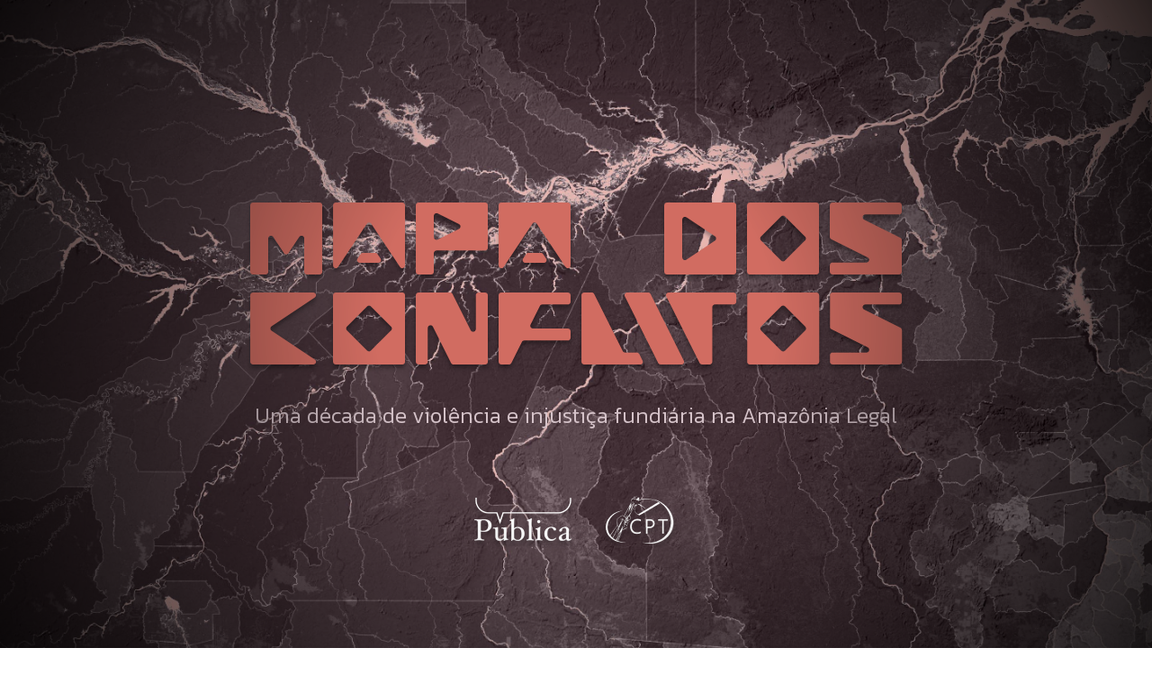

--- FILE ---
content_type: text/html; charset=UTF-8
request_url: https://mapadosconflitos.apublica.org/
body_size: 7155
content:
<!DOCTYPE html>
<html lang="pt_br">
<head>
    <meta http-equiv="Content-Type" content="text/html; charset=utf-8" />
    <meta name="HandheldFriendly" content="True" />
    <meta name="mobile-web-app-capable" content="yes">
    <meta name="viewport" content="width=device-width, initial-scale=1.0, maximum-scale=1.0, user-scalable=no">
    <meta http-equiv="X-UA-Compatible" content="ie=edge">
    <meta name="language" content="pt-br">
    <title>Mapa dos conflitos</title>
        <meta property="og:type" content="website">
    <meta property="og:title" content="Mapa dos Conflitos">
    <meta name="twitter:card" content="summary_large_image">
    <meta property="og:image" content="https://mapadosconflitos.apublica.org/assets/images/share-thumb.png">
    <meta property="og:image:type" content="image/png">
    <link rel="icon" type="image/png" href="https://mapadosconflitos.apublica.org/assets/images/favicon.png">
    <link rel="preconnect" href="https://fonts.googleapis.com">
    <link href="https://fonts.googleapis.com/css2?family=Kanit:wght@300;400;500;600&family=Open+Sans&display=swap" rel="stylesheet">
    <link href="https://mapadosconflitos.apublica.org/assets/images/favicon.png" rel="shortcut icon">
    <link rel="stylesheet" href="https://mapadosconflitos.apublica.org/build/style.css"> 

    <!-- Global site tag (gtag.js) - Google Analytics -->
    <script async src="https://www.googletagmanager.com/gtag/js?id=UA-29998232-1"></script>
    <script>
    window.dataLayer = window.dataLayer || [];
    function gtag(){dataLayer.push(arguments);}
	gtag('set', 'linker', {'domains': ['apublica.org']});
    gtag('js', new Date());
    gtag('config', 'UA-29998232-1');
    </script>

</head>

<body>
    <div id="loader" style="
        -webkit-box-align: center;
        -ms-flex-align: center;
        -webkit-box-pack: center;
        -ms-flex-pack: center;
        -webkit-box-orient: vertical;
        -webkit-box-direction: normal;
        align-items: center;
        background-color: #1E1518;
        display: -webkit-box;
        display: -ms-flexbox;
        display: flex;
        -ms-flex-direction: column;
        flex-direction: column;
        height: 100%;
        justify-content: center;
        left: 0;
        position: fixed;
        top: 0;
        width: 100%;
        z-index: 999999;
    ">
        <svg width="725" height="180" viewBox="0 0 725 180" fill="none" xmlns="http://www.w3.org/2000/svg" style="width: 70%; max-width: 300px; height: auto;">
            <style>
                @keyframes dash {
                    to {stroke-dashoffset: 0;}
                }
                .animelogo path{
                    stroke-dasharray: 500;
                    stroke-dashoffset: 500;
                    animation: dash 2s linear infinite;
                    animation-direction: alternate;
                }
                .animelogo path:nth-child(1){animation-delay: 100ms;}
                .animelogo path:nth-child(2){animation-delay: 200ms;}
                .animelogo path:nth-child(3){animation-delay: 300ms;}
                .animelogo path:nth-child(4){animation-delay: 400ms;}
                .animelogo path:nth-child(5){animation-delay: 500ms;}
                .animelogo path:nth-child(6){animation-delay: 600ms;}
                .animelogo path:nth-child(7){animation-delay: 700ms;}
                .animelogo path:nth-child(8){animation-delay: 800ms;}
                .animelogo path:nth-child(9){animation-delay: 900ms;}
                .animelogo path:nth-child(10){animation-delay: 1000ms;}
                .animelogo path:nth-child(11){animation-delay: 1100ms;}
                .animelogo path:nth-child(12){animation-delay: 1200ms;}
                .animelogo path:nth-child(13){animation-delay: 1300ms;}
                .animelogo path:nth-child(14){animation-delay: 1400ms;}
                .animelogo path:nth-child(15){animation-delay: 1500ms;}
                .animelogo path:nth-child(16){animation-delay: 1600ms;}
                .animelogo path:nth-child(17){animation-delay: 1700ms;}
                .animelogo path:nth-child(18){animation-delay: 1800ms;}
            </style>
            <g class="animelogo">
                <path d="M20.0664 0H3.0664C1.40955 0 0.0664062 1.34315 0.0664062 3V76.9999C0.0664062 78.6567 1.40955 79.9999 3.06641 79.9999H17.0664C18.7232 79.9999 20.0664 78.6567 20.0664 76.9999V39.9359C20.0664 36.9653 23.9211 35.8014 25.5651 38.2757L37.5093 56.2519C38.694 58.0349 41.3114 58.039 42.5016 56.2596L54.5727 38.213C56.2217 35.7478 60.0663 36.9151 60.0663 39.881V76.9999C60.0663 78.6567 61.4095 79.9999 63.0663 79.9999H77.0663C78.7231 79.9999 80.0663 78.6567 80.0663 76.9999V3C80.0663 1.34314 78.7231 0 77.0663 0H60.0663H20.0664Z" stroke="#FFF"/>
                <path d="M187.026 0C185.37 0 184.026 1.34315 184.026 3V76.9999C184.026 78.6567 185.37 79.9999 187.026 79.9999H201.026C202.683 79.9999 204.026 78.6567 204.026 76.9999V56.3333C204.026 54.6764 205.369 53.3333 207.026 53.3333H261.026C262.683 53.3333 264.026 51.9901 264.026 50.3333V39.9999V13.3333V3C264.026 1.34315 262.683 0 261.026 0H204.026H187.026ZM208.368 41.1624C206.373 42.1598 204.026 40.7093 204.026 38.4792V14.8541C204.026 12.6239 206.373 11.1735 208.368 12.1708L231.993 23.9833C234.204 25.0889 234.204 28.2443 231.993 29.3499L208.368 41.1624Z" stroke="#FFF"/>
                <path d="M537.066 79.9999C538.723 79.9999 540.066 78.6567 540.066 76.9999V53.3199V26.64V3C540.066 1.34315 538.723 0 537.066 0H480.066H463.066C461.41 0 460.066 1.34315 460.066 3V76.9999C460.066 78.6567 461.41 79.9999 463.066 79.9999H480.066H537.066ZM480.066 18.9383C480.066 16.5424 482.737 15.1132 484.73 16.4421L516.31 37.4916C518.091 38.6787 518.091 41.2954 516.311 42.4834L484.731 63.5539C482.738 64.8841 480.066 63.455 480.066 61.0584V18.9383Z" stroke="#FFF"/>
                <path d="M322.94 56H309.111C308.119 56 307.192 56.4904 306.633 57.31L303.224 62.31C301.866 64.3014 303.292 67 305.702 67H326.35C328.76 67 330.186 64.3014 328.828 62.31L325.419 57.31C324.86 56.4904 323.932 56 322.94 56Z" stroke="#FFF"/>
                <path d="M329.293 0H279.026C277.37 0 276.026 1.34315 276.026 3V70.0806C276.026 73.0497 279.878 74.2146 281.524 71.7431L313.503 23.7101C314.69 21.927 317.31 21.9268 318.497 23.7097L350.489 71.7462C352.135 74.2173 355.986 73.0522 355.986 70.0833V3C355.986 1.34314 354.643 0 352.986 0H329.293Z" stroke="#FFF"/>
                <path d="M138.981 56H125.152C124.161 56 123.233 56.4904 122.674 57.31L119.265 62.31C117.907 64.3014 119.333 67 121.743 67H142.391C144.801 67 146.227 64.3014 144.869 62.31L141.46 57.31C140.901 56.4904 139.973 56 138.981 56Z" stroke="#FFF"/>
                <path d="M145.333 0H95.0664C93.4096 0 92.0664 1.34315 92.0664 3V70.0806C92.0664 73.0497 95.9181 74.2146 97.5636 71.7431L129.543 23.7101C130.73 21.927 133.35 21.9268 134.537 23.7097L166.529 71.7462C168.175 74.2173 172.026 73.0522 172.026 70.0833V3C172.026 1.34314 170.683 0 169.026 0H145.333Z" stroke="#FFF"/>
                <path d="M629.04 79.9999C630.696 79.9999 632.04 78.6567 632.04 76.9999V53.3333V26.72V3C632.04 1.34315 630.696 0 629.04 0H605.346H555.066C553.41 0 552.066 1.34315 552.066 3V26.64V53.3599V76.9999C552.066 78.6567 553.41 79.9999 555.066 79.9999H605.333H629.04ZM567.529 42.1197C566.36 40.9484 566.36 39.0517 567.529 37.8807L589.931 15.4455C591.102 14.2721 593.004 14.2718 594.176 15.445L616.613 37.9048C617.784 39.0767 617.783 40.9758 616.612 42.1469L594.176 64.5709C593.004 65.7428 591.103 65.7416 589.932 64.5682L567.529 42.1197Z" stroke="#FFF"/>
                <path d="M682.072 19.0166C679.241 17.6009 680.248 13.3333 683.414 13.3333H720.972C722.629 13.3333 723.972 11.9902 723.972 10.3333V3C723.972 1.34315 722.629 0 720.972 0H647.039C645.382 0 644.039 1.34315 644.039 3V13.3333V38.145C644.039 39.2818 644.682 40.3209 645.698 40.8288L686.047 60.9827C688.879 62.3976 687.872 66.6666 684.706 66.6666H647.079C645.422 66.6666 644.079 68.0097 644.079 69.6666V76.9999C644.079 78.6567 645.422 79.9999 647.079 79.9999H721.039C722.696 79.9999 724.039 78.6567 724.039 76.9999V41.854C724.039 40.7177 723.397 39.6789 722.381 39.1708L682.072 19.0166Z" stroke="#FFF"/>
                <path d="M118.733 100H95.0664C93.4096 100 92.0664 101.343 92.0664 103V126.64V153.36V177C92.0664 178.657 93.4096 180 95.0664 180H145.333H169.026C170.683 180 172.026 178.657 172.026 177V153.333V126.72V103C172.026 101.343 170.683 100 169.026 100H145.333H118.733ZM134.176 164.571C133.004 165.743 131.103 165.742 129.932 164.569L107.516 142.12C106.347 140.948 106.347 139.051 107.516 137.88L129.918 115.445C131.089 114.272 132.991 114.271 134.163 115.444L156.612 137.905C157.783 139.077 157.783 140.976 156.611 142.147L134.176 164.571Z" stroke="#FFF"/>
                <path d="M578.839 100H555.173C553.516 100 552.173 101.343 552.173 103V126.64V153.36V177C552.173 178.657 553.516 180 555.173 180H605.439H629.133C630.79 180 632.133 178.657 632.133 177V153.333V126.72V103C632.133 101.343 630.79 100 629.133 100H605.439H578.839ZM594.282 164.57C593.11 165.743 591.209 165.742 590.038 164.569L567.622 142.119C566.453 140.948 566.453 139.052 567.622 137.88L590.024 115.433C591.196 114.259 593.097 114.258 594.27 115.431L616.719 137.892C617.89 139.064 617.89 140.963 616.719 142.134L594.282 164.57Z" stroke="#FFF"/>
                <path d="M3.06641 100C1.40955 100 0.0664062 101.343 0.0664062 103V153.333V177C0.0664062 178.657 1.40955 180 3.06641 180H70.158C73.1262 180 74.2918 176.15 71.8221 174.504L23.8106 142.496C22.0294 141.309 22.0294 138.691 23.8106 137.504L71.8221 105.496C74.2918 103.85 73.1262 100 70.158 100H3.06641Z" stroke="#FFF"/>
                <path d="M444.895 101.661C444.387 100.643 443.348 100 442.21 100H418.923C416.692 100 415.242 102.348 416.24 104.343L453.277 178.343C453.785 179.358 454.824 180 455.96 180H479.112C481.34 180 482.791 177.656 481.796 175.661L444.895 101.661Z" stroke="#FFF"/>
                <path d="M250.693 140.657C250.693 143.823 246.424 144.83 245.009 141.997L224.855 101.659C224.347 100.642 223.308 100 222.172 100H197.36H187.026C185.37 100 184.026 101.343 184.026 103V176.933C184.026 178.59 185.37 179.933 187.026 179.933H194.36C196.017 179.933 197.36 178.59 197.36 176.933V139.375C197.36 136.209 201.627 135.202 203.043 138.033L223.197 178.342C223.705 179.358 224.744 180 225.88 180H261.026C262.683 180 264.026 178.657 264.026 177V103.027C264.026 101.37 262.683 100.027 261.026 100.027H253.693C252.036 100.027 250.693 101.37 250.693 103.027V140.657Z" stroke="#FFF"/>
                <path d="M721.066 113.333C722.723 113.333 724.066 111.99 724.066 110.333V103C724.066 101.343 722.723 100 721.066 100H647.133C645.476 100 644.133 101.343 644.133 103V113.333V138.145C644.133 139.282 644.775 140.321 645.792 140.829L686.14 160.983C688.973 162.398 687.966 166.667 684.8 166.667H647.173C645.516 166.667 644.173 168.01 644.173 169.667V177C644.173 178.657 645.516 180 647.173 180H721.133C722.79 180 724.133 178.657 724.133 177V141.854C724.133 140.718 723.491 139.679 722.474 139.171L682.166 119.017C679.335 117.601 680.342 113.333 683.508 113.333H721.066Z" stroke="#FFF"/>
                <path d="M329.346 100L289.346 100H279.026C277.37 100 276.026 101.343 276.026 103V177C276.026 178.657 277.37 180 279.026 180H287.503C288.641 180 289.68 179.356 290.188 178.338L301.825 154.995C302.332 153.977 303.372 153.333 304.51 153.333H352.96C354.616 153.333 355.96 151.99 355.96 150.333V143C355.96 141.343 354.616 140 352.96 140H314.189C311.959 140 310.508 137.652 311.507 135.657L321.85 114.991C322.359 113.975 323.397 113.333 324.533 113.333H352.96C354.616 113.333 355.96 111.99 355.96 110.333V103C355.96 101.343 354.616 100 352.96 100L329.346 100Z" stroke="#FFF"/>
                <path d="M500.133 100L464.946 100C462.71 100 461.26 102.359 462.269 104.354L466.813 113.333L499.304 178.341C499.812 179.358 500.851 180 501.987 180H510.466C512.123 180 513.466 178.657 513.466 177V116.333C513.466 114.676 514.809 113.333 516.466 113.333H537.133C538.79 113.333 540.133 111.99 540.133 110.333V103C540.133 101.343 538.79 100 537.133 100H513.466H500.133Z" stroke="#FFF"/>
                <path d="M416.587 166.667C415.451 166.667 414.412 166.025 413.904 165.008L382.229 101.658C381.721 100.642 380.682 100 379.546 100H371.066C369.41 100 368.066 101.343 368.066 103V166.667V177C368.066 178.657 369.41 180 371.066 180H381.4H421.4H433.288C435.519 180 436.969 177.651 435.97 175.656L432.296 168.323C431.788 167.308 430.749 166.667 429.614 166.667H416.587Z" stroke="#FFF"/>
            </g>
        </svg>
    </div>
    <div id="mainContent" data-page="home">

        <header class="top-bar" id="topBar">
            <nav class="container-fluid">
                <div class="logo-wrapper">
                    <a href="https://mapadosconflitos.apublica.org/" class="logo">
                        <img src="https://mapadosconflitos.apublica.org/assets/images/logo.svg" >
                    </a>
                </div>
                                    <div class="apoiadores">
                        <div>
                            <img src="https://mapadosconflitos.apublica.org/assets/images/publica.png">
                            <img src="https://mapadosconflitos.apublica.org/assets/images/cpt.png">
                        </div>
                    </div>
                                <div class="menu">
                    <div class="icons">
                                                <div class="btn-menu-wrapper">
                            <label for="btn-menu" class="btn-menu" onclick="play('click');"></label>
                        </div>
                    </div>
                    <input type="checkbox" id="btn-menu">
                    <div class="nav-menu">
                        <label for="btn-menu" class="btn-close" onclick="play('close');"></label>
                        <div class="lang">
                            <a href="https://mapadosconflitos.apublica.org/" target="_self">PT</a>
                            <a href="https://mapadosconflitos.apublica.org/es" target="_self">ES</a>
                            <a href="https://mapadosconflitos.apublica.org/en" target="_self">EN</a>
                        </div>
                        <ul>
                            <li><a class="" href="https://mapadosconflitos.apublica.org/mapa">Mapa</a></li>
<li><a class="" href="https://mapadosconflitos.apublica.org/sobre">Sobre</a></li>
<li><a class="" href="https://mapadosconflitos.apublica.org/metodologia">Metodologia</a></li>
<li><a class="" href="https://mapadosconflitos.apublica.org/reportagens">Reportagens</a></li>
<li><a class="" href="https://mapadosconflitos.apublica.org/animacao">Animação</a></li>  
<li><a class="" href="https://mapadosconflitos.apublica.org/duvidas-frequentes">Dúvidas Frequentes</a></li>             
<li><a class="" href="https://mapadosconflitos.apublica.org/expediente">Expediente</a></li> 
                        </ul>
                    </div>

                </div>

            </nav>
        </header>
<main id="intro">
    <div class="intro-section intro-1">
        <div class="center">
            <div class="logoglitch"><img src="https://mapadosconflitos.apublica.org/assets/images/main-logo.svg" alt="Mapa dos Conflitos"><img class="lglitch" src="https://mapadosconflitos.apublica.org/assets/images/main-logo-c.svg" alt="Mapa dos Conflitos"></div>
            <p>Uma década de violência e injustiça fundiária na Amazônia Legal</p>
        </div>
        <div class="apoiadores">
            <img src="https://mapadosconflitos.apublica.org/assets/images/publica.png">
            <img src="https://mapadosconflitos.apublica.org/assets/images/cpt.png">
        </div>
    </div>
    <div class="intro-section intro-2">
        <div class="center">
            <div>
                <h2>Amazônia Legal</h2>
                <p>O Mapa dos Conflitos foca sua análise na Amazônia Legal, região com mais de 5 milhões de km<sup>2</sup>, representando dois terços do país. A área inclui os estados do Amazonas, Roraima, Rondônia, Pará, Amapá, Acre, Tocantins, Mato Grosso e parte do Maranhão. É na Amazônia Legal onde se concentram 55% dos conflitos no campo entre 2011 e 2020.</p>
            </div>
        </div>
    </div>
    <div class="intro-section intro-big">
        <div class="center">
            <div>
                <div class="frases">
                    <h2>A última década na Amazônia</h2>
                    <span class="data">(2011-2020)</span>
                    <h4><strong>+ de 300</strong> assassinatos</h4>
                    <h4><strong>+ de 2 mil</strong> vítimas</h4>
                    <h4><strong>+ de 100 mil</strong> famílias afetadas</h4>
                    <h4><strong>+ de 7 mil</strong> ocorrências de conflito</h4>
                    <h4><strong>9</strong> estados e <strong>583</strong> municípios afetados</h4>
                </div>
            </div>
        </div>
    </div>
    <div class="intro-section conflitos-section">
        <div class="center">
            <div style="overflow-x: hidden;">
                <div id="slider-temas">
    <div class="nav-temas nav-intro">
        <div class="tema-wrapper" data-indicador="1" onclick="play('click');window.scrollTo(0,7*wh)" onmouseenter="play('hover');">
            <div class="tema conflitos">
                <span></span>
                <img src="https://mapadosconflitos.apublica.org/assets/images/temas/conflitos-ilustra.png" alt="">
            </div>
        </div>
        <div class="tema-wrapper" data-indicador="6" onclick="play('click');window.scrollTo(0,8*wh)" onmouseenter="play('hover');">
            <div class="tema queimadas">
                <span></span>
                <img src="https://mapadosconflitos.apublica.org/assets/images/temas/queimadas-ilustra.png" alt="">
            </div>
        </div>
        <div class="tema-wrapper" data-indicador="4" onclick="play('click');window.scrollTo(0,9*wh)" onmouseenter="play('hover');">
            <div class="tema desmatamento">
                <span></span>
                <img src="https://mapadosconflitos.apublica.org/assets/images/temas/desmatamento-ilustra.png" alt="">
            </div>
        </div>
        <div class="tema-wrapper" data-indicador="2" onclick="play('click');window.scrollTo(0,10*wh)" onmouseenter="play('hover');">
            <div class="tema agrotoxicos">
                <span></span>
                <img src="https://mapadosconflitos.apublica.org/assets/images/temas/agrotoxicos-ilustra.png" alt="">
            </div>
        </div>
        <div class="tema-wrapper" data-indicador="8" onclick="play('click');window.scrollTo(0,11*wh)" onmouseenter="play('hover');">
            <div class="tema desigualdade">
                <span></span>
                <img src="https://mapadosconflitos.apublica.org/assets/images/temas/desigualdade-ilustra.png" alt="">
            </div>
        </div>
        <div class="tema-wrapper" data-indicador="3" onclick="play('click');window.scrollTo(0,12*wh)" onmouseenter="play('hover');">
            <div class="tema agua">
                <span></span>
                <img src="https://mapadosconflitos.apublica.org/assets/images/temas/agua-ilustra.png" alt="">
            </div>
        </div>
        <div class="tema-wrapper" data-indicador="5" onclick="play('click');window.scrollTo(0,13*wh)" onmouseenter="play('hover');">
            <div class="tema mineracao">
                <span></span>
                <img src="https://mapadosconflitos.apublica.org/assets/images/temas/mineracao-ilustra.png" alt="">
            </div>
        </div>
        <div class="tema-wrapper" data-indicador="7" onclick="play('click');window.scrollTo(0,14*wh)" onmouseenter="play('hover');">
            <div class="tema violencia">
                <span></span>
                <img src="https://mapadosconflitos.apublica.org/assets/images/temas/violencia-ilustra.png" alt="">
            </div>
        </div>
    </div>
</div>                <div class="fixpos">
                    <div class="infos-geral">
                        <h2>Mapa dos conflitos</h2>
                        <p>Navegue pelas lentes temáticas e descubra como se relacionam os conflitos no campo com desmatamento, queimadas, violência, desigualdade, agrotóxicos, água e mineração. Para melhor navegação, veja o que representa cada lente.</p>
                    </div>
                    <div class="infos-tema" data-indicador="1">
                        <h2>Conflitos</h2>
                        <p>As ocorrências de conflitos no campo são informações colhidas pela CPT anualmente e sistematizadas pelo Centro de Documentação Dom Tomás Balduino – CEDOC.</p>
                    </div>
                    <div class="infos-tema" data-indicador="6">
                        <h2>Queimadas</h2>
                        <p>Os focos de queimadas são medidos pelo INPE. Esta lente mostra a quantidade de focos de queimadas em relação à área do município.</p>
                    </div>
                    <div class="infos-tema" data-indicador="4">
                        <h2>Desmatamento</h2>
                        <p>Quanto maior a classificação, maior o avanço do desmatamento no município medido pelo Instituto Nacional de Pesquisas Espaciais (Inpe). A lente considera o tamanho do município para o cálculo.</p>
                    </div>
                    <div class="infos-tema" data-indicador="2">
                        <h2>Agrotóxicos</h2>
                        <p>A lente traz a quantidade de registros de intoxicações causadas por agrotóxicos para uso agrícola. As intoxicações são causadas por acidentes no manuseio de agrotóxicos, no trabalho ou na pulverização. </p>
                    </div>
                    <div class="infos-tema" data-indicador="8">
                        <h2>Desigualdade</h2>
                        <p>Aqui comparamos dados que refletem a qualidade de vida da população a partir do Índice de Desenvolvimento Humano Municipal (IDH-M): expectativa de vida, anos de escolaridade e renda <i>per capita</i>.</p>
                    </div>
                    <div class="infos-tema" data-indicador="3">
                        <h2>Água</h2>
                        <p>Para utilizar água de rios, lagos e outras fontes para lavouras e indústrias, é preciso que os governos concedam outorgas. Esta lente mostra a quantidade de outorgas para o uso de água nos municípios.</p>
                    </div>
                    <div class="infos-tema" data-indicador="5">
                        <h2>Mineração</h2>
                        <p>Para minerar de forma legal, os pedidos são feitos na Agência Nacional de Mineração (ANM). Esta lente mostra a quantidade desses pedidos por município, levando em conta o seu tamanho.</p>
                    </div>
                    <div class="infos-tema" data-indicador="7">
                        <h2>Violência</h2>
                        <p>A lente mostra o número de internações em hospitais após as vítimas terem sofrido agressões de diversos tipos. O cálculo leva em consideração o tamanho da população do município.</p>
                    </div>
                </div>
            </div>
        </div>
    </div>
    <div class="intro-section fim">
    </div>

    <div class="scrollTo"><span></span></div>
    <a href="https://mapadosconflitos.apublica.org/mapa" class="btn">pular introdução</a>
    <div class="vinheta"></div>
</main>

    </div><!-- Main container -->
        <script type="text/javascript">
        const home_url = 'https://mapadosconflitos.apublica.org/';
        const template_url = 'https://mapadosconflitos.apublica.org/';
        const data_url = 'https://mapadosconflitos.apublica.org//assets/data/';
    </script>
    <audio preload="auto" style="display: none;" id="sd_click"><source src="https://mapadosconflitos.apublica.org/assets/sounds/click.mp3" type="audio/mpeg"/></audio>
    <audio preload="auto" style="display: none;" id="sd_close"><source src="https://mapadosconflitos.apublica.org/assets/sounds/close.mp3" type="audio/mpeg"/></audio>
    <audio preload="auto" style="display: none;" id="sd_drop"><source src="https://mapadosconflitos.apublica.org/assets/sounds/drop.mp3" type="audio/mpeg"/></audio>
    <audio preload="auto" style="display: none;" id="sd_hover"><source src="https://mapadosconflitos.apublica.org/assets/sounds/hover.mp3" type="audio/mpeg"/></audio>
    <audio preload="auto" style="display: none;" id="sd_hover2"><source src="https://mapadosconflitos.apublica.org/assets/sounds/hover2.mp3" type="audio/mpeg"/></audio>
    <script src="https://mapadosconflitos.apublica.org/build/script.js"></script>
</body>    
</html>


--- FILE ---
content_type: text/css
request_url: https://mapadosconflitos.apublica.org/build/style.css
body_size: 21968
content:
html{-ms-text-size-adjust:100%;-webkit-text-size-adjust:100%;font-family:sans-serif}body{margin:0}article,aside,details,figcaption,figure,footer,header,hgroup,main,menu,nav,section,summary{display:block}audio,canvas,progress,video{display:inline-block;vertical-align:baseline}audio:not([controls]){display:none;height:0}[hidden],template{display:none}a{background-color:transparent}a:active,a:hover{outline:0}abbr[title]{border-bottom:1px dotted}dfn{font-style:italic}h1{font-size:2em;margin:.67em 0}mark{background:#ff0;color:#000}small{font-size:80%}sub,sup{font-size:75%;line-height:0;position:relative;vertical-align:baseline}sup{top:-.5em}sub{bottom:-.25em}img{border:0}svg:not(:root){overflow:hidden}figure{margin:1em 40px}hr{-webkit-box-sizing:content-box;box-sizing:content-box;height:0}pre{overflow:auto}code,kbd,pre,samp{font-family:monospace,monospace;font-size:1em}button,input,optgroup,select,textarea{color:inherit;font:inherit;margin:0}button{overflow:visible}button,select{text-transform:none}button,html input[type=button],input[type=reset],input[type=submit]{-webkit-appearance:button;cursor:pointer}button[disabled],html input[disabled]{cursor:default}button::-moz-focus-inner,input::-moz-focus-inner{border:0;padding:0}input{line-height:normal}input[type=checkbox],input[type=radio]{-webkit-box-sizing:border-box;box-sizing:border-box;padding:0}input[type=number]::-webkit-inner-spin-button,input[type=number]::-webkit-outer-spin-button{height:auto}input[type=search]{-webkit-appearance:textfield;-webkit-box-sizing:content-box;box-sizing:content-box}input[type=search]::-webkit-search-cancel-button,input[type=search]::-webkit-search-decoration{-webkit-appearance:none}fieldset{border:1px solid silver;margin:0 2px;padding:.35em .625em .75em}legend{border:0;padding:0}textarea{overflow:auto}optgroup{font-weight:700}table{border-collapse:collapse;border-spacing:0}td,th{padding:0}.container-fluid{margin-left:auto;margin-right:auto;padding-left:2rem;padding-right:2rem}.row{-webkit-box-flex:0;-webkit-box-direction:normal;-webkit-box-sizing:border-box;box-sizing:border-box;display:-ms-flexbox;display:-webkit-box;display:flex;-ms-flex:0 1 auto;flex:0 1 auto;-ms-flex-direction:row;flex-direction:row;-ms-flex-wrap:wrap;flex-wrap:wrap;margin-left:-1rem;margin-right:-1rem}.row,.row.reverse{-webkit-box-orient:horizontal}.row.reverse{-ms-flex-direction:row-reverse;flex-direction:row-reverse}.col.reverse,.row.reverse{-webkit-box-direction:reverse}.col.reverse{-webkit-box-orient:vertical;-ms-flex-direction:column-reverse;flex-direction:column-reverse}.col-xs,.col-xs-1,.col-xs-2,.col-xs-3,.col-xs-4,.col-xs-5,.col-xs-6,.col-xs-7,.col-xs-8,.col-xs-9,.col-xs-10,.col-xs-11,.col-xs-12{-webkit-box-flex:0;-webkit-box-sizing:border-box;box-sizing:border-box;-ms-flex:0 0 auto;flex:0 0 auto;padding-left:1rem;padding-right:1rem}.col-xs{-ms-flex-positive:1;-webkit-box-flex:1;-ms-flex-preferred-size:0;flex-basis:0;flex-grow:1;max-width:100%}.col-xs-1{-ms-flex-preferred-size:8.333%;flex-basis:8.333%;max-width:8.333%}.col-xs-2{-ms-flex-preferred-size:16.667%;flex-basis:16.667%;max-width:16.667%}.col-xs-3{-ms-flex-preferred-size:25%;flex-basis:25%;max-width:25%}.col-xs-4{-ms-flex-preferred-size:33.333%;flex-basis:33.333%;max-width:33.333%}.col-xs-5{-ms-flex-preferred-size:41.667%;flex-basis:41.667%;max-width:41.667%}.col-xs-6{-ms-flex-preferred-size:50%;flex-basis:50%;max-width:50%}.col-xs-7{-ms-flex-preferred-size:58.333%;flex-basis:58.333%;max-width:58.333%}.col-xs-8{-ms-flex-preferred-size:66.667%;flex-basis:66.667%;max-width:66.667%}.col-xs-9{-ms-flex-preferred-size:75%;flex-basis:75%;max-width:75%}.col-xs-10{-ms-flex-preferred-size:83.333%;flex-basis:83.333%;max-width:83.333%}.col-xs-11{-ms-flex-preferred-size:91.667%;flex-basis:91.667%;max-width:91.667%}.col-xs-12{-ms-flex-preferred-size:100%;flex-basis:100%;max-width:100%}.col-xs-offset-1{margin-left:8.333%}.col-xs-offset-2{margin-left:16.667%}.col-xs-offset-3{margin-left:25%}.col-xs-offset-4{margin-left:33.333%}.col-xs-offset-5{margin-left:41.667%}.col-xs-offset-6{margin-left:50%}.col-xs-offset-7{margin-left:58.333%}.col-xs-offset-8{margin-left:66.667%}.col-xs-offset-9{margin-left:75%}.col-xs-offset-10{margin-left:83.333%}.col-xs-offset-11{margin-left:91.667%}.start-xs{-ms-flex-pack:start;-webkit-box-pack:start;justify-content:flex-start;text-align:start}.center-xs{-ms-flex-pack:center;-webkit-box-pack:center;justify-content:center;text-align:center}.end-xs{-ms-flex-pack:end;-webkit-box-pack:end;justify-content:flex-end;text-align:end}.top-xs{-ms-flex-align:start;-webkit-box-align:start;align-items:flex-start}.middle-xs{-ms-flex-align:center;-webkit-box-align:center;align-items:center}.bottom-xs{-ms-flex-align:end;-webkit-box-align:end;align-items:flex-end}.around-xs{-ms-flex-pack:distribute;justify-content:space-around}.between-xs{-ms-flex-pack:justify;-webkit-box-pack:justify;justify-content:space-between}.first-xs{-ms-flex-order:-1;-webkit-box-ordinal-group:0;order:-1}.last-xs{-ms-flex-order:1;-webkit-box-ordinal-group:2;order:1}@media only screen and (min-width:48em){.container{width:46rem}.col-sm,.col-sm-1,.col-sm-2,.col-sm-3,.col-sm-4,.col-sm-5,.col-sm-6,.col-sm-7,.col-sm-8,.col-sm-9,.col-sm-10,.col-sm-11,.col-sm-12{-webkit-box-flex:0;-webkit-box-sizing:border-box;box-sizing:border-box;-ms-flex:0 0 auto;flex:0 0 auto;padding-left:1rem;padding-right:1rem}.col-sm{-ms-flex-positive:1;-webkit-box-flex:1;-ms-flex-preferred-size:0;flex-basis:0;flex-grow:1;max-width:100%}.col-sm-1{-ms-flex-preferred-size:8.333%;flex-basis:8.333%;max-width:8.333%}.col-sm-2{-ms-flex-preferred-size:16.667%;flex-basis:16.667%;max-width:16.667%}.col-sm-3{-ms-flex-preferred-size:25%;flex-basis:25%;max-width:25%}.col-sm-4{-ms-flex-preferred-size:33.333%;flex-basis:33.333%;max-width:33.333%}.col-sm-5{-ms-flex-preferred-size:41.667%;flex-basis:41.667%;max-width:41.667%}.col-sm-6{-ms-flex-preferred-size:50%;flex-basis:50%;max-width:50%}.col-sm-7{-ms-flex-preferred-size:58.333%;flex-basis:58.333%;max-width:58.333%}.col-sm-8{-ms-flex-preferred-size:66.667%;flex-basis:66.667%;max-width:66.667%}.col-sm-9{-ms-flex-preferred-size:75%;flex-basis:75%;max-width:75%}.col-sm-10{-ms-flex-preferred-size:83.333%;flex-basis:83.333%;max-width:83.333%}.col-sm-11{-ms-flex-preferred-size:91.667%;flex-basis:91.667%;max-width:91.667%}.col-sm-12{-ms-flex-preferred-size:100%;flex-basis:100%;max-width:100%}.col-sm-offset-1{margin-left:8.333%}.col-sm-offset-2{margin-left:16.667%}.col-sm-offset-3{margin-left:25%}.col-sm-offset-4{margin-left:33.333%}.col-sm-offset-5{margin-left:41.667%}.col-sm-offset-6{margin-left:50%}.col-sm-offset-7{margin-left:58.333%}.col-sm-offset-8{margin-left:66.667%}.col-sm-offset-9{margin-left:75%}.col-sm-offset-10{margin-left:83.333%}.col-sm-offset-11{margin-left:91.667%}.start-sm{-ms-flex-pack:start;-webkit-box-pack:start;justify-content:flex-start;text-align:start}.center-sm{-ms-flex-pack:center;-webkit-box-pack:center;justify-content:center;text-align:center}.end-sm{-ms-flex-pack:end;-webkit-box-pack:end;justify-content:flex-end;text-align:end}.top-sm{-ms-flex-align:start;-webkit-box-align:start;align-items:flex-start}.middle-sm{-ms-flex-align:center;-webkit-box-align:center;align-items:center}.bottom-sm{-ms-flex-align:end;-webkit-box-align:end;align-items:flex-end}.around-sm{-ms-flex-pack:distribute;justify-content:space-around}.between-sm{-ms-flex-pack:justify;-webkit-box-pack:justify;justify-content:space-between}.first-sm{-ms-flex-order:-1;-webkit-box-ordinal-group:0;order:-1}.last-sm{-ms-flex-order:1;-webkit-box-ordinal-group:2;order:1}}@media only screen and (min-width:62em){.container{width:61rem}.col-md,.col-md-1,.col-md-2,.col-md-3,.col-md-4,.col-md-5,.col-md-6,.col-md-7,.col-md-8,.col-md-9,.col-md-10,.col-md-11,.col-md-12{-webkit-box-flex:0;-webkit-box-sizing:border-box;box-sizing:border-box;-ms-flex:0 0 auto;flex:0 0 auto;padding-left:1rem;padding-right:1rem}.col-md{-ms-flex-positive:1;-webkit-box-flex:1;-ms-flex-preferred-size:0;flex-basis:0;flex-grow:1;max-width:100%}.col-md-1{-ms-flex-preferred-size:8.333%;flex-basis:8.333%;max-width:8.333%}.col-md-2{-ms-flex-preferred-size:16.667%;flex-basis:16.667%;max-width:16.667%}.col-md-3{-ms-flex-preferred-size:25%;flex-basis:25%;max-width:25%}.col-md-4{-ms-flex-preferred-size:33.333%;flex-basis:33.333%;max-width:33.333%}.col-md-5{-ms-flex-preferred-size:41.667%;flex-basis:41.667%;max-width:41.667%}.col-md-6{-ms-flex-preferred-size:50%;flex-basis:50%;max-width:50%}.col-md-7{-ms-flex-preferred-size:58.333%;flex-basis:58.333%;max-width:58.333%}.col-md-8{-ms-flex-preferred-size:66.667%;flex-basis:66.667%;max-width:66.667%}.col-md-9{-ms-flex-preferred-size:75%;flex-basis:75%;max-width:75%}.col-md-10{-ms-flex-preferred-size:83.333%;flex-basis:83.333%;max-width:83.333%}.col-md-11{-ms-flex-preferred-size:91.667%;flex-basis:91.667%;max-width:91.667%}.col-md-12{-ms-flex-preferred-size:100%;flex-basis:100%;max-width:100%}.col-md-offset-1{margin-left:8.333%}.col-md-offset-2{margin-left:16.667%}.col-md-offset-3{margin-left:25%}.col-md-offset-4{margin-left:33.333%}.col-md-offset-5{margin-left:41.667%}.col-md-offset-6{margin-left:50%}.col-md-offset-7{margin-left:58.333%}.col-md-offset-8{margin-left:66.667%}.col-md-offset-9{margin-left:75%}.col-md-offset-10{margin-left:83.333%}.col-md-offset-11{margin-left:91.667%}.start-md{-ms-flex-pack:start;-webkit-box-pack:start;justify-content:flex-start;text-align:start}.center-md{-ms-flex-pack:center;-webkit-box-pack:center;justify-content:center;text-align:center}.end-md{-ms-flex-pack:end;-webkit-box-pack:end;justify-content:flex-end;text-align:end}.top-md{-ms-flex-align:start;-webkit-box-align:start;align-items:flex-start}.middle-md{-ms-flex-align:center;-webkit-box-align:center;align-items:center}.bottom-md{-ms-flex-align:end;-webkit-box-align:end;align-items:flex-end}.around-md{-ms-flex-pack:distribute;justify-content:space-around}.between-md{-ms-flex-pack:justify;-webkit-box-pack:justify;justify-content:space-between}.first-md{-ms-flex-order:-1;-webkit-box-ordinal-group:0;order:-1}.last-md{-ms-flex-order:1;-webkit-box-ordinal-group:2;order:1}}@media only screen and (min-width:75em){.container{width:71rem}.col-lg,.col-lg-1,.col-lg-2,.col-lg-3,.col-lg-4,.col-lg-5,.col-lg-6,.col-lg-7,.col-lg-8,.col-lg-9,.col-lg-10,.col-lg-11,.col-lg-12{-webkit-box-flex:0;-webkit-box-sizing:border-box;box-sizing:border-box;-ms-flex:0 0 auto;flex:0 0 auto;padding-left:1rem;padding-right:1rem}.col-lg{-ms-flex-positive:1;-webkit-box-flex:1;-ms-flex-preferred-size:0;flex-basis:0;flex-grow:1;max-width:100%}.col-lg-1{-ms-flex-preferred-size:8.333%;flex-basis:8.333%;max-width:8.333%}.col-lg-2{-ms-flex-preferred-size:16.667%;flex-basis:16.667%;max-width:16.667%}.col-lg-3{-ms-flex-preferred-size:25%;flex-basis:25%;max-width:25%}.col-lg-4{-ms-flex-preferred-size:33.333%;flex-basis:33.333%;max-width:33.333%}.col-lg-5{-ms-flex-preferred-size:41.667%;flex-basis:41.667%;max-width:41.667%}.col-lg-6{-ms-flex-preferred-size:50%;flex-basis:50%;max-width:50%}.col-lg-7{-ms-flex-preferred-size:58.333%;flex-basis:58.333%;max-width:58.333%}.col-lg-8{-ms-flex-preferred-size:66.667%;flex-basis:66.667%;max-width:66.667%}.col-lg-9{-ms-flex-preferred-size:75%;flex-basis:75%;max-width:75%}.col-lg-10{-ms-flex-preferred-size:83.333%;flex-basis:83.333%;max-width:83.333%}.col-lg-11{-ms-flex-preferred-size:91.667%;flex-basis:91.667%;max-width:91.667%}.col-lg-12{-ms-flex-preferred-size:100%;flex-basis:100%;max-width:100%}.col-lg-offset-1{margin-left:8.333%}.col-lg-offset-2{margin-left:16.667%}.col-lg-offset-3{margin-left:25%}.col-lg-offset-4{margin-left:33.333%}.col-lg-offset-5{margin-left:41.667%}.col-lg-offset-6{margin-left:50%}.col-lg-offset-7{margin-left:58.333%}.col-lg-offset-8{margin-left:66.667%}.col-lg-offset-9{margin-left:75%}.col-lg-offset-10{margin-left:83.333%}.col-lg-offset-11{margin-left:91.667%}.start-lg{-ms-flex-pack:start;-webkit-box-pack:start;justify-content:flex-start;text-align:start}.center-lg{-ms-flex-pack:center;-webkit-box-pack:center;justify-content:center;text-align:center}.end-lg{-ms-flex-pack:end;-webkit-box-pack:end;justify-content:flex-end;text-align:end}.top-lg{-ms-flex-align:start;-webkit-box-align:start;align-items:flex-start}.middle-lg{-ms-flex-align:center;-webkit-box-align:center;align-items:center}.bottom-lg{-ms-flex-align:end;-webkit-box-align:end;align-items:flex-end}.around-lg{-ms-flex-pack:distribute;justify-content:space-around}.between-lg{-ms-flex-pack:justify;-webkit-box-pack:justify;justify-content:space-between}.first-lg{-ms-flex-order:-1;-webkit-box-ordinal-group:0;order:-1}.last-lg{-ms-flex-order:1;-webkit-box-ordinal-group:2;order:1}}.leaflet-image-layer,.leaflet-layer,.leaflet-marker-icon,.leaflet-marker-shadow,.leaflet-pane,.leaflet-pane>canvas,.leaflet-pane>svg,.leaflet-tile,.leaflet-tile-container,.leaflet-zoom-box{left:0;position:absolute;top:0}.leaflet-container{overflow:hidden}.leaflet-marker-icon,.leaflet-marker-shadow,.leaflet-tile{-webkit-user-drag:none;-webkit-user-select:none;-moz-user-select:none;-ms-user-select:none;user-select:none}.leaflet-tile::-moz-selection{background:transparent}.leaflet-tile::selection{background:transparent}.leaflet-safari .leaflet-tile{image-rendering:-webkit-optimize-contrast}.leaflet-safari .leaflet-tile-container{height:1600px;-webkit-transform-origin:0 0;width:1600px}.leaflet-marker-icon,.leaflet-marker-shadow{display:block}.leaflet-container .leaflet-marker-pane img,.leaflet-container .leaflet-overlay-pane svg,.leaflet-container .leaflet-shadow-pane img,.leaflet-container .leaflet-tile,.leaflet-container .leaflet-tile-pane img,.leaflet-container img.leaflet-image-layer{max-height:none!important;max-width:none!important}.leaflet-container.leaflet-touch-zoom{-ms-touch-action:pan-x pan-y;touch-action:pan-x pan-y}.leaflet-container.leaflet-touch-drag{-ms-touch-action:pinch-zoom;touch-action:none;touch-action:pinch-zoom}.leaflet-container.leaflet-touch-drag.leaflet-touch-zoom{-ms-touch-action:none;touch-action:none}.leaflet-container{-webkit-tap-highlight-color:transparent}.leaflet-container a{-webkit-tap-highlight-color:rgba(51,181,229,.4)}.leaflet-tile{-webkit-filter:inherit;filter:inherit;visibility:hidden}.leaflet-tile-loaded{visibility:inherit}.leaflet-zoom-box{-webkit-box-sizing:border-box;box-sizing:border-box;height:0;width:0;z-index:800}.leaflet-overlay-pane svg{-moz-user-select:none}.leaflet-pane{z-index:400}.leaflet-tile-pane{z-index:200}.leaflet-overlay-pane{z-index:400}.leaflet-shadow-pane{z-index:500}.leaflet-marker-pane{z-index:600}.leaflet-tooltip-pane{z-index:650}.leaflet-popup-pane{z-index:700}.leaflet-map-pane canvas{z-index:100}.leaflet-map-pane svg{z-index:200}.leaflet-vml-shape{height:1px;width:1px}.lvml{behavior:url(#default#VML);display:inline-block;position:absolute}.leaflet-control{pointer-events:visiblePainted;pointer-events:auto;position:relative;z-index:800}.leaflet-bottom,.leaflet-top{pointer-events:none;position:absolute;z-index:1000}.leaflet-top{top:0}.leaflet-right{right:0}.leaflet-bottom{bottom:0}.leaflet-left{left:0}.leaflet-control{clear:both;float:left}.leaflet-right .leaflet-control{float:right}.leaflet-top .leaflet-control{margin-top:10px}.leaflet-bottom .leaflet-control{margin-bottom:10px}.leaflet-left .leaflet-control{margin-left:10px}.leaflet-right .leaflet-control{margin-right:10px}.leaflet-fade-anim .leaflet-tile{will-change:opacity}.leaflet-fade-anim .leaflet-popup{opacity:0;-webkit-transition:opacity .2s linear;transition:opacity .2s linear}.leaflet-fade-anim .leaflet-map-pane .leaflet-popup{opacity:1}.leaflet-zoom-animated{-webkit-transform-origin:0 0;transform-origin:0 0}.leaflet-zoom-anim .leaflet-zoom-animated{-webkit-transition:-webkit-transform .25s cubic-bezier(0,0,.25,1);transition:-webkit-transform .25s cubic-bezier(0,0,.25,1);transition:transform .25s cubic-bezier(0,0,.25,1);transition:transform .25s cubic-bezier(0,0,.25,1),-webkit-transform .25s cubic-bezier(0,0,.25,1);will-change:transform}.leaflet-pan-anim .leaflet-tile,.leaflet-zoom-anim .leaflet-tile{-webkit-transition:none;transition:none}.leaflet-zoom-anim .leaflet-zoom-hide{visibility:hidden}.leaflet-interactive{cursor:pointer}.leaflet-grab{cursor:-webkit-grab;cursor:grab}.leaflet-crosshair,.leaflet-crosshair .leaflet-interactive{cursor:crosshair}.leaflet-control,.leaflet-popup-pane{cursor:auto}.leaflet-dragging .leaflet-grab,.leaflet-dragging .leaflet-grab .leaflet-interactive,.leaflet-dragging .leaflet-marker-draggable{cursor:move;cursor:-webkit-grabbing;cursor:grabbing}.leaflet-image-layer,.leaflet-marker-icon,.leaflet-marker-shadow,.leaflet-pane>svg path,.leaflet-tile-container{pointer-events:none}.leaflet-image-layer.leaflet-interactive,.leaflet-marker-icon.leaflet-interactive,.leaflet-pane>svg path.leaflet-interactive,svg.leaflet-image-layer.leaflet-interactive path{pointer-events:visiblePainted;pointer-events:auto}.leaflet-container{background:#ddd;outline:0}.leaflet-container a{color:#0078a8}.leaflet-container a.leaflet-active{outline:2px solid orange}.leaflet-zoom-box{background:hsla(0,0%,100%,.5);border:2px dotted #38f}.leaflet-container{font:12px/1.5 Helvetica Neue,Arial,Helvetica,sans-serif}.leaflet-bar{border-radius:4px;-webkit-box-shadow:0 1px 5px rgba(0,0,0,.65);box-shadow:0 1px 5px rgba(0,0,0,.65)}.leaflet-bar a,.leaflet-bar a:hover{background-color:#fff;border-bottom:1px solid #ccc;color:#000;display:block;height:26px;line-height:26px;text-align:center;text-decoration:none;width:26px}.leaflet-bar a,.leaflet-control-layers-toggle{background-position:50% 50%;background-repeat:no-repeat;display:block}.leaflet-bar a:hover{background-color:#f4f4f4}.leaflet-bar a:first-child{border-top-left-radius:4px;border-top-right-radius:4px}.leaflet-bar a:last-child{border-bottom:none;border-bottom-left-radius:4px;border-bottom-right-radius:4px}.leaflet-bar a.leaflet-disabled{background-color:#f4f4f4;color:#bbb;cursor:default}.leaflet-touch .leaflet-bar a{height:30px;line-height:30px;width:30px}.leaflet-touch .leaflet-bar a:first-child{border-top-left-radius:2px;border-top-right-radius:2px}.leaflet-touch .leaflet-bar a:last-child{border-bottom-left-radius:2px;border-bottom-right-radius:2px}.leaflet-control-zoom-in,.leaflet-control-zoom-out{font:700 18px Lucida Console,Monaco,monospace;text-indent:1px}.leaflet-touch .leaflet-control-zoom-in,.leaflet-touch .leaflet-control-zoom-out{font-size:22px}.leaflet-control-layers{background:#fff;border-radius:5px;-webkit-box-shadow:0 1px 5px rgba(0,0,0,.4);box-shadow:0 1px 5px rgba(0,0,0,.4)}.leaflet-control-layers-toggle{height:36px;width:36px}.leaflet-retina .leaflet-control-layers-toggle{background-size:26px 26px}.leaflet-touch .leaflet-control-layers-toggle{height:44px;width:44px}.leaflet-control-layers-expanded .leaflet-control-layers-toggle,.leaflet-control-layers .leaflet-control-layers-list{display:none}.leaflet-control-layers-expanded .leaflet-control-layers-list{display:block;position:relative}.leaflet-control-layers-expanded{background:#fff;color:#333;padding:6px 10px 6px 6px}.leaflet-control-layers-scrollbar{overflow-x:hidden;overflow-y:scroll;padding-right:5px}.leaflet-control-layers-selector{margin-top:2px;position:relative;top:1px}.leaflet-control-layers label{display:block}.leaflet-control-layers-separator{border-top:1px solid #ddd;height:0;margin:5px -10px 5px -6px}.leaflet-container .leaflet-control-attribution{background:#fff;background:hsla(0,0%,100%,.7);margin:0}.leaflet-control-attribution,.leaflet-control-scale-line{color:#333;padding:0 5px}.leaflet-control-attribution a{text-decoration:none}.leaflet-control-attribution a:hover{text-decoration:underline}.leaflet-container .leaflet-control-attribution,.leaflet-container .leaflet-control-scale{font-size:11px}.leaflet-left .leaflet-control-scale{margin-left:5px}.leaflet-bottom .leaflet-control-scale{margin-bottom:5px}.leaflet-control-scale-line{background:#fff;background:hsla(0,0%,100%,.5);border:2px solid #777;border-top:none;-webkit-box-sizing:border-box;box-sizing:border-box;font-size:11px;line-height:1.1;overflow:hidden;padding:2px 5px 1px;white-space:nowrap}.leaflet-control-scale-line:not(:first-child){border-bottom:none;border-top:2px solid #777;margin-top:-2px}.leaflet-control-scale-line:not(:first-child):not(:last-child){border-bottom:2px solid #777}.leaflet-touch .leaflet-bar,.leaflet-touch .leaflet-control-attribution,.leaflet-touch .leaflet-control-layers{-webkit-box-shadow:none;box-shadow:none}.leaflet-touch .leaflet-bar,.leaflet-touch .leaflet-control-layers{background-clip:padding-box;border:2px solid rgba(0,0,0,.2)}.leaflet-popup{margin-bottom:20px;position:absolute;text-align:center}.leaflet-popup-content-wrapper{border-radius:12px;padding:1px;text-align:left}.leaflet-popup-content{line-height:1.4;margin:13px 19px}.leaflet-popup-content p{margin:18px 0}.leaflet-popup-tip-container{height:20px;left:50%;margin-left:-20px;overflow:hidden;pointer-events:none;position:absolute;width:40px}.leaflet-popup-tip{height:17px;margin:-10px auto 0;padding:1px;-webkit-transform:rotate(45deg);transform:rotate(45deg);width:17px}.leaflet-popup-content-wrapper,.leaflet-popup-tip{background:#fff;-webkit-box-shadow:0 3px 14px rgba(0,0,0,.4);box-shadow:0 3px 14px rgba(0,0,0,.4);color:#333}.leaflet-container a.leaflet-popup-close-button{background:transparent;border:none;color:#c3c3c3;font:16px/14px Tahoma,Verdana,sans-serif;font-weight:700;height:14px;padding:4px 4px 0 0;position:absolute;right:0;text-align:center;text-decoration:none;top:0;width:18px}.leaflet-container a.leaflet-popup-close-button:hover{color:#999}.leaflet-popup-scrolled{border-bottom:1px solid #ddd;border-top:1px solid #ddd;overflow:auto}.leaflet-oldie .leaflet-popup-content-wrapper{-ms-zoom:1}.leaflet-oldie .leaflet-popup-tip{-ms-filter:"progid:DXImageTransform.Microsoft.Matrix(M11=0.70710678, M12=0.70710678, M21=-0.70710678, M22=0.70710678)";filter:progid:DXImageTransform.Microsoft.Matrix(M11=0.70710678,M12=0.70710678,M21=-0.70710678,M22=0.70710678);margin:0 auto;width:24px}.leaflet-oldie .leaflet-popup-tip-container{margin-top:-1px}.leaflet-oldie .leaflet-control-layers,.leaflet-oldie .leaflet-control-zoom,.leaflet-oldie .leaflet-popup-content-wrapper,.leaflet-oldie .leaflet-popup-tip{border:1px solid #999}.leaflet-div-icon{background:#fff;border:1px solid #666}.leaflet-tooltip{background-color:#fff;border:1px solid #fff;border-radius:3px;-webkit-box-shadow:0 1px 3px rgba(0,0,0,.4);box-shadow:0 1px 3px rgba(0,0,0,.4);color:#222;padding:6px;pointer-events:none;position:absolute;-webkit-user-select:none;-moz-user-select:none;-ms-user-select:none;user-select:none;white-space:nowrap}.leaflet-tooltip.leaflet-clickable{cursor:pointer;pointer-events:auto}.leaflet-tooltip-bottom:before,.leaflet-tooltip-left:before,.leaflet-tooltip-right:before,.leaflet-tooltip-top:before{background:transparent;border:6px solid transparent;content:"";pointer-events:none;position:absolute}.leaflet-tooltip-bottom{margin-top:6px}.leaflet-tooltip-top{margin-top:-6px}.leaflet-tooltip-bottom:before,.leaflet-tooltip-top:before{left:50%;margin-left:-6px}.leaflet-tooltip-top:before{border-top-color:#fff;bottom:0;margin-bottom:-12px}.leaflet-tooltip-bottom:before{border-bottom-color:#fff;margin-left:-6px;margin-top:-12px;top:0}.leaflet-tooltip-left{margin-left:-6px}.leaflet-tooltip-right{margin-left:6px}.leaflet-tooltip-left:before,.leaflet-tooltip-right:before{margin-top:-6px;top:50%}.leaflet-tooltip-left:before{border-left-color:#fff;margin-right:-12px;right:0}.leaflet-tooltip-right:before{border-right-color:#fff;left:0;margin-left:-12px}@-webkit-keyframes fadeIn{0%{opacity:0}to{opacity:1}}@keyframes fadeIn{0%{opacity:0}to{opacity:1}}@-webkit-keyframes fadeInUp{0%{opacity:0;-webkit-transform:translate3d(0,10%,0);transform:translate3d(0,10%,0)}to{opacity:1;-webkit-transform:none;transform:none}}@keyframes fadeInUp{0%{opacity:0;-webkit-transform:translate3d(0,10%,0);transform:translate3d(0,10%,0)}to{opacity:1;-webkit-transform:none;transform:none}}@-webkit-keyframes fadeInDown{0%{opacity:0;-webkit-transform:translate3d(0,-10%,0);transform:translate3d(0,-10%,0)}to{opacity:1;-webkit-transform:none;transform:none}}@keyframes fadeInDown{0%{opacity:0;-webkit-transform:translate3d(0,-10%,0);transform:translate3d(0,-10%,0)}to{opacity:1;-webkit-transform:none;transform:none}}@-webkit-keyframes fadeOut{0%{opacity:1}to{opacity:0}}@keyframes fadeOut{0%{opacity:1}to{opacity:0}}.visible-lg,.visible-md,.visible-sm{display:none}@media only screen and (min-width:48em){.visible-sm{display:block}.invisible-sm{display:none}.block-sm{display:block}.inline-block-sm{display:inline-block}}@media only screen and (min-width:62em){.visible-md{display:block}.invisible-md{display:none}.block-md{display:block}.inline-block-md{display:inline-block}}@media only screen and (min-width:75em){.block-lg,.visible-lg{display:block}.inline-block-lg{display:inline-block}}*{-webkit-box-sizing:border-box!important;box-sizing:border-box!important}body,html{font-size:100%;height:100%;scroll-behavior:smooth}::-webkit-scrollbar{background:#fff;width:8px}::-webkit-scrollbar-track{border-radius:8px}::-webkit-scrollbar-thumb{background:#ab8792;border-radius:8px}::-webkit-scrollbar-thumb:window-inactive{background:#ab8792}.wrap{margin:0 auto}.container-fluid{padding-left:1rem;padding-right:1rem}@media (min-width:48em){.container-fluid{padding-left:2rem;padding-right:2rem}}.relative{position:relative}.absolute{position:absolute}.fixed{position:fixed}.sticky{position:-webkit-sticky;position:sticky}.block{display:block}.inline-block{display:inline-block}.table{display:table}.oh{overflow:hidden}.vh{visibility:hidden}.flex{display:-webkit-box;display:-ms-flexbox;display:flex}.flex-row{-webkit-box-orient:horizontal;-ms-flex-direction:row;flex-direction:row}.flex-column,.flex-row{-webkit-box-direction:normal}.flex-column{-webkit-box-orient:vertical;-ms-flex-direction:column;flex-direction:column}.flex-wrap{-ms-flex-wrap:wrap;flex-wrap:wrap}.shrink{-ms-flex-negative:0;flex-shrink:0}@media only screen and (min-width:48em){.flex-row-sm{-webkit-box-orient:horizontal;-webkit-box-direction:normal;-ms-flex-direction:row;flex-direction:row}.flex-column-sm{-webkit-box-orient:vertical;-webkit-box-direction:normal;-ms-flex-direction:column;flex-direction:column}}@media only screen and (min-width:62em){.flex-row-md{-webkit-box-orient:horizontal;-webkit-box-direction:normal;-ms-flex-direction:row;flex-direction:row}.flex-column-md{-webkit-box-orient:vertical;-webkit-box-direction:normal;-ms-flex-direction:column;flex-direction:column}}@media only screen and (min-width:75em){.flex-row-lg{-webkit-box-orient:horizontal;-webkit-box-direction:normal;-ms-flex-direction:row;flex-direction:row}.flex-column-lg{-webkit-box-orient:vertical;-webkit-box-direction:normal;-ms-flex-direction:column;flex-direction:column}}.center-block{display:block;margin:0 auto;text-align:center}.centro-vertical>*{vertical-align:middle}.wt100{width:100%}.wt50{width:50%}.ht100{height:100%}.ht50{height:50%}.z0{z-index:0}.z1{z-index:9}.z2{z-index:99}.z3{z-index:999}.z4{z-index:9999}.z5{z-index:99999}.z6{z-index:999999}iframe,img,svg{margin:0 auto;max-width:100%}ul{padding:0}li{list-style:none}figure{margin:0 auto}figure .table img{display:block}figure figcaption{margin-top:5px}button,input[type=submit]{background-color:transparent;border:none;border-radius:0;cursor:pointer;outline:none;-webkit-transition:all .3s ease-in-out;transition:all .3s ease-in-out}input[type=date],input[type=email],input[type=number],input[type=password],input[type=text],textarea{background:#fff;border:1px solid grey;border-radius:0;color:grey;display:block;outline:none;width:100%}input[type=date]:::placeholder,input[type=email]:::placeholder,input[type=number]:::placeholder,input[type=password]:::placeholder,input[type=text]:::placeholder,textarea:::placeholder{color:grey}select{background:none;border:none;outline:none;padding:0}a,select{cursor:pointer}a{color:inherit;text-decoration:none}hr{background-color:grey;height:1px;margin:0}.p6{padding:6rem}@media only screen and (min-width:48em){.p6-sm{padding:6rem}}@media only screen and (min-width:62em){.p6-md{padding:6rem}}.p5{padding:5rem}@media only screen and (min-width:48em){.p5-sm{padding:5rem}}@media only screen and (min-width:62em){.p5-md{padding:5rem}}.p4{padding:4rem}@media only screen and (min-width:48em){.p4-sm{padding:4rem}}@media only screen and (min-width:62em){.p4-md{padding:4rem}}.p3{padding:3rem}@media only screen and (min-width:48em){.p3-sm{padding:3rem}}@media only screen and (min-width:62em){.p3-md{padding:3rem}}.p2{padding:2rem}@media only screen and (min-width:48em){.p2-sm{padding:2rem}}@media only screen and (min-width:62em){.p2-md{padding:2rem}}.p1{padding:1rem}@media only screen and (min-width:48em){.p1-sm{padding:1rem}}@media only screen and (min-width:62em){.p1-md{padding:1rem}}.p0{padding:0}@media only screen and (min-width:48em){.p0-sm{padding:0}}@media only screen and (min-width:62em){.p0-md{padding:0}}.pt6{padding-top:6rem}@media only screen and (min-width:48em){.pt6-sm{padding-top:6rem}}@media only screen and (min-width:62em){.pt6-md{padding-top:6rem}}.pt5{padding-top:5rem}@media only screen and (min-width:48em){.pt5-sm{padding-top:5rem}}@media only screen and (min-width:62em){.pt5-md{padding-top:5rem}}.pt4{padding-top:4rem}@media only screen and (min-width:48em){.pt4-sm{padding-top:4rem}}@media only screen and (min-width:62em){.pt4-md{padding-top:4rem}}.pt3{padding-top:3rem}@media only screen and (min-width:48em){.pt3-sm{padding-top:3rem}}@media only screen and (min-width:62em){.pt3-md{padding-top:3rem}}.pt2{padding-top:2rem}@media only screen and (min-width:48em){.pt2-sm{padding-top:2rem}}@media only screen and (min-width:62em){.pt2-md{padding-top:2rem}}.pt1{padding-top:1rem}@media only screen and (min-width:48em){.pt1-sm{padding-top:1rem}}@media only screen and (min-width:62em){.pt1-md{padding-top:1rem}}.pt0{padding-top:0}@media only screen and (min-width:48em){.pt0-sm{padding-top:0}}@media only screen and (min-width:62em){.pt0-md{padding-top:0}}.pr6{padding-right:6rem}@media only screen and (min-width:48em){.pr6-sm{padding-right:6rem}}@media only screen and (min-width:62em){.pr6-md{padding-right:6rem}}.pr5{padding-right:5rem}@media only screen and (min-width:48em){.pr5-sm{padding-right:5rem}}@media only screen and (min-width:62em){.pr5-md{padding-right:5rem}}.pr4{padding-right:4rem}@media only screen and (min-width:48em){.pr4-sm{padding-right:4rem}}@media only screen and (min-width:62em){.pr4-md{padding-right:4rem}}.pr3{padding-right:3rem}@media only screen and (min-width:48em){.pr3-sm{padding-right:3rem}}@media only screen and (min-width:62em){.pr3-md{padding-right:3rem}}.pr2{padding-right:2rem}@media only screen and (min-width:48em){.pr2-sm{padding-right:2rem}}@media only screen and (min-width:62em){.pr2-md{padding-right:2rem}}.pr1{padding-right:1rem}@media only screen and (min-width:48em){.pr1-sm{padding-right:1rem}}@media only screen and (min-width:62em){.pr1-md{padding-right:1rem}}.pr0{padding-right:0}@media only screen and (min-width:48em){.pr0-sm{padding-right:0}}@media only screen and (min-width:62em){.pr0-md{padding-right:0}}.pb6{padding-bottom:6rem}@media only screen and (min-width:48em){.pb6-sm{padding-bottom:6rem}}@media only screen and (min-width:62em){.pb6-md{padding-bottom:6rem}}.pb5{padding-bottom:5rem}@media only screen and (min-width:48em){.pb5-sm{padding-bottom:5rem}}@media only screen and (min-width:62em){.pb5-md{padding-bottom:5rem}}.pb4{padding-bottom:4rem}@media only screen and (min-width:48em){.pb4-sm{padding-bottom:4rem}}@media only screen and (min-width:62em){.pb4-md{padding-bottom:4rem}}.pb3{padding-bottom:3rem}@media only screen and (min-width:48em){.pb3-sm{padding-bottom:3rem}}@media only screen and (min-width:62em){.pb3-md{padding-bottom:3rem}}.pb2{padding-bottom:2rem}@media only screen and (min-width:48em){.pb2-sm{padding-bottom:2rem}}@media only screen and (min-width:62em){.pb2-md{padding-bottom:2rem}}.pb1{padding-bottom:1rem}@media only screen and (min-width:48em){.pb1-sm{padding-bottom:1rem}}@media only screen and (min-width:62em){.pb1-md{padding-bottom:1rem}}.pb0{padding-bottom:0}@media only screen and (min-width:48em){.pb0-sm{padding-bottom:0}}@media only screen and (min-width:62em){.pb0-md{padding-bottom:0}}.pl6{padding-left:6rem}@media only screen and (min-width:48em){.pl6-sm{padding-left:6rem}}@media only screen and (min-width:62em){.pl6-md{padding-left:6rem}}.pl5{padding-left:5rem}@media only screen and (min-width:48em){.pl5-sm{padding-left:5rem}}@media only screen and (min-width:62em){.pl5-md{padding-left:5rem}}.pl4{padding-left:4rem}@media only screen and (min-width:48em){.pl4-sm{padding-left:4rem}}@media only screen and (min-width:62em){.pl4-md{padding-left:4rem}}.pl3{padding-left:3rem}@media only screen and (min-width:48em){.pl3-sm{padding-left:3rem}}@media only screen and (min-width:62em){.pl3-md{padding-left:3rem}}.pl2{padding-left:2rem}@media only screen and (min-width:48em){.pl2-sm{padding-left:2rem}}@media only screen and (min-width:62em){.pl2-md{padding-left:2rem}}.pl1{padding-left:1rem}@media only screen and (min-width:48em){.pl1-sm{padding-left:1rem}}@media only screen and (min-width:62em){.pl1-md{padding-left:1rem}}.pl0{padding-left:0}@media only screen and (min-width:48em){.pl0-sm{padding-left:0}}@media only screen and (min-width:62em){.pl0-md{padding-left:0}}.p05{padding:.5rem}.pt05{padding-top:.5rem}.pr05{padding-right:.5rem}.pb05{padding-bottom:.5rem}.pl05{padding-left:.5rem}@media only screen and (min-width:48em){.p05-sm{padding:.5rem}.pt05-sm{padding-top:.5rem}.pr05-sm{padding-right:.5rem}.pb05-sm{padding-bottom:.5rem}.pl05-sm{padding-left:.5rem}}@media only screen and (min-width:62em){.p05-md{padding:.5rem}.pt05-md{padding-top:.5rem}.pr05-md{padding-right:.5rem}.pb05-md{padding-bottom:.5rem}.pl05-md{padding-left:.5rem}}.m5{margin:5rem}@media only screen and (min-width:48em){.m5-sm{margin:5rem}}@media only screen and (min-width:62em){.m5-md{margin:5rem}}.m4{margin:4rem}@media only screen and (min-width:48em){.m4-sm{margin:4rem}}@media only screen and (min-width:62em){.m4-md{margin:4rem}}.m3{margin:3rem}@media only screen and (min-width:48em){.m3-sm{margin:3rem}}@media only screen and (min-width:62em){.m3-md{margin:3rem}}.m2{margin:2rem}@media only screen and (min-width:48em){.m2-sm{margin:2rem}}@media only screen and (min-width:62em){.m2-md{margin:2rem}}.m1{margin:1rem}@media only screen and (min-width:48em){.m1-sm{margin:1rem}}@media only screen and (min-width:62em){.m1-md{margin:1rem}}.m0{margin:0}@media only screen and (min-width:48em){.m0-sm{margin:0}}@media only screen and (min-width:62em){.m0-md{margin:0}}.mt5{margin-top:5rem}@media only screen and (min-width:48em){.mt5-sm{margin-top:5rem}}@media only screen and (min-width:62em){.mt5-md{margin-top:5rem}}.mt4{margin-top:4rem}@media only screen and (min-width:48em){.mt4-sm{margin-top:4rem}}@media only screen and (min-width:62em){.mt4-md{margin-top:4rem}}.mt3{margin-top:3rem}@media only screen and (min-width:48em){.mt3-sm{margin-top:3rem}}@media only screen and (min-width:62em){.mt3-md{margin-top:3rem}}.mt2{margin-top:2rem}@media only screen and (min-width:48em){.mt2-sm{margin-top:2rem}}@media only screen and (min-width:62em){.mt2-md{margin-top:2rem}}.mt1{margin-top:1rem}@media only screen and (min-width:48em){.mt1-sm{margin-top:1rem}}@media only screen and (min-width:62em){.mt1-md{margin-top:1rem}}.mt0{margin-top:0}@media only screen and (min-width:48em){.mt0-sm{margin-top:0}}@media only screen and (min-width:62em){.mt0-md{margin-top:0}}.mr5{margin-right:5rem}@media only screen and (min-width:48em){.mr5-sm{margin-right:5rem}}@media only screen and (min-width:62em){.mr5-md{margin-right:5rem}}.mr4{margin-right:4rem}@media only screen and (min-width:48em){.mr4-sm{margin-right:4rem}}@media only screen and (min-width:62em){.mr4-md{margin-right:4rem}}.mr3{margin-right:3rem}@media only screen and (min-width:48em){.mr3-sm{margin-right:3rem}}@media only screen and (min-width:62em){.mr3-md{margin-right:3rem}}.mr2{margin-right:2rem}@media only screen and (min-width:48em){.mr2-sm{margin-right:2rem}}@media only screen and (min-width:62em){.mr2-md{margin-right:2rem}}.mr1{margin-right:1rem}@media only screen and (min-width:48em){.mr1-sm{margin-right:1rem}}@media only screen and (min-width:62em){.mr1-md{margin-right:1rem}}.mr0{margin-right:0}@media only screen and (min-width:48em){.mr0-sm{margin-right:0}}@media only screen and (min-width:62em){.mr0-md{margin-right:0}}.mb5{margin-bottom:5rem}@media only screen and (min-width:48em){.mb5-sm{margin-bottom:5rem}}@media only screen and (min-width:62em){.mb5-md{margin-bottom:5rem}}.mb4{margin-bottom:4rem}@media only screen and (min-width:48em){.mb4-sm{margin-bottom:4rem}}@media only screen and (min-width:62em){.mb4-md{margin-bottom:4rem}}.mb3{margin-bottom:3rem}@media only screen and (min-width:48em){.mb3-sm{margin-bottom:3rem}}@media only screen and (min-width:62em){.mb3-md{margin-bottom:3rem}}.mb2{margin-bottom:2rem}@media only screen and (min-width:48em){.mb2-sm{margin-bottom:2rem}}@media only screen and (min-width:62em){.mb2-md{margin-bottom:2rem}}.mb1{margin-bottom:1rem}@media only screen and (min-width:48em){.mb1-sm{margin-bottom:1rem}}@media only screen and (min-width:62em){.mb1-md{margin-bottom:1rem}}.mb0{margin-bottom:0}@media only screen and (min-width:48em){.mb0-sm{margin-bottom:0}}@media only screen and (min-width:62em){.mb0-md{margin-bottom:0}}.ml5{margin-left:5rem}@media only screen and (min-width:48em){.ml5-sm{margin-left:5rem}}@media only screen and (min-width:62em){.ml5-md{margin-left:5rem}}.ml4{margin-left:4rem}@media only screen and (min-width:48em){.ml4-sm{margin-left:4rem}}@media only screen and (min-width:62em){.ml4-md{margin-left:4rem}}.ml3{margin-left:3rem}@media only screen and (min-width:48em){.ml3-sm{margin-left:3rem}}@media only screen and (min-width:62em){.ml3-md{margin-left:3rem}}.ml2{margin-left:2rem}@media only screen and (min-width:48em){.ml2-sm{margin-left:2rem}}@media only screen and (min-width:62em){.ml2-md{margin-left:2rem}}.ml1{margin-left:1rem}@media only screen and (min-width:48em){.ml1-sm{margin-left:1rem}}@media only screen and (min-width:62em){.ml1-md{margin-left:1rem}}.ml0{margin-left:0}@media only screen and (min-width:48em){.ml0-sm{margin-left:0}}@media only screen and (min-width:62em){.ml0-md{margin-left:0}}.m05{margin:.5rem}.mt05{margin-top:.5rem}.mr05{margin-right:.5rem}.mb05{margin-bottom:.5rem}.ml05{margin-left:.5rem}@media only screen and (min-width:48em){.m05-sm{margin:.5rem}.mt05-sm{margin-top:.5rem}.mr05-sm{margin-right:.5rem}.mb05-sm{margin-bottom:.5rem}.ml05-sm{margin-left:.5rem}}@media only screen and (min-width:62em){.m05-md{margin:.5rem}.mt05-md{margin-top:.5rem}.mr05-md{margin-right:.5rem}.mb05-md{margin-bottom:.5rem}.ml05-md{margin-left:.5rem}}h1,h2,h3,h4,h5,h6,p{margin:0}p{margin-bottom:1rem}b,strong{font-weight:700}.nowrap{white-space:nowrap}.uppercase{text-transform:uppercase}.underline{text-decoration:underline}.align-center,.tc{text-align:center}.tr{text-align:right}.tl{text-align:left}.uc{text-transform:uppercase}@media only screen and (min-width:48em){.tc-sm{text-align:center}.tr-sm{text-align:right}.tl-sm{text-align:left}}@media only screen and (min-width:62em){.tc-md{text-align:center}.tr-md{text-align:right}.tl-md{text-align:left}}.w100{font-weight:100}.w200{font-weight:200}.w300{font-weight:300}.w400{font-weight:400}.w500{font-weight:500}.w600{font-weight:600}.w700{font-weight:700}.w800{font-weight:800}.w900{font-weight:900}.lh1{line-height:1}.lh1-25{line-height:1.25}.lh1-50{line-height:1.5}.lh1-75{line-height:1.75}.lh2{line-height:2}input[type=radio]:not(.radio-filtro){display:none}input[type=radio]:not(.radio-filtro)+label{color:grey;cursor:pointer;padding-left:25px;position:relative}input[type=radio]:not(.radio-filtro)+label:before{background:#fff;border:1px solid grey;border-radius:100%;content:"";height:14px;left:0;position:absolute;top:0;width:14px}input[type=radio]:not(.radio-filtro)+label:after{background:#000;border-radius:100%;content:"";height:10px;left:3px;opacity:0;position:absolute;top:3px;-webkit-transform:scale(0);transform:scale(0);-webkit-transition:all .2s ease;transition:all .2s ease;width:10px}input[type=radio]:not(.radio-filtro):checked+label{color:#000}input[type=radio]:not(.radio-filtro):checked+label:before{border:1px solid #000}input[type=radio]:not(.radio-filtro):checked+label:after{opacity:1;-webkit-transform:scale(1);transform:scale(1)}input.input-dropdown,select{-webkit-appearance:none;-moz-appearance:none;appearance:none;background:none;background-image:url('data:image/svg+xml;utf8,<svg xmlns="http://www.w3.org/2000/svg" viewBox="0 0 20 20"><polyline fill="transparent" stroke="%232AA1DB" points="4.9 7.8 10.1 12.7 15.1 7.8" style="stroke-width: 1.5px"/></svg>');background-position:97%;background-repeat:no-repeat;background-size:25px 25px;border:2px solid #ab8792;border-radius:5px;cursor:pointer;display:inline-block;outline:none;padding:.5rem 2rem .5rem .5rem;text-align:center;-webkit-transition:all .3s ease-in-out;transition:all .3s ease-in-out}input.input-dropdown:focus{background-image:url('data:image/svg+xml;utf8,<svg xmlns="http://www.w3.org/2000/svg" viewBox="0 0 20 20"><polyline fill="transparent" stroke="%232AA1DB" points="4.9 10.8 10.1 6.7 15.1 10.8" style="stroke-width: 1.5px"/></svg>')}input.input-dropdown:focus~.input-dropdown-conteudo{opacity:1;top:125%;visibility:visible}.input-dropdown-conteudo{border:2px solid #ab8792;border-radius:5px;left:0;opacity:0;position:absolute;text-align:center;top:100%;visibility:hidden;width:100%;z-index:999}.input-dropdown-conteudo,.input-dropdown-conteudo>li{-webkit-transition:all .3s ease-in-out;transition:all .3s ease-in-out}.input-dropdown-conteudo>li{background-color:#fff}.input-dropdown-conteudo>li:focus,.input-dropdown-conteudo>li:hover{background-color:#ab8792;color:#fff}.sombra,.sombra-interativa{-webkit-box-shadow:0 3px 6px rgba(0,0,0,.16),0 3px 6px rgba(0,0,0,.23);box-shadow:0 3px 6px rgba(0,0,0,.16),0 3px 6px rgba(0,0,0,.23)}.sombra-interativa{cursor:pointer;-webkit-transition:all .3s ease-in-out;transition:all .3s ease-in-out}.sombra-interativa:focus,.sombra-interativa:hover{-webkit-box-shadow:0 14px 28px rgba(0,0,0,.25),0 10px 10px rgba(0,0,0,.22);box-shadow:0 14px 28px rgba(0,0,0,.25),0 10px 10px rgba(0,0,0,.22)}body{font-family:Kanit,sans-serif;font-size:14px;font-weight:300;pointer-events:all}.wrap{max-width:900px}.ff1{font-family:Kanit,sans-serif}.ff2{font-family:Open Sans,sans-serif}.t56{font-size:2.5em}@media screen and (min-width:31.25em){.t56{font-size:calc(1.70213em + 2.55319vw)}}@media screen and (min-width:90em){.t56{font-size:4em}}.t36{font-size:1.8em}@media screen and (min-width:31.25em){.t36{font-size:calc(1.39043em + 1.31064vw)}}@media screen and (min-width:90em){.t36{font-size:2.57em}}.t24{font-size:1.2em}@media screen and (min-width:31.25em){.t24{font-size:calc(.92872em + .86809vw)}}@media screen and (min-width:90em){.t24{font-size:1.71em}}.t18{font-size:1.1em}@media screen and (min-width:31.25em){.t18{font-size:calc(1.00426em + .30638vw)}}@media screen and (min-width:90em){.t18{font-size:1.28em}}.t14{font-size:.9em}@media screen and (min-width:31.25em){.t14{font-size:calc(.84681em + .17021vw)}}@media screen and (min-width:90em){.t14{font-size:1em}}.t12{font-size:.73em}@media screen and (min-width:31.25em){.t12{font-size:calc(.66617em + .20426vw)}}@media screen and (min-width:90em){.t12{font-size:.85em}}.t10{font-size:.65em}@media screen and (min-width:31.25em){.t10{font-size:calc(.61809em + .10213vw)}}@media screen and (min-width:90em){.t10{font-size:.71em}}h2{font-size:2.5em;font-weight:600;line-height:1.2}@media screen and (min-width:31.25em){h2{font-size:calc(1.70213em + 2.55319vw)}}@media screen and (min-width:90em){h2{font-size:4em}}h3{font-size:1.2em;font-weight:600}@media screen and (min-width:31.25em){h3{font-size:calc(.92872em + .86809vw)}}@media screen and (min-width:90em){h3{font-size:1.71em}}h4{font-size:.9em;font-weight:600}@media screen and (min-width:31.25em){h4{font-size:calc(.84681em + .17021vw)}}@media screen and (min-width:90em){h4{font-size:1em}}.introducao{font-size:1.1em;font-weight:400}@media screen and (min-width:31.25em){.introducao{font-size:calc(1.00426em + .30638vw)}}@media screen and (min-width:90em){.introducao{font-size:1.28em}}.label{font-family:Open Sans,sans-serif;font-size:.73em;font-weight:400}@media screen and (min-width:31.25em){.label{font-size:calc(.66617em + .20426vw)}}@media screen and (min-width:90em){.label{font-size:.85em}}.legenda{font-size:.65em;font-weight:500;letter-spacing:.02rem}@media screen and (min-width:31.25em){.legenda{font-size:calc(.61809em + .10213vw)}}@media screen and (min-width:90em){.legenda{font-size:.71em}}p a:hover{color:#d16c61}.branco{color:#fff}.vermelho-1{color:#e8b6b0}.vermelho-2{color:#dd9188}.vermelho-3{color:#d16c61}.vermelho-4{color:#c64739}.vermelho-5{color:#9e392e}.laranja-1{color:#fccf9c}.laranja-2{color:#fbb76a}.laranja-3{color:#fa9f38}.laranja-4{color:#f98906}.laranja-5{color:#c76c05}.amarelo-1{color:#fded9b}.amarelo-2{color:#fde468}.amarelo-3{color:#fcdb36}.amarelo-4{color:#fbd204}.amarelo-5{color:#c9a803}.limao-1{color:#dde7b1}.limao-2{color:#ccda8b}.limao-3{color:#bbce64}.limao-4{color:#a9c23d}.limao-5{color:#889b31}.verde-1{color:#baded2}.verde-2{color:#97cebb}.verde-3{color:#74bea4}.verde-4{color:#52ad8d}.verde-5{color:#418b71}.azul-1{color:#acbdec}.azul-2{color:#839ce2}.azul-3{color:#5a7bd8}.azul-4{color:#305bcf}.azul-5{color:#2748a5}.roxo-1{color:#bfafe9}.roxo-2{color:#9f88dd}.roxo-3{color:#7e60d2}.roxo-4{color:#5e38c7}.roxo-5{color:#4a2c9e}.rosa-1{color:#eaaecb}.rosa-2{color:#df86b1}.rosa-3{color:#d45e97}.rosa-4{color:#c9367d}.rosa-5{color:#a12b64}.marrom-1{color:#d5c3c9}.marrom-2{color:#c0a5ad}.marrom-3{color:#ab8792}.marrom-4{color:#966977}.marrom-5{color:#78545f}.marrom-6{color:#5a3f47}.marrom-7{color:#3c2a30}.marrom-8{color:#1e1518}.link{text-decoration:underline;-webkit-transition:all .3s ease-in-out;transition:all .3s ease-in-out}.shadow{-webkit-filter:drop-shadow(4px 4px 0 rgba(0,0,0,.25));filter:drop-shadow(4px 4px 0 rgba(0,0,0,.25))}.shadow-2{-webkit-filter:drop-shadow(9px 9px 9px rgba(0,0,0,.6));filter:drop-shadow(9px 9px 9px rgba(0,0,0,.6))}.shadow-3{-webkit-filter:drop-shadow(16px 16px 16px rgba(0,0,0,.6));filter:drop-shadow(16px 16px 16px rgba(0,0,0,.6))}.shadow-4{-webkit-filter:drop-shadow(7px 7px 8px rgba(0,0,0,.3));filter:drop-shadow(7px 7px 8px rgba(0,0,0,.3))}.shadow-5{-webkit-filter:drop-shadow(2.5px 2.5px 0 rgba(0,0,0,.6));filter:drop-shadow(2.5px 2.5px 0 rgba(0,0,0,.6))}.bgvermelho-1{background-color:#e8b6b0}.bgvermelho-2{background-color:#dd9188}.bgvermelho-3{background-color:#d16c61}.bgvermelho-4{background-color:#c64739}.bgvermelho-5{background-color:#9e392e}.bglaranja-1{background-color:#fccf9c}.bglaranja-2{background-color:#fbb76a}.bglaranja-3{background-color:#fa9f38}.bglaranja-4{background-color:#f98906}.bglaranja-5{background-color:#c76c05}.bgamarelo-1{background-color:#fded9b}.bgamarelo-2{background-color:#fde468}.bgamarelo-3{background-color:#fcdb36}.bgamarelo-4{background-color:#fbd204}.bgamarelo-5{background-color:#c9a803}.bglimao-1{background-color:#dde7b1}.bglimao-2{background-color:#ccda8b}.bglimao-3{background-color:#bbce64}.bglimao-4{background-color:#a9c23d}.bglimao-5{background-color:#889b31}.bgverde-1{background-color:#baded2}.bgverde-2{background-color:#97cebb}.bgverde-3{background-color:#74bea4}.bgverde-4{background-color:#52ad8d}.bgverde-5{background-color:#418b71}.bgazul-1{background-color:#acbdec}.bgazul-2{background-color:#839ce2}.bgazul-3{background-color:#5a7bd8}.bgazul-4{background-color:#305bcf}.bgazul-5{background-color:#2748a5}.bgroxo-1{background-color:#bfafe9}.bgroxo-2{background-color:#9f88dd}.bgroxo-3{background-color:#7e60d2}.bgroxo-4{background-color:#5e38c7}.bgroxo-5{background-color:#4a2c9e}.bgrosa-1{background-color:#eaaecb}.bgrosa-2{background-color:#df86b1}.bgrosa-3{background-color:#d45e97}.bgrosa-4{background-color:#c9367d}.bgrosa-5{background-color:#a12b64}.bgmarrom-1{background-color:#d5c3c9}.bgmarrom-7,.btn{background-color:#3c2a30}.btn{border-radius:20px;color:#d5c3c9;-webkit-filter:drop-shadow(9px 9px 9px rgba(0,0,0,.6));filter:drop-shadow(9px 9px 9px rgba(0,0,0,.6));font-size:.9em;padding:.3rem .8rem .4rem;-webkit-transition:all .3s ease-in-out;transition:all .3s ease-in-out}@media screen and (min-width:31.25em){.btn{font-size:calc(.84681em + .17021vw)}}@media screen and (min-width:90em){.btn{font-size:1em}}.btn:hover{-webkit-transform:scale(1.1);transform:scale(1.1);-webkit-transform-origin:center;transform-origin:center}#btn-menu{display:none}.btn-menu{background:url('data:image/svg+xml;uft-8, <svg width="19" height="20" viewBox="0 0 19 20" fill="none" xmlns="http://www.w3.org/2000/svg"><path d="M2 10H17" stroke="%23D5C3C9" stroke-width="3" stroke-linecap="square"/><path d="M2 2H17" stroke="%23D5C3C9" stroke-width="3" stroke-linecap="square"/><path d="M2 18H17" stroke="%23D5C3C9" stroke-width="3" stroke-linecap="square"/></svg>') no-repeat 50%;cursor:pointer;display:block;-webkit-filter:drop-shadow(2.5px 2.5px 0 rgba(0,0,0,.6));filter:drop-shadow(2.5px 2.5px 0 rgba(0,0,0,.6));height:100%;-webkit-transition:all .3s ease-in-out;transition:all .3s ease-in-out;width:100%}.btn-menu:hover{-webkit-transform:scale(1.1);transform:scale(1.1);-webkit-transform-origin:center;transform-origin:center}.btn-close{background:url('data:image/svg+xml;utf8, <svg width="14" height="14" viewBox="0 0 14 14" fill="none" xmlns="http://www.w3.org/2000/svg"><path d="M11.4854 3L3.00007 11.4853" stroke="%23D5C3C9" stroke-width="3" stroke-linecap="square"/><path d="M3.00098 3L11.4863 11.4853" stroke="%23D5C3C9" stroke-width="3" stroke-linecap="square" /></svg>') no-repeat 50%;display:block;height:20px;-webkit-transition:all .3s ease-in-out;transition:all .3s ease-in-out;width:20px}.btn-close:hover{-webkit-transform:scale(1.1);transform:scale(1.1);-webkit-transform-origin:center;transform-origin:center}.btn-search{background:url('data:image/svg+xml;uft-8, <svg width="12" height="16" viewBox="0 0 12 16" fill="none" xmlns="http://www.w3.org/2000/svg"><path fill-rule="evenodd" clip-rule="evenodd" d="M10.2228 5.11142C10.2228 7.93438 7.93438 10.2228 5.11142 10.2228C2.28846 10.2228 0 7.93438 0 5.11142C0 2.28846 2.28846 0 5.11142 0C7.93438 0 10.2228 2.28846 10.2228 5.11142ZM5.11142 8.17828C6.8052 8.17828 8.17828 6.8052 8.17828 5.11142C8.17828 3.41765 6.8052 2.04457 5.11142 2.04457C3.41765 2.04457 2.04457 3.41765 2.04457 5.11142C2.04457 6.8052 3.41765 8.17828 5.11142 8.17828Z" fill="%23D5C3C9"/><path d="M7.77821 8.27778C7.74742 8.21707 7.68438 8.17871 7.61539 8.17871H5.29349C5.15822 8.17871 5.07026 8.31873 5.1308 8.43768L8.59095 15.2359C8.62179 15.2964 8.68476 15.3347 8.75365 15.3347H11.0629C11.198 15.3347 11.286 15.1949 11.2257 15.076L7.77821 8.27778Z" fill="%23D5C3C9"/></svg>') no-repeat 50%;background-size:contain;display:block;height:20px;-webkit-transition:all .3s ease-in-out;transition:all .3s ease-in-out;width:20px}.btn-search:hover{-webkit-transform:scale(1.1);transform:scale(1.1);-webkit-transform-origin:center;transform-origin:center}.btn-goto{background:url('data:image/svg+xml;uft-8, <svg width="236" height="88" viewBox="0 0 236 88" fill="none" xmlns="http://www.w3.org/2000/svg"><path fill-rule="evenodd" clip-rule="evenodd" d="M50.1693 0H0.668701V88H0.669332H178.503V73.3333L185.836 88H235.335V0.000305176L220.669 7.33333L206.003 0H57.5027L57.5027 14.6667L50.1693 0ZM0.669332 88L0.669334 73.3333L0.669332 58.6667L8.00267 73.3333L0.669332 88Z" fill="%235A3F47"/></svg>') no-repeat 50%;background-size:contain;color:#fff;-webkit-filter:drop-shadow(16px 16px 16px rgba(0,0,0,.6));filter:drop-shadow(16px 16px 16px rgba(0,0,0,.6));font-size:1.2em;padding:1.5rem;-webkit-transition:all .3s ease-in-out;transition:all .3s ease-in-out}@media screen and (min-width:31.25em){.btn-goto{font-size:calc(.92872em + .86809vw)}}@media screen and (min-width:90em){.btn-goto{font-size:1.71em}}.btn-goto:hover{-webkit-transform:scale(1.1);transform:scale(1.1);-webkit-transform-origin:center;transform-origin:center}.btn-hover{-webkit-transition:all .3s ease-in-out;transition:all .3s ease-in-out}.btn-hover:hover{-webkit-transform:scale(1.1);transform:scale(1.1);-webkit-transform-origin:center;transform-origin:center}.scrollTo{bottom:1rem;height:45px;left:50%;position:relative;position:fixed;-webkit-transform:translateX(-50%);transform:translateX(-50%);width:2px}.scrollTo span{-webkit-animation:scrollTo 2s;animation:scrollTo 2s;-webkit-animation-iteration-count:infinite;animation-iteration-count:infinite;background-color:#fff;height:100%;left:0;position:absolute;top:0;width:100%}@-webkit-keyframes scrollTo{0%{height:0%;top:0}50%{height:100%;top:0}to{height:0%;top:100%}}@keyframes scrollTo{0%{height:0%;top:0}50%{height:100%;top:0}to{height:0%;top:100%}}[data-tipo="0"] .map-controllers .regua{-webkit-transform:translateY(300%);transform:translateY(300%)}[data-tipo="1"] [data-indicator="1"]{-webkit-transform:scale(1.3);transform:scale(1.3)}@media (max-width:980px){[data-tipo="1"] .regua .escala{background-image:url(../assets/images/temas/escala-conflitos.svg)}}[data-tipo="1"] .escala .escala-1,[data-tipo="1"] .escala .escala-1:after{background-color:#e8b6b0}[data-tipo="1"] .escala .escala-2,[data-tipo="1"] .escala .escala-2:after{background-color:#dd9188}[data-tipo="1"] .escala .escala-3,[data-tipo="1"] .escala .escala-3:after{background-color:#d16c61}[data-tipo="1"] .escala .escala-4,[data-tipo="1"] .escala .escala-4:after{background-color:#c64739}[data-tipo="1"] .escala .escala-5{background-color:#9e392e}[data-tipo="6"] [data-indicator="6"]{-webkit-transform:scale(1.3);transform:scale(1.3)}@media (max-width:980px){[data-tipo="6"] .regua .escala{background-image:url(../assets/images/temas/escala-queimadas.svg)}}[data-tipo="6"] .escala .escala-1,[data-tipo="6"] .escala .escala-1:after{background-color:#fccf9c}[data-tipo="6"] .escala .escala-2,[data-tipo="6"] .escala .escala-2:after{background-color:#fbb76a}[data-tipo="6"] .escala .escala-3,[data-tipo="6"] .escala .escala-3:after{background-color:#fa9f38}[data-tipo="6"] .escala .escala-4,[data-tipo="6"] .escala .escala-4:after{background-color:#f98906}[data-tipo="6"] .escala .escala-5{background-color:#c76c05}[data-tipo="4"] [data-indicator="4"]{-webkit-transform:scale(1.3);transform:scale(1.3)}@media (max-width:980px){[data-tipo="4"] .regua .escala{background-image:url(../assets/images/temas/escala-desmatamento.svg)}}[data-tipo="4"] .escala .escala-1,[data-tipo="4"] .escala .escala-1:after{background-color:#fded9b}[data-tipo="4"] .escala .escala-2,[data-tipo="4"] .escala .escala-2:after{background-color:#fde468}[data-tipo="4"] .escala .escala-3,[data-tipo="4"] .escala .escala-3:after{background-color:#fcdb36}[data-tipo="4"] .escala .escala-4,[data-tipo="4"] .escala .escala-4:after{background-color:#fbd204}[data-tipo="4"] .escala .escala-5{background-color:#c9a803}[data-tipo="2"] [data-indicator="2"]{-webkit-transform:scale(1.3);transform:scale(1.3)}@media (max-width:980px){[data-tipo="2"] .regua .escala{background-image:url(../assets/images/temas/escala-agrotoxicos.svg)}}[data-tipo="2"] .escala .escala-1,[data-tipo="2"] .escala .escala-1:after{background-color:#dde7b1}[data-tipo="2"] .escala .escala-2,[data-tipo="2"] .escala .escala-2:after{background-color:#ccda8b}[data-tipo="2"] .escala .escala-3,[data-tipo="2"] .escala .escala-3:after{background-color:#bbce64}[data-tipo="2"] .escala .escala-4,[data-tipo="2"] .escala .escala-4:after{background-color:#a9c23d}[data-tipo="2"] .escala .escala-5{background-color:#889b31}[data-tipo="8"] [data-indicator="8"]{-webkit-transform:scale(1.3);transform:scale(1.3)}@media (max-width:980px){[data-tipo="8"] .regua .escala{background-image:url(../assets/images/temas/escala-desigualdade.svg)}}[data-tipo="8"] .escala .escala-1,[data-tipo="8"] .escala .escala-1:after{background-color:#baded2}[data-tipo="8"] .escala .escala-2,[data-tipo="8"] .escala .escala-2:after{background-color:#97cebb}[data-tipo="8"] .escala .escala-3,[data-tipo="8"] .escala .escala-3:after{background-color:#74bea4}[data-tipo="8"] .escala .escala-4,[data-tipo="8"] .escala .escala-4:after{background-color:#52ad8d}[data-tipo="8"] .escala .escala-5{background-color:#418b71}[data-tipo="3"] [data-indicator="3"]{-webkit-transform:scale(1.3);transform:scale(1.3)}@media (max-width:980px){[data-tipo="3"] .regua .escala{background-image:url(../assets/images/temas/escala-agua.svg)}}[data-tipo="3"] .escala .escala-1,[data-tipo="3"] .escala .escala-1:after{background-color:#acbdec}[data-tipo="3"] .escala .escala-2,[data-tipo="3"] .escala .escala-2:after{background-color:#839ce2}[data-tipo="3"] .escala .escala-3,[data-tipo="3"] .escala .escala-3:after{background-color:#5a7bd8}[data-tipo="3"] .escala .escala-4{background-color:#305bcf;color:#fff}[data-tipo="3"] .escala .escala-4:after{background-color:#305bcf}[data-tipo="3"] .escala .escala-5{background-color:#2748a5}[data-tipo="5"] [data-indicator="5"]{-webkit-transform:scale(1.3);transform:scale(1.3)}@media (max-width:980px){[data-tipo="5"] .regua .escala{background-image:url(../assets/images/temas/escala-mineracao.svg)}}[data-tipo="5"] .escala .escala-1,[data-tipo="5"] .escala .escala-1:after{background-color:#bfafe9}[data-tipo="5"] .escala .escala-2,[data-tipo="5"] .escala .escala-2:after{background-color:#9f88dd}[data-tipo="5"] .escala .escala-3,[data-tipo="5"] .escala .escala-3:after{background-color:#7e60d2}[data-tipo="5"] .escala .escala-4{background-color:#5e38c7;color:#fff}[data-tipo="5"] .escala .escala-4:after{background-color:#5e38c7}[data-tipo="5"] .escala .escala-5{background-color:#4a2c9e}[data-tipo="7"] [data-indicator="7"]{-webkit-transform:scale(1.3);transform:scale(1.3)}@media (max-width:980px){[data-tipo="7"] .regua .escala{background-image:url(../assets/images/temas/escala-violencia.svg)}}[data-tipo="7"] .escala .escala-1,[data-tipo="7"] .escala .escala-1:after{background-color:#eaaecb}[data-tipo="7"] .escala .escala-2,[data-tipo="7"] .escala .escala-2:after{background-color:#df86b1}[data-tipo="7"] .escala .escala-3,[data-tipo="7"] .escala .escala-3:after{background-color:#d45e97}[data-tipo="7"] .escala .escala-4{background-color:#c9367d;color:#fff}[data-tipo="7"] .escala .escala-4:after{background-color:#c9367d}[data-tipo="7"] .escala .escala-5{background-color:#a12b64}#topBar{position:fixed;top:1rem;-webkit-transition:all 1s ease-in-out;transition:all 1s ease-in-out;width:100%;z-index:999}#topBar nav{-webkit-box-pack:justify;-ms-flex-pack:justify;display:-webkit-box;display:-ms-flexbox;display:flex;justify-content:space-between}#topBar nav,#topBar nav .logo-wrapper .logo{-webkit-box-align:center;-ms-flex-align:center;align-items:center}#topBar nav .logo-wrapper .logo{background:url('data:image/svg+xml;uft-8, <svg width="180" height="64" viewBox="0 0 180 64" fill="none" xmlns="http://www.w3.org/2000/svg"><path fill-rule="evenodd" clip-rule="evenodd" d="M180 0H0V44L5 54L0 64H180V20L175 10L180 0Z" fill="%233C2A30"/></svg>') no-repeat 50%;background-size:contain;display:block;display:-webkit-box;display:-ms-flexbox;display:flex;-webkit-filter:drop-shadow(16px 16px 13px rgba(0,0,0,.5));filter:drop-shadow(16px 16px 13px rgba(0,0,0,.5));padding:1rem}#topBar nav .logo-wrapper .logo img{-webkit-filter:drop-shadow(4px 4px 0 rgba(0,0,0,.25));filter:drop-shadow(4px 4px 0 rgba(0,0,0,.25));width:145px}#topBar nav .apoiadores{opacity:1;-webkit-transition:all .3s ease-in-out;transition:all .3s ease-in-out;visibility:visible}#topBar nav .apoiadores div{-webkit-box-align:center;-ms-flex-align:center;-webkit-box-pack:center;-ms-flex-pack:center;align-items:center;display:-webkit-box;display:-ms-flexbox;display:flex;justify-content:center}#topBar nav .apoiadores div img{margin-left:1rem;margin-right:1rem}@media (max-width:991px){#topBar nav .apoiadores{display:none}}#topBar nav .menu{position:relative}#topBar nav .menu #btn-menu:checked+.nav-menu{opacity:1;top:0;visibility:visible}#topBar nav .menu .icons{color:#d5c3c9;display:-webkit-box;display:-ms-flexbox;display:flex;-webkit-filter:drop-shadow(9px 9px 9px rgba(0,0,0,.6));filter:drop-shadow(9px 9px 9px rgba(0,0,0,.6))}#topBar nav .menu .icons>div{-webkit-box-align:center;-ms-flex-align:center;-webkit-box-pack:center;-ms-flex-pack:center;align-items:center;display:-webkit-box;display:-ms-flexbox;display:flex;height:48px;justify-content:center}#topBar nav .menu .icons .year-wrapper{background:url('data:image/svg+xml;uft-8, <svg xmlns="http://www.w3.org/2000/svg" viewBox="0 0 70.1 48"><path d="M0 0v48h65V38l5 10h0.1V0H0z M5 10L0 0h5V10z" fill="%233C2A30"/></svg>') no-repeat 50%;cursor:pointer;position:relative;width:70px}#topBar nav .menu .icons .year-wrapper label{cursor:pointer;-webkit-filter:drop-shadow(2.5px 2.5px 0 rgba(0,0,0,.6));filter:drop-shadow(2.5px 2.5px 0 rgba(0,0,0,.6));font-size:.9em;font-weight:700;margin:0;position:relative;-webkit-transition:all .3s ease-in-out;transition:all .3s ease-in-out}@media screen and (min-width:31.25em){#topBar nav .menu .icons .year-wrapper label{font-size:calc(.84681em + .17021vw)}}@media screen and (min-width:90em){#topBar nav .menu .icons .year-wrapper label{font-size:1em}}#topBar nav .menu .icons .year-wrapper label:hover{-webkit-transform:scale(1.1);transform:scale(1.1);-webkit-transform-origin:center;transform-origin:center}@media (max-width:767px){#topBar nav .menu .icons .year-wrapper label{font-size:1.1em}}@media (max-width:767px) and screen and (min-width:31.25em){#topBar nav .menu .icons .year-wrapper label{font-size:calc(1.00426em + .30638vw)}}@media (max-width:767px) and screen and (min-width:90em){#topBar nav .menu .icons .year-wrapper label{font-size:1.28em}}#topBar nav .menu .icons .year-wrapper .select-value{display:none}#topBar nav .menu .icons .year-wrapper .drop-options{background-color:#3c2a30;left:0;margin:0;max-height:0;opacity:0;padding:.5rem;position:absolute;text-align:center;top:50%;-webkit-transition:all .3s ease-in-out;transition:all .3s ease-in-out;visibility:hidden;width:100%;z-index:4}#topBar nav .menu .icons .year-wrapper .drop-options li{cursor:pointer;display:block;font-size:.73em;padding:.2em;-webkit-transition:all .3s ease-in-out;transition:all .3s ease-in-out}@media screen and (min-width:31.25em){#topBar nav .menu .icons .year-wrapper .drop-options li{font-size:calc(.66617em + .20426vw)}}@media screen and (min-width:90em){#topBar nav .menu .icons .year-wrapper .drop-options li{font-size:.85em}}#topBar nav .menu .icons .year-wrapper .drop-options li:hover{-webkit-transform:scale(1.1);transform:scale(1.1);-webkit-transform-origin:center;transform-origin:center}@media (max-width:767px){#topBar nav .menu .icons .year-wrapper .drop-options li{font-size:.9em}}@media (max-width:767px) and screen and (min-width:31.25em){#topBar nav .menu .icons .year-wrapper .drop-options li{font-size:calc(.84681em + .17021vw)}}@media (max-width:767px) and screen and (min-width:90em){#topBar nav .menu .icons .year-wrapper .drop-options li{font-size:1em}}#topBar nav .menu .icons .year-wrapper input[type=checkbox]{display:none}#topBar nav .menu .icons .year-wrapper input[type=checkbox]:checked~.drop-options{max-height:9999px;opacity:1;top:75%;visibility:visible;z-index:99999}#topBar nav .menu .icons .search-wrapper{-webkit-box-align:center;-ms-flex-align:center;-webkit-box-pack:end;-ms-flex-pack:end;align-items:center;background-color:#3c2a30;cursor:pointer;display:-webkit-box;display:-ms-flexbox;display:flex;height:48px;justify-content:flex-end;min-width:55px;position:relative}#topBar nav .menu .icons .search-wrapper .btn-search{-webkit-filter:drop-shadow(2.5px 2.5px 0 rgba(0,0,0,.6));filter:drop-shadow(2.5px 2.5px 0 rgba(0,0,0,.6));margin-right:1.3rem}#topBar nav .menu .icons .search-wrapper input{background-color:transparent;background:url('data:image/svg+xml;uft-8, <svg width="12" height="16" viewBox="0 0 12 16" fill="none" xmlns="http://www.w3.org/2000/svg"><path fill-rule="evenodd" clip-rule="evenodd" d="M10.2228 5.11142C10.2228 7.93438 7.93438 10.2228 5.11142 10.2228C2.28846 10.2228 0 7.93438 0 5.11142C0 2.28846 2.28846 0 5.11142 0C7.93438 0 10.2228 2.28846 10.2228 5.11142ZM5.11142 8.17828C6.8052 8.17828 8.17828 6.8052 8.17828 5.11142C8.17828 3.41765 6.8052 2.04457 5.11142 2.04457C3.41765 2.04457 2.04457 3.41765 2.04457 5.11142C2.04457 6.8052 3.41765 8.17828 5.11142 8.17828Z" fill="%23D5C3C9"/><path d="M7.77821 8.27778C7.74742 8.21707 7.68438 8.17871 7.61539 8.17871H5.29349C5.15822 8.17871 5.07026 8.31873 5.1308 8.43768L8.59095 15.2359C8.62179 15.2964 8.68476 15.3347 8.75365 15.3347H11.0629C11.198 15.3347 11.286 15.1949 11.2257 15.076L7.77821 8.27778Z" fill="%23D5C3C9"/></svg>') no-repeat 100%;border-color:transparent;color:transparent;margin-right:1.1rem;max-width:20px;-webkit-transition:all .3s ease-in-out;transition:all .3s ease-in-out}#topBar nav .menu .icons .search-wrapper input:focus-visible{outline:0}#topBar nav .menu .icons .search-wrapper input::-webkit-calendar-picker-indicator{display:none!important}#topBar nav .menu .icons .search-wrapper:hover input{border-bottom-color:#d5c3c9;border-width:0 0 1px;color:#d5c3c9;margin-left:.5rem;max-width:300px;opacity:1}#topBar nav .menu .icons .search-wrapper:before{background:url('data:image/svg+xml;uft-8, <svg xmlns="http://www.w3.org/2000/svg" viewBox="0 0 5.1 48"><g><polygon fill-rule="evenodd" clip-rule="evenodd" points="5.1 48 5.1 0 0 0 0 28 5 38 0 48" fill="%233C2A30"/></g></svg>') no-repeat 50%;background-size:cover;content:"";display:block;height:48px;left:-5px;position:absolute;width:5px}#topBar nav .menu .icons .btn-menu-wrapper{background-color:#3c2a30;width:55px}#topBar nav .menu .icons .btn-menu-wrapper:before{background:url('data:image/svg+xml;uft-8, <svg xmlns="http://www.w3.org/2000/svg" viewBox="0 0 5.1 48"><g><polygon fill-rule="evenodd" clip-rule="evenodd" points="5.1 0 -0.1 0 -0.1 48 5.1 48 5.1 20 0.2 10" fill="%233C2A30"/></g></svg>') no-repeat 50%;background-size:cover;content:"";display:block;height:48px;position:absolute;right:-5px;width:5px}#topBar nav .menu .nav-menu{color:#d5c3c9;min-width:190px;opacity:0;position:absolute;right:-5px;top:-2rem;-webkit-transition:all .3s ease-in-out;transition:all .3s ease-in-out;visibility:hidden;width:calc(100% + 10px)}#topBar nav .menu .nav-menu .btn-close{position:absolute;right:1.5rem;top:1.5rem}#topBar nav .menu .nav-menu .lang{background:url('data:image/svg+xml;uft-8, <svg xmlns="http://www.w3.org/2000/svg" viewBox="0 0 180 55.9"><path d="M0 55.9h180V20l-5-10l5-10H0v28l5 10L0 48V55.9z M60 0v10L55 0H60z" fill="%233C2A30"/></svg>') no-repeat top;background-size:100%;padding:1.5rem 1.5rem .5rem}#topBar nav .menu .nav-menu .lang a:first-child,#topBar nav .menu .nav-menu .lang a:nth-child(2){padding-right:.3rem}#topBar nav .menu .nav-menu .lang a:first-child:after,#topBar nav .menu .nav-menu .lang a:nth-child(2):after{content:"|";position:relative;right:-.3rem}#topBar nav .menu .nav-menu .lang a:last-child{padding-left:.15rem}@media (max-width:767px){#topBar nav .menu .nav-menu .lang a{font-size:1.1em}}@media (max-width:767px) and screen and (min-width:31.25em){#topBar nav .menu .nav-menu .lang a{font-size:calc(1.00426em + .30638vw)}}@media (max-width:767px) and screen and (min-width:90em){#topBar nav .menu .nav-menu .lang a{font-size:1.28em}}#topBar nav .menu .nav-menu ul{background-color:#3c2a30;margin:0;padding:.5rem 1.5rem 1.5rem;position:absolute;-webkit-transition:all .3s ease-in-out;transition:all .3s ease-in-out;width:100%}#topBar nav .menu .nav-menu ul li{margin-top:.5rem}#topBar nav .menu .nav-menu ul li a{-webkit-transition:all .3s ease-in-out;transition:all .3s ease-in-out}#topBar nav .menu .nav-menu ul li a:hover{-webkit-transform:scale(1.1);transform:scale(1.1);-webkit-transform-origin:center;transform-origin:center}@media (max-width:767px){#topBar nav .menu .nav-menu ul li a{font-size:1.1em}}@media (max-width:767px) and screen and (min-width:31.25em){#topBar nav .menu .nav-menu ul li a{font-size:calc(1.00426em + .30638vw)}}@media (max-width:767px) and screen and (min-width:90em){#topBar nav .menu .nav-menu ul li a{font-size:1.28em}}#topBar nav .nav-temas{left:50%;position:absolute;top:50%;-webkit-transform:translate(-50%,-50%);transform:translate(-50%,-50%)}@media (max-width:980px){#topBar nav .logo-wrapper{-webkit-transform:scale(.8);transform:scale(.8);-webkit-transform-origin:top left;transform-origin:top left}#topBar nav .menu{-webkit-transform:scale(.8);transform:scale(.8);-webkit-transform-origin:top right;transform-origin:top right}#topBar nav .nav-temas{bottom:1rem;display:block;left:.5rem;position:fixed;top:auto;-webkit-transform:scale(.9) translate(0);transform:scale(.9) translate(0);-webkit-transform-origin:bottom left;transform-origin:bottom left}#topBar nav .nav-temas>div{margin:.7rem}}#topBar nav a:hover{color:#ab8792}#topBar nav a.active{color:#c64739}#topBar.scroll-on .apoiadores,.tooltip{opacity:0;visibility:hidden}.tooltip{background-color:#3c2a30;padding:2rem;pointer-events:none;position:fixed;-webkit-transition:opacity .3s ease-in-out;transition:opacity .3s ease-in-out;z-index:999}.tooltip.active{opacity:1;visibility:visible}.tooltip .label{color:#ab8792;margin-bottom:0}.tooltip h3{color:#fff;line-height:1.2em;margin-bottom:1rem;margin-top:0}.tooltip h2{color:#fff;line-height:1em;margin:0}.tooltip:after{background:url('data:image/svg+xml;uft-8, <svg xmlns="http://www.w3.org/2000/svg" viewBox="0 0 79.4 31.5"><polygon fill-rule="evenodd" clip-rule="evenodd" fill="%233C2A30" points="0 0 39.4 31.5 79.4 31.5 79.4 0 "/></svg>') no-repeat 50%;content:"";display:block;height:32px;position:absolute;width:80px}.tooltip.bottom:after{top:99%}.tooltip.top:after{bottom:99%;-webkit-transform:scaleY(-1);transform:scaleY(-1)}.tooltip.right:after{right:0}.tooltip.left:after{left:0;-webkit-transform:scaleX(-1);transform:scaleX(-1)}.tooltip.left.top:after{bottom:99%;left:0;-webkit-transform:scaleY(-1) scaleX(-1);transform:scaleY(-1) scaleX(-1)}.nav-temas .tema{cursor:pointer;-webkit-filter:drop-shadow(9px 9px 9px rgba(0,0,0,.6));filter:drop-shadow(9px 9px 9px rgba(0,0,0,.6));-webkit-transition:all .3s ease-in-out;transition:all .3s ease-in-out}.nav-temas .tema,.nav-temas .tema img{display:block;height:auto;width:100%}.nav-temas .tema span{display:block;padding-top:100%;width:100%}.nav-temas .tema.conflitos{background-image:url(../assets/images/temas/conflitos.svg)}.nav-temas .tema.queimadas{background-image:url(../assets/images/temas/queimadas.svg)}.nav-temas .tema.desmatamento{background-image:url(../assets/images/temas/desmatamento.svg)}.nav-temas .tema.agrotoxicos{background-image:url(../assets/images/temas/agrotoxicos.svg)}.nav-temas .tema.desigualdade{background-image:url(../assets/images/temas/desigualdade.svg)}.nav-temas .tema.agua{background-image:url(../assets/images/temas/agua.svg)}.nav-temas .tema.mineracao{background-image:url(../assets/images/temas/mineracao.svg)}.nav-temas .tema.violencia{background-image:url(../assets/images/temas/violencia.svg)}.nav-temas .tema:hover{-webkit-transform:scale(1.3);transform:scale(1.3)}.nav-temas .tema:hover+.tooltip{opacity:1;top:5.5rem;visibility:visible}.nav-temas .tema.active{-webkit-transform:scale(1.3);transform:scale(1.3)}.nav-temas.nav-intro{display:block;-webkit-transition:all .3s ease-in-out;transition:all .3s ease-in-out;white-space:nowrap}.nav-temas.nav-intro .tooltip{display:none}.nav-temas.nav-intro .tema-wrapper{display:inline-block;margin-right:22px;max-width:11vw;vertical-align:middle;width:48px}.nav-temas.nav-intro .tema-wrapper:last-of-type{margin-right:0}.nav-temas.nav-intro .tema-wrapper .tema{background-size:cover;margin:0;-webkit-mask-image:url(../assets/images/temas/mask.svg);mask-image:url(../assets/images/temas/mask.svg);-webkit-mask-size:100%;mask-size:100%;overflow:hidden;position:relative;-webkit-transition:all .3s ease-in-out;transition:all .3s ease-in-out}.nav-temas.nav-intro .tema-wrapper .tema img,.nav-temas.nav-intro .tema-wrapper .tema span{opacity:0;-webkit-transition:all .3s ease-in-out;transition:all .3s ease-in-out}.nav-temas.nav-intro .tema-wrapper .tema span{background-size:cover;height:100%;left:0;position:absolute;top:0;width:100%}.nav-temas.nav-intro .tema-wrapper .tema.conflitos span{background-image:url(../assets/images/temas/conflitos-bg.jpg)}.nav-temas.nav-intro .tema-wrapper .tema.queimadas span{background-image:url(../assets/images/temas/queimadas-bg.jpg)}.nav-temas.nav-intro .tema-wrapper .tema.desmatamento span{background-image:url(../assets/images/temas/desmatamento-bg.jpg)}.nav-temas.nav-intro .tema-wrapper .tema.agrotoxicos span{background-image:url(../assets/images/temas/agrotoxicos-bg.jpg)}.nav-temas.nav-intro .tema-wrapper .tema.desigualdade span{background-image:url(../assets/images/temas/desigualdade-bg.jpg)}.nav-temas.nav-intro .tema-wrapper .tema.agua span{background-image:url(../assets/images/temas/agua-bg.jpg)}.nav-temas.nav-intro .tema-wrapper .tema.mineracao span{background-image:url(../assets/images/temas/mineracao-bg.jpg)}.nav-temas.nav-intro .tema-wrapper .tema.violencia span{background-image:url(../assets/images/temas/violencia-bg.jpg)}@media (max-width:700px){.nav-temas.nav-intro .tema-wrapper{margin-right:0}}.nav-temas.nav-mapa{-webkit-box-align:center;-ms-flex-align:center;-webkit-box-pack:center;-ms-flex-pack:center;align-items:center;display:-webkit-box;display:-ms-flexbox;display:flex;justify-content:center}.nav-temas.nav-mapa>div{margin:0 .5rem;position:relative}.nav-temas.nav-mapa .tema span{width:48px}.nav-temas.nav-mapa .tooltip{margin:.5rem;opacity:0;position:absolute;top:5rem;-webkit-transition:all .3s ease-in-out;transition:all .3s ease-in-out;visibility:hidden}.nav-temas.nav-mapa .tooltip.left{left:0}.nav-temas.nav-mapa .tooltip.right{right:0}.nav-temas.nav-mapa .tooltip img{display:block;max-width:200px}@media (max-width:991px){.nav-temas.nav-mapa .tooltip{display:none}}.icone-tema{-webkit-filter:drop-shadow(9px 9px 9px rgba(0,0,0,.6));filter:drop-shadow(9px 9px 9px rgba(0,0,0,.6));-webkit-transition:all .3s ease-in-out;transition:all .3s ease-in-out}.icone-tema,.icone-tema img{display:block;height:auto;width:100%}.icone-tema span{display:block;padding-top:100%;width:100%}.icone-tema.conflitos{background-image:url(../assets/images/temas/conflitos.svg)}.icone-tema.queimadas{background-image:url(../assets/images/temas/queimadas.svg)}.icone-tema.desmatamento{background-image:url(../assets/images/temas/desmatamento.svg)}.icone-tema.agrotoxicos{background-image:url(../assets/images/temas/agrotoxicos.svg)}.icone-tema.desigualdade{background-image:url(../assets/images/temas/desigualdade.svg)}.icone-tema.agua{background-image:url(../assets/images/temas/agua.svg)}.icone-tema.mineracao{background-image:url(../assets/images/temas/mineracao.svg)}.icone-tema.violencia{background-image:url(../assets/images/temas/violencia.svg)}.icone-tema.active{-webkit-transform:scale(1.3);transform:scale(1.3)}.ilustra-tema{background-size:cover}.ilustra-tema.conflitos{background-image:url(../assets/images/temas/conflitos-bg.jpg)}.ilustra-tema.queimadas{background-image:url(../assets/images/temas/queimadas-bg.jpg)}.ilustra-tema.desmatamento{background-image:url(../assets/images/temas/desmatamento-bg.jpg)}.ilustra-tema.agrotoxicos{background-image:url(../assets/images/temas/agrotoxicos-bg.jpg)}.ilustra-tema.desigualdade{background-image:url(../assets/images/temas/desigualdade-bg.jpg)}.ilustra-tema.agua{background-image:url(../assets/images/temas/agua-bg.jpg)}.ilustra-tema.mineracao{background-image:url(../assets/images/temas/mineracao-bg.jpg)}.ilustra-tema.violencia{background-image:url(../assets/images/temas/violencia-bg.jpg)}.ilustra-tema img{margin-bottom:-.4rem}.nuvem{-webkit-animation:nuvem 100s linear infinite;animation:nuvem 100s linear infinite;background:url(../assets/images/c1.png);background-size:contain;height:304px;pointer-events:none;position:fixed;width:405px;z-index:999}.nuvem.c2{background:url(../assets/images/c2.png)}@-webkit-keyframes nuvem{0%{-webkit-transform:translateX(-1000px);transform:translateX(-1000px)}to{-webkit-transform:translateX(1000px);transform:translateX(1000px)}}@keyframes nuvem{0%{-webkit-transform:translateX(-1000px);transform:translateX(-1000px)}to{-webkit-transform:translateX(1000px);transform:translateX(1000px)}}.vinheta{background:radial-gradient(circle,transparent 30%,rgba(0,0,0,.95) 110%);content:"";height:100%;left:0;mix-blend-mode:multiply;pointer-events:none;position:fixed;top:0;width:100%;z-index:401}@-webkit-keyframes glitch{0%{opacity:1}3%{opacity:1}3.1%{opacity:0}to{opacity:0}}@keyframes glitch{0%{opacity:1}3%{opacity:1}3.1%{opacity:0}to{opacity:0}}@-webkit-keyframes logoglitch{0%{opacity:1;-webkit-transform:translate(5px,-5px);transform:translate(5px,-5px)}0.99%{opacity:1;-webkit-transform:translate(5px,-5px);transform:translate(5px,-5px)}1%{opacity:1;-webkit-transform:translate(-5px,-5px);transform:translate(-5px,-5px)}1.99%{opacity:1;-webkit-transform:translate(-5px,-5px);transform:translate(-5px,-5px)}2%{opacity:1;-webkit-transform:translate(-5px,5px);transform:translate(-5px,5px)}2.99%{opacity:1;-webkit-transform:translate(-5px,5px);transform:translate(-5px,5px)}3%{opacity:1;-webkit-transform:translate(5px,5px);transform:translate(5px,5px)}3.99%{opacity:1;-webkit-transform:translate(5px,5px);transform:translate(5px,5px)}4%{opacity:0}to{opacity:0}}@keyframes logoglitch{0%{opacity:1;-webkit-transform:translate(5px,-5px);transform:translate(5px,-5px)}0.99%{opacity:1;-webkit-transform:translate(5px,-5px);transform:translate(5px,-5px)}1%{opacity:1;-webkit-transform:translate(-5px,-5px);transform:translate(-5px,-5px)}1.99%{opacity:1;-webkit-transform:translate(-5px,-5px);transform:translate(-5px,-5px)}2%{opacity:1;-webkit-transform:translate(-5px,5px);transform:translate(-5px,5px)}2.99%{opacity:1;-webkit-transform:translate(-5px,5px);transform:translate(-5px,5px)}3%{opacity:1;-webkit-transform:translate(5px,5px);transform:translate(5px,5px)}3.99%{opacity:1;-webkit-transform:translate(5px,5px);transform:translate(5px,5px)}4%{opacity:0}to{opacity:0}}#intro{background-attachment:fixed!important;background-image:url(../assets/images/intro-capa.jpg);background-size:cover!important;position:relative;-webkit-transition:all .3s ease-in-out;transition:all .3s ease-in-out}#intro:before{background:-webkit-gradient(linear,left bottom,left top,from(rgba(30,21,24,.5)),to(rgba(30,21,24,.5))),-webkit-gradient(linear,left bottom,left top,from(#e8b6b0),to(#e8b6b0)),-webkit-gradient(linear,left bottom,left top,from(#3c2a30),to(#3c2a30));background:linear-gradient(0deg,rgba(30,21,24,.5),rgba(30,21,24,.5)),linear-gradient(0deg,#e8b6b0,#e8b6b0),linear-gradient(0deg,#3c2a30,#3c2a30);background-blend-mode:normal,darken,color;content:"";height:100%;left:0;opacity:0;position:absolute;top:0;-webkit-transition:opacity .3s ease-in-out;transition:opacity .3s ease-in-out;width:100%}#intro .logoglitch{position:relative}#intro .logoglitch .lglitch{-webkit-animation:logoglitch 7s infinite both;animation:logoglitch 7s infinite both;height:100%;left:0;position:absolute;top:0;-webkit-transform:translate(5px,-5px);transform:translate(5px,-5px);width:100%}#intro .center{-webkit-box-pack:center;-ms-flex-pack:center;-webkit-box-align:center;-ms-flex-align:center;-webkit-box-orient:vertical;-webkit-box-direction:normal;align-items:center;display:-webkit-box;display:-ms-flexbox;display:flex;-ms-flex-direction:column;flex-direction:column;height:100%;justify-content:center;width:100%}#intro img{-webkit-filter:drop-shadow(0 4px 2px rgba(0,0,0,.3));filter:drop-shadow(0 4px 2px rgba(0,0,0,.3))}#intro p{color:#fff;font-size:1.1em;margin-top:0}@media screen and (min-width:31.25em){#intro p{font-size:calc(1.00426em + .30638vw)}}@media screen and (min-width:90em){#intro p{font-size:1.28em}}#intro .intro-1 p{color:#d5c3c9;font-size:1.2em;font-weight:300;margin-top:2rem}@media screen and (min-width:31.25em){#intro .intro-1 p{font-size:calc(.92872em + .86809vw)}}@media screen and (min-width:90em){#intro .intro-1 p{font-size:1.71em}}#intro .apoiadores{-webkit-box-align:center;-ms-flex-align:center;-webkit-box-pack:center;-ms-flex-pack:center;align-items:center;bottom:100px;display:-webkit-box;display:-ms-flexbox;display:flex;justify-content:center;left:0;position:absolute;width:100%;z-index:2}#intro .apoiadores img{margin-left:1rem;margin-right:1rem}#intro .intro-section{display:block;height:100vh;position:relative}#intro .intro-2 .center>div{-webkit-box-pack:center;-ms-flex-pack:center;-webkit-box-align:center;-ms-flex-align:center;-webkit-box-orient:vertical;-webkit-box-direction:normal;align-items:center;background:url(../assets/images/intro2-mapa.svg) no-repeat 50%;background-size:contain;display:-webkit-box;display:-ms-flexbox;display:flex;-ms-flex-direction:column;flex-direction:column;height:100%;height:90vh;justify-content:center;text-align:center;width:100%}@media (max-width:980px){#intro .intro-2 .center>div{background-size:150%}}#intro .intro-2 .center>div h2{color:#d16c61}#intro .intro-2 .center>div p{color:#fff;font-size:1.1em;max-width:500px}@media screen and (min-width:31.25em){#intro .intro-2 .center>div p{font-size:calc(1.00426em + .30638vw)}}@media screen and (min-width:90em){#intro .intro-2 .center>div p{font-size:1.28em}}@media (max-width:980px){#intro .intro-2 .center>div p{max-width:80%}}#intro .intro-big{height:300vh}#intro .intro-big .center{-webkit-box-pack:start;-ms-flex-pack:start;justify-content:flex-start}#intro .intro-big .center>div{-webkit-box-pack:center;-ms-flex-pack:center;-webkit-box-align:center;-ms-flex-align:center;-webkit-box-orient:vertical;-webkit-box-direction:normal;align-items:center;display:-webkit-box;display:-ms-flexbox;display:flex;-ms-flex-direction:column;flex-direction:column;height:100%;justify-content:center;max-height:100vh;position:-webkit-sticky;position:sticky;text-align:center;top:0;width:100%}#intro .intro-big .center>div h2{color:#d16c61}#intro .intro-big .center>div .data{color:#d16c61;font-size:1.1em}@media screen and (min-width:31.25em){#intro .intro-big .center>div .data{font-size:calc(1.00426em + .30638vw)}}@media screen and (min-width:90em){#intro .intro-big .center>div .data{font-size:1.28em}}#intro .intro-big .center>div h4{color:#fff;font-size:1.1em;font-weight:400}@media screen and (min-width:31.25em){#intro .intro-big .center>div h4{font-size:calc(1.00426em + .30638vw)}}@media screen and (min-width:90em){#intro .intro-big .center>div h4{font-size:1.28em}}#intro .intro-big .center>div h4 strong{font-size:2em;font-weight:600}#intro .intro-big .center>div .frases{position:relative;width:100%}#intro .intro-big .center>div .frases h4{left:0;opacity:0;position:absolute;text-align:center;top:0;-webkit-transition:all .3s ease-in-out;transition:all .3s ease-in-out;width:100%}#intro .intro-big .center>div .frases h4:first-of-type{top:240px}#intro .intro-big .center>div .frases h4:nth-of-type(2){text-indent:55vw;top:180px}#intro .intro-big .center>div .frases h4:nth-of-type(3){text-indent:60vw;top:-100px}#intro .intro-big .center>div .frases h4:nth-of-type(4){text-indent:-60vw;top:150px}#intro .intro-big .center>div .frases h4:nth-of-type(5){text-indent:-50vw;top:-120px}@media (max-width:991px){#intro .intro-big .center>div .frases h4:first-of-type{text-indent:-16vw;top:240px}#intro .intro-big .center>div .frases h4:nth-of-type(2){text-indent:25vw;top:180px}#intro .intro-big .center>div .frases h4:nth-of-type(3){text-indent:12vw;top:-120px}#intro .intro-big .center>div .frases h4:nth-of-type(4){text-indent:-16vw;top:-60px}#intro .intro-big .center>div .frases h4:nth-of-type(5){text-indent:6vw;top:120px}}#intro .conflitos-section{background-position:top;background-size:90%;height:1100vh;-webkit-transition:all .3s ease-in-out;transition:all .3s ease-in-out}#intro .conflitos-section .center{-webkit-box-pack:start;-ms-flex-pack:start;justify-content:flex-start}#intro .conflitos-section .center>div{-webkit-box-pack:center;-ms-flex-pack:center;-webkit-box-align:center;-ms-flex-align:center;-webkit-box-orient:vertical;-webkit-box-direction:normal;align-items:center;display:-webkit-box;display:-ms-flexbox;display:flex;-ms-flex-direction:column;flex-direction:column;height:100%;height:100vh;justify-content:center;position:-webkit-sticky;position:sticky;text-align:center;top:0;width:100%}#intro .conflitos-section .fixpos{position:relative;width:100%}#intro .conflitos-section .infos-geral,#intro .conflitos-section .infos-tema{color:#fff;left:50%;max-width:360px;opacity:0;position:absolute;text-align:center;top:0;-webkit-transform:translateX(-50%);transform:translateX(-50%);-webkit-transition:all .3s ease-in-out;transition:all .3s ease-in-out;width:90%}#intro .conflitos-section .infos-tema{top:150px}@media (max-height:899px){#intro .conflitos-section .infos-tema{top:70px}}#intro .conflitos-section .infos-geral{max-width:510px;-webkit-transform:translateX(-50%);transform:translateX(-50%)}#intro .conflitos-section .infos-geral h2{left:0;position:absolute;top:-220px;width:100%}#intro #slider-temas{left:50%;margin-top:-140px;position:absolute;top:40%;-webkit-transform:translateX(-50%);transform:translateX(-50%);-webkit-transition:-webkit-transform .3s ease-in-out;transition:-webkit-transform .3s ease-in-out;transition:transform .3s ease-in-out;transition:transform .3s ease-in-out,-webkit-transform .3s ease-in-out}@media (max-width:980px){#intro .intro-1 img,#intro .intro-1 p{margin-left:auto;margin-right:auto;padding-left:2rem;padding-right:2rem}}[data-intro="7"] .tema-wrapper[data-indicador="1"],[data-intro="8"] .tema-wrapper[data-indicador="6"],[data-intro="9"] .tema-wrapper[data-indicador="4"],[data-intro="10"] .tema-wrapper[data-indicador="2"],[data-intro="11"] .tema-wrapper[data-indicador="8"],[data-intro="12"] .tema-wrapper[data-indicador="3"],[data-intro="13"] .tema-wrapper[data-indicador="5"],[data-intro="14"] .tema-wrapper[data-indicador="7"]{-webkit-filter:drop-shadow(16px 16px 16px rgba(0,0,0,.6));filter:drop-shadow(16px 16px 16px rgba(0,0,0,.6));max-width:30vh;width:366px!important}[data-intro="7"] .tema-wrapper[data-indicador="1"] .tema img,[data-intro="7"] .tema-wrapper[data-indicador="1"] .tema span,[data-intro="8"] .tema-wrapper[data-indicador="6"] .tema img,[data-intro="8"] .tema-wrapper[data-indicador="6"] .tema span,[data-intro="9"] .tema-wrapper[data-indicador="4"] .tema img,[data-intro="9"] .tema-wrapper[data-indicador="4"] .tema span,[data-intro="10"] .tema-wrapper[data-indicador="2"] .tema img,[data-intro="10"] .tema-wrapper[data-indicador="2"] .tema span,[data-intro="11"] .tema-wrapper[data-indicador="8"] .tema img,[data-intro="11"] .tema-wrapper[data-indicador="8"] .tema span,[data-intro="12"] .tema-wrapper[data-indicador="3"] .tema img,[data-intro="12"] .tema-wrapper[data-indicador="3"] .tema span,[data-intro="13"] .tema-wrapper[data-indicador="5"] .tema img,[data-intro="13"] .tema-wrapper[data-indicador="5"] .tema span,[data-intro="14"] .tema-wrapper[data-indicador="7"] .tema img,[data-intro="14"] .tema-wrapper[data-indicador="7"] .tema span{opacity:1!important}[data-intro="7"] .tema-wrapper[data-indicador="1"] .tema:hover,[data-intro="8"] .tema-wrapper[data-indicador="6"] .tema:hover,[data-intro="9"] .tema-wrapper[data-indicador="4"] .tema:hover,[data-intro="10"] .tema-wrapper[data-indicador="2"] .tema:hover,[data-intro="11"] .tema-wrapper[data-indicador="8"] .tema:hover,[data-intro="12"] .tema-wrapper[data-indicador="3"] .tema:hover,[data-intro="13"] .tema-wrapper[data-indicador="5"] .tema:hover,[data-intro="14"] .tema-wrapper[data-indicador="7"] .tema:hover{-webkit-transform:none;transform:none}#mainContent[data-intro="0"] #topBar{top:-100%}#mainContent[data-intro="0"] .btn{bottom:-100%}#mainContent[data-intro="1"] #intro:before,#mainContent[data-intro="2.0"] #intro:before,#mainContent[data-intro="2.1"] #intro:before{opacity:.5}#mainContent[data-intro="2.1"] #intro .intro-big .center>div .frases h4:nth-of-type(n+5){opacity:1}#mainContent[data-intro="2.2"] #intro:before{opacity:.5}#mainContent[data-intro="2.2"] #intro .intro-big .center>div .frases h4:nth-of-type(n+4){opacity:1}#mainContent[data-intro="3.2"] #intro:before{opacity:.5}#mainContent[data-intro="3.2"] #intro .intro-big .center>div .frases h4:nth-of-type(n+3){opacity:1}#mainContent[data-intro="3.3"] #intro:before{opacity:.5}#mainContent[data-intro="3.3"] #intro .intro-big .center>div .frases h4:nth-of-type(n+2){opacity:1}#mainContent[data-intro="3.4"] #intro:before{opacity:.5}#mainContent[data-intro="3.4"] #intro .intro-big .center>div .frases h4:nth-of-type(n+1){opacity:1}#mainContent[data-intro="4.4"] #intro:before{opacity:.5}#mainContent[data-intro="4.4"] #intro .intro-big .center>div .frases h4:nth-of-type(n+1){opacity:1}#mainContent[data-intro="4.5"] #intro:before{opacity:.5}#mainContent[data-intro="4.5"] #intro .intro-big .center>div .frases h4:nth-of-type(n+1){opacity:1}#mainContent[data-intro="4.5"] #slider-temas{margin-top:0}#mainContent[data-intro="4.6"] #intro:before{opacity:.5}#mainContent[data-intro="4.6"] #intro .intro-big .center>div .frases h4:nth-of-type(n+1){opacity:1}#mainContent[data-intro="4.6"] #slider-temas{margin-top:0}#mainContent[data-intro="5"] #intro:before{opacity:.5}#mainContent[data-intro="5"] #slider-temas{margin-top:0}#mainContent[data-intro="6"] #intro:before{opacity:.5}#mainContent[data-intro="6"] #intro .conflitos-section .fixpos .infos-geral,#mainContent[data-intro="6"] #intro .intro-big .center>div .frases h4:nth-of-type(n+1){opacity:1}#mainContent[data-intro="6"] #slider-temas{margin-top:0}#mainContent[data-intro="7"] #intro{background-blend-mode:overlay;background-color:rgba(158,57,46,.75)}#mainContent[data-intro="7"] #intro .conflitos-section{background-image:url(../assets/images/bg-conflitos.png)}#mainContent[data-intro="7"] #intro [data-indicador="1"]{opacity:1}#mainContent[data-intro="7"] #intro #slider-temas{-webkit-transform:translateX(calc(min(70px, 11vw)*0 + max(-15vh, -183px)));transform:translateX(calc(min(70px, 11vw)*0 + max(-15vh, -183px)))}#mainContent[data-intro="8"] #intro{background-blend-mode:overlay;background-color:rgba(199,108,5,.75)}#mainContent[data-intro="8"] #intro .conflitos-section{background-image:url(../assets/images/bg-queimadas.png)}#mainContent[data-intro="8"] #intro [data-indicador="6"]{opacity:1}#mainContent[data-intro="8"] #intro #slider-temas{-webkit-transform:translateX(calc(min(70px, 11vw)*-1 + max(-15vh, -183px)));transform:translateX(calc(min(70px, 11vw)*-1 + max(-15vh, -183px)))}#mainContent[data-intro="9"] #intro{background-blend-mode:overlay;background-color:rgba(201,168,3,.75)}#mainContent[data-intro="9"] #intro .conflitos-section{background-image:url(../assets/images/bg-desmatamento.png)}#mainContent[data-intro="9"] #intro [data-indicador="4"]{opacity:1}#mainContent[data-intro="9"] #intro #slider-temas{-webkit-transform:translateX(calc(min(70px, 11vw)*-2 + max(-15vh, -183px)));transform:translateX(calc(min(70px, 11vw)*-2 + max(-15vh, -183px)))}#mainContent[data-intro="10"] #intro{background-blend-mode:overlay;background-color:rgba(136,155,49,.75)}#mainContent[data-intro="10"] #intro .conflitos-section{background-image:url(../assets/images/bg-agrotoxicos.png)}#mainContent[data-intro="10"] #intro [data-indicador="2"]{opacity:1}#mainContent[data-intro="10"] #intro #slider-temas{-webkit-transform:translateX(calc(min(70px, 11vw)*-3 + max(-15vh, -183px)));transform:translateX(calc(min(70px, 11vw)*-3 + max(-15vh, -183px)))}#mainContent[data-intro="11"] #intro{background-blend-mode:overlay;background-color:rgba(65,139,113,.75)}#mainContent[data-intro="11"] #intro .conflitos-section{background-image:url(../assets/images/bg-desigualdade.png)}#mainContent[data-intro="11"] #intro [data-indicador="8"]{opacity:1}#mainContent[data-intro="11"] #intro #slider-temas{-webkit-transform:translateX(calc(min(70px, 11vw)*-4 + max(-15vh, -183px)));transform:translateX(calc(min(70px, 11vw)*-4 + max(-15vh, -183px)))}#mainContent[data-intro="12"] #intro{background-blend-mode:overlay;background-color:rgba(39,72,165,.75)}#mainContent[data-intro="12"] #intro .conflitos-section{background-image:url(../assets/images/bg-agua.png)}#mainContent[data-intro="12"] #intro [data-indicador="3"]{opacity:1}#mainContent[data-intro="12"] #intro #slider-temas{-webkit-transform:translateX(calc(min(70px, 11vw)*-5 + max(-15vh, -183px)));transform:translateX(calc(min(70px, 11vw)*-5 + max(-15vh, -183px)))}#mainContent[data-intro="13"] #intro{background-blend-mode:overlay;background-color:rgba(74,44,158,.75)}#mainContent[data-intro="13"] #intro .conflitos-section{background-image:url(../assets/images/bg-mineracao.png)}#mainContent[data-intro="13"] #intro [data-indicador="5"]{opacity:1}#mainContent[data-intro="13"] #intro #slider-temas{-webkit-transform:translateX(calc(min(70px, 11vw)*-6 + max(-15vh, -183px)));transform:translateX(calc(min(70px, 11vw)*-6 + max(-15vh, -183px)))}#mainContent[data-intro="14"] #intro{background-blend-mode:overlay;background-color:rgba(161,43,100,.75)}#mainContent[data-intro="14"] #intro .conflitos-section{background-image:url(../assets/images/bg-violencia.png)}#mainContent[data-intro="14"] #intro [data-indicador="7"]{opacity:1}#mainContent[data-intro="14"] #intro #slider-temas{-webkit-transform:translateX(calc(min(70px, 11vw)*-7 + max(-15vh, -183px)));transform:translateX(calc(min(70px, 11vw)*-7 + max(-15vh, -183px)))}#mainContent[data-intro="15"] #intro:before,#mainContent[data-intro="16"] #intro:before,#mainContent[data-intro="17"] #intro:before{opacity:.5}#mainContent[data-intro="15"] #slider-temas,#mainContent[data-intro="16"] #slider-temas,#mainContent[data-intro="17"] #slider-temas{margin-top:0}#map{background:#b3a5aa;z-index:1}#map,#map:after{height:100%;left:0;position:fixed;top:0;width:100%}#map:after{background:radial-gradient(circle,transparent 30%,rgba(0,0,0,.95) 110%);content:"";mix-blend-mode:multiply;pointer-events:none;z-index:401}#map .shape-not-assessed{fill:none;stroke:none}#map .active{stroke:#fff!important;stroke-width:3px!important}#map .hover{stroke:#fff!important;stroke-width:2px!important}#map .leaflet-map-pane{-webkit-perspective:1000px;perspective:1000px;-webkit-perspective-origin:50vw 50vh;perspective-origin:50vw 50vh;-webkit-transform-style:preserve-3d;transform-style:preserve-3d}#map .leaflet-map-pane.perspective .leaflet-marker-pane,#map .leaflet-map-pane.perspective .leaflet-overlay-pane,#map .leaflet-map-pane.perspective .leaflet-tile-pane{-webkit-transform:rotateX(30deg);transform:rotateX(30deg)}#map .leaflet-overlay-pane{mix-blend-mode:multiply}#map .leaflet-marker-pane img{-webkit-filter:drop-shadow(2px 6px 5px rgba(0,0,0,.5));filter:drop-shadow(2px 6px 5px rgba(0,0,0,.5))}#map .indicator-0{stroke:#75666b;fill:#2e1f24}#map .l0{fill:#d5c3c9}#map .indicator-1{stroke:hsla(0,0%,100%,.3)}#map .indicator-1.l1{fill:#e8b6b0}#map .indicator-1.l2{fill:#dd9188}#map .indicator-1.l3{fill:#d16c61}#map .indicator-1.l4{fill:#c64739}#map .indicator-1.l5{fill:#9e392e}#map .indicator-6{stroke:hsla(0,0%,100%,.3)}#map .indicator-6.l1{fill:#fccf9c}#map .indicator-6.l2{fill:#fbb76a}#map .indicator-6.l3{fill:#fa9f38}#map .indicator-6.l4{fill:#f98906}#map .indicator-6.l5{fill:#c76c05}#map .indicator-4{stroke:hsla(0,0%,100%,.3)}#map .indicator-4.l1{fill:#fded9b}#map .indicator-4.l2{fill:#fde468}#map .indicator-4.l3{fill:#fcdb36}#map .indicator-4.l4{fill:#fbd204}#map .indicator-4.l5{fill:#c9a803}#map .indicator-2{stroke:hsla(0,0%,100%,.3)}#map .indicator-2.l1{fill:#dde7b1}#map .indicator-2.l2{fill:#ccda8b}#map .indicator-2.l3{fill:#bbce64}#map .indicator-2.l4{fill:#a9c23d}#map .indicator-2.l5{fill:#889b31}#map .indicator-8{stroke:hsla(0,0%,100%,.3)}#map .indicator-8.l1{fill:#baded2}#map .indicator-8.l2{fill:#97cebb}#map .indicator-8.l3{fill:#74bea4}#map .indicator-8.l4{fill:#52ad8d}#map .indicator-8.l5{fill:#418b71}#map .indicator-3{stroke:hsla(0,0%,100%,.3)}#map .indicator-3.l1{fill:#acbdec}#map .indicator-3.l2{fill:#839ce2}#map .indicator-3.l3{fill:#5a7bd8}#map .indicator-3.l4{fill:#305bcf}#map .indicator-3.l5{fill:#2748a5}#map .indicator-5{stroke:hsla(0,0%,100%,.3)}#map .indicator-5.l1{fill:#bfafe9}#map .indicator-5.l2{fill:#9f88dd}#map .indicator-5.l3{fill:#7e60d2}#map .indicator-5.l4{fill:#5e38c7}#map .indicator-5.l5{fill:#4a2c9e}#map .indicator-7{stroke:hsla(0,0%,100%,.3)}#map .indicator-7.l1{fill:#eaaecb}#map .indicator-7.l2{fill:#df86b1}#map .indicator-7.l3{fill:#d45e97}#map .indicator-7.l4{fill:#c9367d}#map .indicator-7.l5{fill:#a12b64}.map-controllers{left:0;position:fixed;top:0;z-index:999}.map-controllers>div{position:fixed}.map-controllers .zoom{right:1rem;top:50%;-webkit-transform:translateY(-50%);transform:translateY(-50%);z-index:2}.map-controllers .zoom>button{background-color:#3c2a30;background-position:calc(50% + 1px);background-repeat:no-repeat;display:block;-webkit-filter:drop-shadow(7px 7px 8px rgba(0,0,0,.3));filter:drop-shadow(7px 7px 8px rgba(0,0,0,.3));height:32px;margin:.5rem;-webkit-transition:all .3s ease-in-out;transition:all .3s ease-in-out;width:32px}.map-controllers .zoom>button:hover{-webkit-transform:scale(1.1);transform:scale(1.1);-webkit-transform-origin:center;transform-origin:center}.map-controllers .zoom>button.more{background-image:url('data:image/svg+xml;uft-8, <svg width="16" height="16" viewBox="0 0 16 16" fill="none" xmlns="http://www.w3.org/2000/svg"><path d="M9 3.66602L9 14.3327" stroke="%231E1518" stroke-width="3" stroke-linecap="square"/><path d="M3.66699 9H14.3337" stroke="%231E1518" stroke-width="3" stroke-linecap="square"/><path d="M7 1.66602L7 12.3327" stroke="%23D5C3C9" stroke-width="3" stroke-linecap="square"/><path d="M1.66699 7H12.3337" stroke="%23D5C3C9" stroke-width="3" stroke-linecap="square"/></svg>')}.map-controllers .zoom>button.less{background-image:url('data:image/svg+xml;uft-8, <svg width="16" height="6" viewBox="0 0 16 6" fill="none" xmlns="http://www.w3.org/2000/svg"><path d="M3.66699 4.22266H14.3337" stroke="%231E1518" stroke-width="3" stroke-linecap="square"/><path d="M1.66699 2.22266H12.3337" stroke="%23D5C3C9" stroke-width="3" stroke-linecap="square"/></svg>')}.map-controllers .zoom>button.center{background-image:url('data:image/svg+xml;uft-8, <svg width="14" height="14" viewBox="0 0 14 14" fill="none" xmlns="http://www.w3.org/2000/svg"><circle cx="9" cy="9" r="4" stroke="%231E1518" stroke-width="2"/><g><path d="M14 9L15 9" stroke="%231E1518" stroke-width="2" stroke-linecap="square"/></g><g><path d="M3 9L4 9" stroke="%231E1518" stroke-width="2" stroke-linecap="square"/></g><g><path d="M9 4L9 3" stroke="%231E1518" stroke-width="2" stroke-linecap="square"/></g><g><path d="M9 15L9 14" stroke="%231E1518" stroke-width="2" stroke-linecap="square"/></g><circle cx="7" cy="7" r="4" stroke="%23D5C3C9" stroke-width="2"/><g><path d="M12 7L13 7" stroke="%23D5C3C9" stroke-width="2" stroke-linecap="square"/></g><g><path d="M1 7L2 7" stroke="%23D5C3C9" stroke-width="2" stroke-linecap="square"/></g><g><path d="M7 2L7 1" stroke="%23D5C3C9" stroke-width="2" stroke-linecap="square"/></g><g><path d="M7 13L7 12" stroke="%23D5C3C9" stroke-width="2" stroke-linecap="square"/></g></svg>');background-position:50%}@media (max-width:980px){.map-controllers .zoom{display:none}}.map-controllers .infos{-webkit-box-orient:vertical;-webkit-box-direction:normal;-webkit-box-align:end;-ms-flex-align:end;align-items:flex-end;bottom:1rem;display:-webkit-box;display:-ms-flexbox;display:flex;-ms-flex-direction:column;flex-direction:column;right:1rem;z-index:3}.map-controllers .infos .faq,.map-controllers .infos .share{background-color:#3c2a30;background-position:calc(50% + 1px);background-repeat:no-repeat;border-radius:50%;display:block;-webkit-filter:drop-shadow(7px 7px 8px rgba(0,0,0,.3));filter:drop-shadow(7px 7px 8px rgba(0,0,0,.3));height:32px;margin:.5rem;-webkit-transition:all .3s ease-in-out;transition:all .3s ease-in-out;width:32px}.map-controllers .infos .faq:hover,.map-controllers .infos .share:hover{-webkit-transform:scale(1.1);transform:scale(1.1);-webkit-transform-origin:center;transform-origin:center}.map-controllers .infos .faq{background-image:url('data:image/svg+xml;uft-8, <svg width="12" height="18" viewBox="0 0 12 18" fill="none" xmlns="http://www.w3.org/2000/svg"><path d="M4.47096 13.5455V13.0938C4.47096 12.4916 4.60646 11.9722 4.87745 11.5356C5.14845 11.099 5.47967 10.7075 5.87111 10.3612C6.27761 9.99991 6.6841 9.66116 7.0906 9.345C7.49709 9.02884 7.83584 8.69762 8.10684 8.35134C8.37783 8.00507 8.51333 7.6061 8.51333 7.15444C8.51333 6.44684 8.29503 5.95001 7.85842 5.66395C7.42182 5.3779 6.66905 5.23487 5.60011 5.23487C4.9979 5.23487 4.3731 5.31768 3.72571 5.48329C3.07833 5.63384 2.52881 5.82204 2.07715 6.04787V3.47339C2.60409 3.21745 3.24394 3.0142 3.99671 2.86365C4.76454 2.69804 5.57 2.61523 6.4131 2.61523C8.11436 2.61523 9.4016 2.99162 10.2748 3.74439C11.1631 4.49716 11.6072 5.52846 11.6072 6.83827C11.6072 7.69643 11.419 8.38145 11.0426 8.89334C10.6813 9.40522 10.1694 9.92463 9.50699 10.4516C8.90477 10.9333 8.423 11.3624 8.06167 11.7388C7.70034 12.1001 7.51968 12.5894 7.51968 13.2067V13.5455H4.47096ZM4.38063 17.3846V15.1489H7.58743V17.3846H4.38063Z" fill="%231E1518"/><path d="M2.47096 11.5455V11.0938C2.47096 10.4916 2.60646 9.97217 2.87745 9.53556C3.14845 9.09895 3.47967 8.70751 3.87111 8.36124C4.27761 7.99991 4.6841 7.66116 5.0906 7.345C5.49709 7.02884 5.83584 6.69762 6.10684 6.35134C6.37783 6.00507 6.51333 5.6061 6.51333 5.15444C6.51333 4.44684 6.29503 3.95001 5.85842 3.66395C5.42182 3.3779 4.66905 3.23487 3.60011 3.23487C2.9979 3.23487 2.3731 3.31768 1.72571 3.48329C1.07833 3.63384 0.52881 3.82204 0.0771484 4.04787V1.47339C0.604087 1.21745 1.24394 1.0142 1.99671 0.863649C2.76454 0.698039 3.57 0.615234 4.4131 0.615234C6.11436 0.615234 7.4016 0.99162 8.27481 1.74439C9.16308 2.49716 9.60722 3.52846 9.60722 4.83827C9.60722 5.69643 9.41902 6.38145 9.04264 6.89334C8.68131 7.40522 8.16943 7.92463 7.50699 8.45157C6.90477 8.93334 6.423 9.36242 6.06167 9.73881C5.70034 10.1001 5.51968 10.5894 5.51968 11.2067V11.5455H2.47096ZM2.38063 15.3846V13.1489H5.58743V15.3846H2.38063Z" fill="%23D5C3C9"/></svg>')}.map-controllers .infos .share-wrapper{display:-webkit-box;display:-ms-flexbox;display:flex;position:relative}.map-controllers .infos .share-wrapper .share{background-image:url('data:image/svg+xml;uft-8, <svg width="20" height="20" viewBox="0 0 20 20" fill="none" xmlns="http://www.w3.org/2000/svg"><circle cx="7" cy="6" r="3" fill="%231E1518"/><circle cx="7" cy="16" r="3" fill="%231E1518"/><circle cx="15.0001" cy="11" r="3" fill="%231E1518"/><path d="M8.74963 7.14258L13.2496 9.71401M8.74963 14.8569L13.2496 12.2854" stroke="%231E1518" stroke-width="1.28571"/><circle cx="5" cy="4" r="3" fill="%23D5C3C9"/><circle cx="5" cy="14" r="3" fill="%23D5C3C9"/><circle cx="13.0001" cy="9" r="3" fill="%23D5C3C9"/><path d="M6.74963 5.14258L11.2496 7.71401M6.74963 12.8569L11.2496 10.2854" stroke="%23D5C3C9" stroke-width="1.28571"/></svg>');position:relative;z-index:2}.map-controllers .infos .share-wrapper .share-btns{display:-webkit-box;display:-ms-flexbox;display:flex;opacity:0;position:absolute;-webkit-transform:translateX(100%);transform:translateX(100%);-webkit-transition:all .3s ease-in-out;transition:all .3s ease-in-out;visibility:hidden;z-index:1}.map-controllers .infos .share-wrapper .share-btns a{background-size:cover;border-radius:0;display:block;-webkit-filter:drop-shadow(7px 7px 8px rgba(0,0,0,.3));filter:drop-shadow(7px 7px 8px rgba(0,0,0,.3));height:32px;margin:.5rem;-webkit-transition:all .3s ease-in-out;transition:all .3s ease-in-out;width:32px}.map-controllers .infos .share-wrapper .share-btns a:hover{-webkit-transform:scale(1.1);transform:scale(1.1);-webkit-transform-origin:center;transform-origin:center}.map-controllers .infos .share-wrapper .share-btns a.twitter{background-image:url(../assets/images/twitter.svg)}.map-controllers .infos .share-wrapper .share-btns a.facebook{background-image:url(../assets/images/facebook.svg)}.map-controllers .infos .share-wrapper .share-btns a.linkedin{background-image:url(../assets/images/linkedin.svg)}.map-controllers .infos .share-wrapper .share-btns a.whatsapp{background-image:url(../assets/images/whatsapp.svg)}.map-controllers .infos .share-wrapper:hover .share-btns{opacity:1;-webkit-transform:translateX(-100%);transform:translateX(-100%);visibility:visible}@media (max-width:980px){.map-controllers .infos{bottom:38%;display:inline-block}.map-controllers .infos a{margin-right:0!important}}.map-controllers .regua{-webkit-box-align:center;-ms-flex-align:center;align-items:center;bottom:1.5rem;display:-webkit-box;display:-ms-flexbox;display:flex;left:5rem;right:5rem;-webkit-transition:-webkit-transform 1s ease-in-out;transition:-webkit-transform 1s ease-in-out;transition:transform 1s ease-in-out;transition:transform 1s ease-in-out,-webkit-transform 1s ease-in-out;z-index:2}.map-controllers .regua .regua-inner{background-color:#3c2a30;-webkit-filter:drop-shadow(7px 7px 8px rgba(0,0,0,.3));filter:drop-shadow(7px 7px 8px rgba(0,0,0,.3));margin:0 auto;padding:.2rem .5rem .5rem;position:relative}.map-controllers .regua .regua-inner .legenda-regua{-webkit-box-pack:justify;-ms-flex-pack:justify;-webkit-box-align:center;-ms-flex-align:center;align-items:center;display:-webkit-box;display:-ms-flexbox;display:flex;justify-content:space-between;margin-bottom:.2rem;width:100%}.map-controllers .regua .regua-inner .legenda-regua p{color:#d5c3c9;margin-bottom:0;margin-top:0}.map-controllers .regua .regua-inner .legenda-regua p.titulo{font-size:.9em;font-weight:600;text-align:center;width:100%}@media screen and (min-width:31.25em){.map-controllers .regua .regua-inner .legenda-regua p.titulo{font-size:calc(.84681em + .17021vw)}}@media screen and (min-width:90em){.map-controllers .regua .regua-inner .legenda-regua p.titulo{font-size:1em}}.map-controllers .regua .regua-inner .legenda-regua p:not(.titulo){font-family:Kanit,sans-serif;font-size:.65em}@media screen and (min-width:31.25em){.map-controllers .regua .regua-inner .legenda-regua p:not(.titulo){font-size:calc(.61809em + .10213vw)}}@media screen and (min-width:90em){.map-controllers .regua .regua-inner .legenda-regua p:not(.titulo){font-size:.71em}}@media (max-width:991px){.map-controllers .regua .regua-inner .legenda-regua p:not(.titulo){display:none}}.map-controllers .regua .regua-inner .escala{display:grid;grid-auto-columns:1fr;grid-auto-flow:column}.map-controllers .regua .regua-inner .escala div{height:28px;padding:.2rem .8rem;position:relative;text-align:center}.map-controllers .regua .regua-inner .escala div:first-child{background-color:#d5c3c9}.map-controllers .regua .regua-inner .escala div:last-child{color:#fff}@media (min-width:992px){.map-controllers .regua .regua-inner .escala div{padding:.2rem 1.3rem .2rem calc(1.3rem + 15px)}.map-controllers .regua .regua-inner .escala div:after{-webkit-clip-path:polygon(75% 0,100% 50%,75% 100%,0 98%,0 0);clip-path:polygon(75% 0,100% 50%,75% 100%,0 98%,0 0);content:"";height:28px;left:calc(100% - 18px);position:absolute;top:0;width:27px;z-index:999}}.map-controllers .regua .regua-inner .escala div.escala-0:after{background-color:#d5c3c9}.map-controllers .regua .regua-inner .escala .escala-0{background:#d5c3c9;padding:.2rem 1.8rem}.map-controllers .regua .regua-inner .tooltip{bottom:5rem;max-width:250px;opacity:0;position:absolute;right:-5.5rem;-webkit-transition:all .3s ease-in-out;transition:all .3s ease-in-out;visibility:hidden}.map-controllers .regua .regua-inner .tooltip p{margin:0}.map-controllers .regua .regua-inner .tooltip:after{-webkit-transform:scaleX(-1);transform:scaleX(-1)}.map-controllers .regua .regua-inner:hover .tooltip{opacity:1;visibility:visible}.map-controllers .card{background:url('data:image/svg+xml;uft-8, <svg width="364" height="753" viewBox="0 0 364 753" fill="none" xmlns="http://www.w3.org/2000/svg"><path fill-rule="evenodd" clip-rule="evenodd" d="M205 0H0V753L2.27299e-06 727L13 753H364V160L357 142L364 124V0H225L205 10V0ZM2.27299e-06 250L9 268L2.27299e-06 286V268V250Z" fill="%233C2A30"/></svg>');background-size:cover;left:2rem;max-width:100%;padding:2rem 1rem 2rem 2rem;top:6.5rem;-webkit-transform:translateX(-150%);transform:translateX(-150%);-webkit-transition:-webkit-transform .5s ease-in-out;transition:-webkit-transform .5s ease-in-out;transition:transform .5s ease-in-out;transition:transform .5s ease-in-out,-webkit-transform .5s ease-in-out;width:364px;z-index:999999}.map-controllers .card #cardcontent{border-right:3px solid #3c2a30;margin-top:.5rem;max-height:calc(100vh - 12rem);overflow-y:scroll;padding-right:.5rem}.map-controllers .card #cardcontent>div{margin-bottom:1rem}.map-controllers .card #cardcontent::-webkit-scrollbar{background:transparent!important;width:5px}@media (max-height:899px){.map-controllers .card #cardcontent>div,.map-controllers .card #cardcontent h3{margin-bottom:.5rem}}.map-controllers .card h3{-webkit-animation:fadeIn .7s ease both;animation:fadeIn .7s ease both;color:#fff;line-height:1.2em;margin-bottom:1rem;margin-top:0}.map-controllers .card h3.lente{font-size:1.1em}@media screen and (min-width:31.25em){.map-controllers .card h3.lente{font-size:calc(1.00426em + .30638vw)}}@media screen and (min-width:90em){.map-controllers .card h3.lente{font-size:1.28em}}.map-controllers .card h3.local{font-size:1.2em;margin-bottom:1rem}@media screen and (min-width:31.25em){.map-controllers .card h3.local{font-size:calc(.92872em + .86809vw)}}@media screen and (min-width:90em){.map-controllers .card h3.local{font-size:1.71em}}.map-controllers .card .label,.map-controllers .card .legenda{color:#fff;margin-bottom:0}.map-controllers .card .label{font-size:.73em}@media screen and (min-width:31.25em){.map-controllers .card .label{font-size:calc(.66617em + .20426vw)}}@media screen and (min-width:90em){.map-controllers .card .label{font-size:.85em}}.map-controllers .card .label b{font-family:Kanit,sans-serif;font-size:.9em;font-weight:600;padding-left:.2rem}@media screen and (min-width:31.25em){.map-controllers .card .label b{font-size:calc(.84681em + .17021vw)}}@media screen and (min-width:90em){.map-controllers .card .label b{font-size:1em}}.map-controllers .card .escala,.map-controllers .card .escala-conflitos{-webkit-box-align:center;-ms-flex-align:center;align-items:center;display:-webkit-box;display:-ms-flexbox;display:flex;margin-top:.3rem}.map-controllers .card .escala-conflitos>div,.map-controllers .card .escala>div{color:transparent;font-size:.65em;height:12px;-webkit-transition:all .3s ease-in-out;transition:all .3s ease-in-out;width:20%}@media screen and (min-width:31.25em){.map-controllers .card .escala-conflitos>div,.map-controllers .card .escala>div{font-size:calc(.61809em + .10213vw)}}@media screen and (min-width:90em){.map-controllers .card .escala-conflitos>div,.map-controllers .card .escala>div{font-size:.71em}}.map-controllers .card .escala-conflitos>div.escala-0,.map-controllers .card .escala>div.escala-0{background-color:#d5c3c9}.map-controllers .card .escala-conflitos>div.active,.map-controllers .card .escala>div.active{height:20px;line-height:20px;position:relative;text-align:center}.map-controllers .card .escala-conflitos>div.active:nth-child(-n+5),.map-controllers .card .escala>div.active:nth-child(-n+5){color:#000}.map-controllers .card .escala-conflitos>div.active:nth-child(n+5),.map-controllers .card .escala>div.active:nth-child(n+5){color:#fff}.map-controllers .card .escala-conflitos>div.active:before,.map-controllers .card .escala>div.active:before{background:url('data:image/svg+xml;uft-8, <svg width="8" height="4" viewBox="0 0 8 4" fill="none" xmlns="http://www.w3.org/2000/svg"><path d="M1.74846e-07 4L8 0L0 3.49691e-07L1.74846e-07 4Z" fill="%233C2A30"/></svg>');content:"";height:4px;position:absolute;right:12%;top:-.5px;width:8px}.map-controllers .card .escala-conflitos>div.active:after,.map-controllers .card .escala>div.active:after{background:url('data:image/svg+xml;uft-8, <svg width="8" height="4" viewBox="0 0 8 4" fill="none" xmlns="http://www.w3.org/2000/svg"><path d="M8 -1.11273e-07L0 4L8 4L8 -1.11273e-07Z" fill="%233C2A30"/></svg>');bottom:-.5px;content:"";height:4px;left:12%;position:absolute;width:8px}.map-controllers .card .escala-conflitos .escala-1{background-color:#e8b6b0}.map-controllers .card .escala-conflitos .escala-2{background-color:#dd9188}.map-controllers .card .escala-conflitos .escala-3{background-color:#d16c61}.map-controllers .card .escala-conflitos .escala-4{background-color:#c64739}.map-controllers .card .escala-conflitos .escala-5{background-color:#9e392e}.map-controllers .card .btn-close{position:absolute;right:1rem;top:1rem}.map-controllers .card .legenda-recordista{background:url('data:image/svg+xml;uft-8, <svg width="20" height="20" viewBox="0 0 74 74" fill="none" xmlns="http://www.w3.org/2000/svg"><path d="M36.5996 72.1C36.2996 72.1 36.0996 72 35.8996 71.8L27.1996 63.1C26.8996 62.8 26.7996 62.3 26.9996 61.9L35.6996 46C35.8996 45.7 36.1996 45.5 36.5996 45.5C36.9996 45.5 37.2996 45.7 37.4996 46L46.1996 61.9C46.3996 62.3 46.2996 62.8 45.9996 63.1L37.2996 71.8C37.0996 72 36.8996 72.1 36.5996 72.1Z" fill="%23D5C3C9"/><path d="M36.5994 46.5L45.2994 62.4L36.5994 71.1L27.8994 62.4L36.5994 46.5ZM36.5994 44.5C35.8994 44.5 35.1994 44.9 34.7994 45.5L26.0994 61.4C25.6994 62.2 25.7994 63.1 26.3994 63.8L35.0994 72.5C35.4994 72.9 35.9994 73.1 36.4994 73.1C36.9994 73.1 37.4994 72.9 37.8994 72.5L46.5994 63.8C47.1994 63.2 47.3994 62.2 46.8994 61.4L38.1994 45.5C37.9994 44.9 37.3994 44.5 36.5994 44.5Z" fill="%23D5C3C9"/><path d="M27.9004 62.4L36.6004 71.1V46.5L27.9004 62.4Z" fill="%23D5C3C9"/><path d="M36.5996 27.5004C36.1996 27.5004 35.8996 27.3004 35.6996 27.0004L26.9996 11.1004C26.7996 10.7004 26.8996 10.2004 27.1996 9.90039L35.8996 1.20039C36.0996 1.00039 36.2996 0.900391 36.5996 0.900391C36.8996 0.900391 37.0996 1.00039 37.2996 1.20039L45.9996 9.90039C46.2996 10.2004 46.3996 10.7004 46.1996 11.1004L37.4996 27.0004C37.2996 27.4004 36.9996 27.5004 36.5996 27.5004Z" fill="%23D5C3C9"/><path d="M36.5994 2L45.2994 10.7L36.5994 26.6L27.8994 10.7L36.5994 2ZM36.5994 0C36.0994 0 35.5994 0.199999 35.1994 0.599999L26.4994 9.3C25.8994 9.9 25.6994 10.9 26.1994 11.7L34.8994 27.6C35.2994 28.2 35.8994 28.6 36.6994 28.6C37.4994 28.6 38.0994 28.2 38.4994 27.6L47.1994 11.7C47.5994 10.9 47.4994 10 46.8994 9.3L38.1994 0.599999C37.5994 0.199999 37.0994 0 36.5994 0Z" fill="%23D5C3C9"/><path d="M45.2996 10.7L36.5996 2V26.6L45.2996 10.7Z" fill="%23D5C3C9"/><path d="M62.4996 46.2008C62.2996 46.2008 62.1996 46.2008 61.9996 46.1008L46.0996 37.4008C45.7996 37.2008 45.5996 36.9008 45.5996 36.5008C45.5996 36.1008 45.7996 35.8008 46.0996 35.6008L61.9996 26.9008C62.1996 26.8008 62.2996 26.8008 62.4996 26.8008C62.7996 26.8008 62.9996 26.9008 63.1996 27.1008L71.8996 35.8008C72.0996 36.0008 72.1996 36.2008 72.1996 36.5008C72.1996 36.8008 72.0996 37.0008 71.8996 37.2008L63.1996 45.9008C62.9996 46.1008 62.7996 46.2008 62.4996 46.2008Z" fill="%23D5C3C9"/><path d="M62.4996 27.9004L71.1996 36.6004L62.4996 45.3004L46.5996 36.6004L62.4996 27.9004ZM62.4996 25.9004C62.1996 25.9004 61.7996 26.0004 61.4996 26.1004L45.5996 34.8004C44.9996 35.2004 44.5996 35.8004 44.5996 36.6004C44.5996 37.3004 44.9996 38.0004 45.5996 38.4004L61.4996 47.1004C61.7996 47.3004 62.0996 47.3004 62.4996 47.3004C62.9996 47.3004 63.4996 47.1004 63.8996 46.7004L72.5996 38.0004C73.3996 37.2004 73.3996 36.0004 72.5996 35.2004L63.8996 26.5004C63.5996 26.1004 62.9996 25.9004 62.4996 25.9004Z" fill="%23D5C3C9"/><path d="M62.4996 45.2L71.1996 36.5H46.5996L62.4996 45.2Z" fill="%23D5C3C9"/><path d="M10.7 46.2008C10.4 46.2008 10.2 46.1008 10 45.9008L1.3 37.2008C1.1 37.0008 1 36.8008 1 36.5008C1 36.2008 1.1 36.0008 1.3 35.8008L10 27.1008C10.2 26.9008 10.4 26.8008 10.7 26.8008C10.9 26.8008 11 26.8008 11.2 26.9008L27.1 35.6008C27.4 35.8008 27.6 36.1008 27.6 36.5008C27.6 36.9008 27.4 37.2008 27.1 37.4008L11.2 46.1008C11.1 46.2008 10.9 46.2008 10.7 46.2008Z" fill="%23D5C3C9"/><path d="M10.7 27.9004L26.6 36.6004L10.7 45.3004L2 36.6004L10.7 27.9004ZM10.7 25.9004C10.2 25.9004 9.7 26.1004 9.3 26.5004L0.6 35.2004C-0.2 36.0004 -0.2 37.2004 0.6 38.0004L9.3 46.7004C9.7 47.1004 10.2 47.3004 10.7 47.3004C11 47.3004 11.4 47.2004 11.7 47.1004L27.6 38.4004C28.2 38.0004 28.6 37.4004 28.6 36.6004C28.6 35.9004 28.2 35.2004 27.6 34.8004L11.7 26.1004C11.4 25.9004 11.1 25.9004 10.7 25.9004Z" fill="%23D5C3C9"/><path d="M10.7 27.9004L2 36.6004H26.6L10.7 27.9004Z" fill="%23D5C3C9"/></svg>') no-repeat left .4rem;color:#c0a5ad;font-size:.9em;font-weight:300;padding:.4rem 0 .4rem 1.7rem}@media screen and (min-width:31.25em){.map-controllers .card .legenda-recordista{font-size:calc(.84681em + .17021vw)}}@media screen and (min-width:90em){.map-controllers .card .legenda-recordista{font-size:1em}}.map-controllers .card .about p{color:#c0a5ad;line-height:1.1rem}.map-controllers .card.active{-webkit-transform:translateX(0);transform:translateX(0)}@media (max-width:980px){.map-controllers .card{left:1rem;max-width:calc(100% - 2rem);top:1rem}.map-controllers #cardcontent{max-height:calc(100vh - 7rem)!important}.map-controllers .regua{left:auto;max-width:37px;overflow:hidden;right:1rem;-webkit-transition:all .3s ease-in-out;transition:all .3s ease-in-out;z-index:2}.map-controllers .regua .regua-inner{display:inline-block;margin:0;max-width:150px}.map-controllers .regua .regua-inner .legenda-regua{max-width:100px}.map-controllers .regua .regua-inner .legenda-regua .titulo{text-align:left!important}.map-controllers .regua .regua-inner .escala{-webkit-box-orient:vertical;-webkit-box-direction:reverse;background-repeat:no-repeat;display:-webkit-box;display:-ms-flexbox;display:flex;-ms-flex-direction:column-reverse;flex-direction:column-reverse;max-width:118px;min-height:168px;width:100%}.map-controllers .regua .regua-inner .escala>div{background:transparent!important;color:#d5c3c9!important;line-height:28px;max-height:0;opacity:0;padding-left:2rem;padding-right:0;text-align:left;-webkit-transition:all .3s ease-in-out;transition:all .3s ease-in-out;visibility:hidden}.map-controllers .regua .regua-inner p{margin:0;padding-bottom:.5rem}.map-controllers .regua .regua-inner .titulo{max-height:0;padding:0;-webkit-transition:all .3s ease-in-out;transition:all .3s ease-in-out;visibility:hidden}.map-controllers .regua .regua-inner .tooltip{display:none}.map-controllers .regua:hover{max-width:999px}.map-controllers .regua:hover .escala>div,.map-controllers .regua:hover .titulo{max-height:999px;opacity:1;padding-bottom:.5rem;visibility:visible}.map-controllers .infos{z-index:1}}#intro .btn{bottom:2rem;-webkit-filter:drop-shadow(9px 9px 9px rgba(0,0,0,.6));filter:drop-shadow(9px 9px 9px rgba(0,0,0,.6));position:fixed;right:2rem;z-index:402}#iniciarmapa{left:50%;pointer-events:none;position:fixed;top:-50%;-webkit-transform:translate(-50%);transform:translate(-50%);-webkit-transition:opacity .3s ease-in-out;transition:opacity .3s ease-in-out;z-index:999999}[data-tipo="0"] svg path{cursor:default}[data-tipo="0"] #iniciarmapa{opacity:1;pointer-events:all;top:50%}.institucional{background:rgba(0,0,0,.4) url(../assets/images/institucional-bg.jpg);background-attachment:fixed;background-size:cover;min-height:100vh;padding-bottom:3rem;padding-top:13rem;width:100%}.institucional h2{color:#d16c61;margin-bottom:2rem}.institucional h3{color:#d16c61;margin-top:1rem}.institucional p:not(.label){color:#fff;font-size:1.1em}@media screen and (min-width:31.25em){.institucional p:not(.label){font-size:calc(1.00426em + .30638vw)}}@media screen and (min-width:90em){.institucional p:not(.label){font-size:1.28em}}.institucional ol,.institucional ul{margin-bottom:1.5rem;padding-left:1.5em}.institucional li{color:#fff;font-size:1.1em;list-style:disc}@media screen and (min-width:31.25em){.institucional li{font-size:calc(1.00426em + .30638vw)}}@media screen and (min-width:90em){.institucional li{font-size:1.28em}}.institucional #mc_embed_signup{background-color:transparent;color:#fff;margin:0 auto;max-width:600px}.institucional #mc_embed_signup form{padding:0}.institucional #mc_embed_signup .mc-field-group{width:100%}.institucional #mc_embed_signup h3{margin-bottom:2rem;text-align:center}.institucional #mc_embed_signup li{font-size:.9em}@media screen and (min-width:31.25em){.institucional #mc_embed_signup li{font-size:calc(.84681em + .17021vw)}}@media screen and (min-width:90em){.institucional #mc_embed_signup li{font-size:1em}}.institucional #mc_embed_signup li label{padding-left:.5rem}.institucional #mc_embed_signup #mc-embedded-subscribe{background-color:#3c2a30!important;border:none;border-radius:20px!important;color:#d5c3c9!important;-webkit-filter:drop-shadow(9px 9px 9px rgba(0,0,0,.6))!important;filter:drop-shadow(9px 9px 9px rgba(0,0,0,.6))!important;font-size:.9em!important;font-size:1.1em!important;margin:0;padding:.3rem .8rem .4rem!important;-webkit-transition:all .3s ease-in-out!important;transition:all .3s ease-in-out!important}@media screen and (min-width:31.25em){.institucional #mc_embed_signup #mc-embedded-subscribe{font-size:calc(.84681em + .17021vw)}}@media screen and (min-width:90em){.institucional #mc_embed_signup #mc-embedded-subscribe{font-size:1em}}.institucional #mc_embed_signup #mc-embedded-subscribe:hover{-webkit-transform:scale(1.1)!important;transform:scale(1.1)!important;-webkit-transform-origin:center!important;transform-origin:center!important}@media screen and (min-width:31.25em){.institucional #mc_embed_signup #mc-embedded-subscribe{font-size:calc(1.00426em + .30638vw)}}@media screen and (min-width:90em){.institucional #mc_embed_signup #mc-embedded-subscribe{font-size:1.28em}}.institucional #mc_embed_signup .mc-field-group input{background-color:transparent;border:1px solid #fff;color:#fff}.institucional p a{text-decoration:underline}.institucional table{margin:3rem auto;max-width:100%;width:500px}.institucional table tr td{border:1px solid #fff;color:#fff;padding:1rem;text-align:center}.institucional.animacao{padding-top:8rem}.reportagem .zoomimg{display:block;overflow:hidden}.reportagem .zoomimg img{-webkit-transition:all .3s ease-in-out;transition:all .3s ease-in-out}.reportagem:hover h3{color:#c64739!important}.reportagem:hover .zoomimg img{-webkit-transform:scale(1.1);transform:scale(1.1)}.video-wrapper{height:0;padding-bottom:56.25%;position:relative}.video-wrapper iframe,.video-wrapper video{height:100%;left:0;position:absolute;top:0;width:100%}.sobre p{line-height:1.7em;margin-bottom:1.5rem}.sobre .contato p{margin:0}.sobre .equacao{margin-bottom:1rem;margin-top:1rem;text-align:center}.sobre .equacao>*{display:inline-block}.sobre .equacao .fracao{color:#fff;margin-left:.2rem;margin-right:.2rem;position:relative}.sobre .equacao .fracao sup{border-bottom:1px solid #fff;padding-bottom:.1rem;top:-.85em}.sobre .equacao .fracao sub{bottom:.1rem;left:50%;position:absolute;-webkit-transform:translateX(-50%);transform:translateX(-50%)}.expediente p:not(.label){margin-top:0}.expediente .label{color:#d5c3c9;margin-bottom:0}body.loader-on{overflow-y:hidden}#loader{opacity:1;overflow:hidden;top:0;-webkit-transition:all .6s cubic-bezier(.5,0,.2,1);transition:all .6s cubic-bezier(.5,0,.2,1)}#loader.out{opacity:0!important;top:-100%!important}

--- FILE ---
content_type: image/svg+xml
request_url: https://mapadosconflitos.apublica.org/assets/images/temas/mineracao.svg
body_size: 561
content:
<?xml version="1.0" encoding="utf-8"?>
<!-- Generator: Adobe Illustrator 23.0.1, SVG Export Plug-In . SVG Version: 6.00 Build 0)  -->
<svg version="1.1" id="Layer_1" xmlns="http://www.w3.org/2000/svg" xmlns:xlink="http://www.w3.org/1999/xlink" x="0px" y="0px"
	 viewBox="0 0 48 48" style="enable-background:new 0 0 48 48;" xml:space="preserve">
<style type="text/css">
	.st0{fill-rule:evenodd;clip-rule:evenodd;fill:#3C2A30;}
	.st1{fill:#7E60D2;}
	.st2{fill:#5E38C7;}
</style>
<g>
	<path class="st0" d="M0,0l0,40l4,8h44V16l-4-8l4-8L0,0z"/>
</g>
<path class="st1" d="M36.4,32.2l2.8-1.4l0,1.1l0.1,5.7L38.6,38c-0.1,0-0.1,0-0.2,0c-0.1,0-0.1-0.1-0.1-0.1l-2.2-4.1
	c0-0.1-0.1-0.1-0.1-0.1c-0.1,0-0.1,0-0.2,0l-1.4,0.7c0,0-0.1,0-0.1,0c0,0-0.1,0-0.1,0c0,0-0.1,0-0.1,0c0,0,0,0-0.1-0.1l-0.4-0.7
	l1.9-0.9L36.4,32.2z"/>
<path class="st1" d="M24.6,16.8l9,16.9l5.6-2.8l-9-16.9L24.6,16.8z"/>
<path class="st1" d="M27.4,15.4l2.8-1.4l-1-0.7l-4.7-3.4h0l-0.7,0.4c-0.1,0-0.1,0.1-0.1,0.1s0,0.1,0,0.2l2.2,4.1c0,0,0,0.1,0,0.1
	c0,0,0,0.1,0,0.1c0,0,0,0.1,0,0.1c0,0,0,0-0.1,0.1l-1.4,0.7c-0.1,0-0.1,0.1-0.1,0.1s0,0.1,0,0.2l0.4,0.7l1.9-0.9L27.4,15.4z"/>
<path class="st2" d="M9.7,31.8l2.6,4.9c0.1,0.2,0.3,0.2,0.4,0.1l23-11.7c0.2-0.1,0.2-0.3,0.1-0.4l-2.6-4.9c-0.1-0.2-0.3-0.2-0.4-0.1
	l-23,11.7C9.7,31.5,9.7,31.7,9.7,31.8z"/>
</svg>


--- FILE ---
content_type: image/svg+xml
request_url: https://mapadosconflitos.apublica.org/assets/images/logo.svg
body_size: 3099
content:
<svg width="725" height="180" viewBox="0 0 725 180" fill="none" xmlns="http://www.w3.org/2000/svg">
<path d="M20.1328 0H3.13281C1.47595 0 0.132812 1.34315 0.132812 3V76.9999C0.132812 78.6567 1.47596 79.9999 3.13281 79.9999H17.1328C18.7896 79.9999 20.1328 78.6567 20.1328 76.9999V39.9359C20.1328 36.9653 23.9875 35.8014 25.6315 38.2757L37.5757 56.2519C38.7604 58.0349 41.3778 58.039 42.568 56.2596L54.6391 38.213C56.2881 35.7478 60.1327 36.9151 60.1327 39.881V76.9999C60.1327 78.6567 61.4759 79.9999 63.1327 79.9999H77.1327C78.7895 79.9999 80.1327 78.6567 80.1327 76.9999V3C80.1327 1.34314 78.7895 0 77.1327 0H60.1327H20.1328Z" fill="#D5C3C9"/>
<path d="M187.093 0C185.436 0 184.093 1.34315 184.093 3V76.9999C184.093 78.6567 185.436 79.9999 187.093 79.9999H201.093C202.75 79.9999 204.093 78.6567 204.093 76.9999V56.3333C204.093 54.6764 205.436 53.3333 207.093 53.3333H261.093C262.75 53.3333 264.093 51.9901 264.093 50.3333V39.9999V13.3333V3C264.093 1.34315 262.75 0 261.093 0H204.093H187.093ZM208.434 41.1624C206.44 42.1598 204.093 40.7093 204.093 38.4792V14.8541C204.093 12.6239 206.44 11.1735 208.434 12.1708L232.059 23.9833C234.271 25.0889 234.271 28.2443 232.059 29.3499L208.434 41.1624Z" fill="#D5C3C9"/>
<path d="M537.133 79.9999C538.79 79.9999 540.133 78.6567 540.133 76.9999V53.3199V26.64V3C540.133 1.34315 538.79 0 537.133 0H480.133H463.133C461.476 0 460.133 1.34315 460.133 3V76.9999C460.133 78.6567 461.476 79.9999 463.133 79.9999H480.133H537.133ZM480.133 18.9383C480.133 16.5424 482.803 15.1132 484.797 16.4421L516.376 37.4916C518.157 38.6787 518.158 41.2954 516.377 42.4834L484.798 63.5539C482.804 64.8841 480.133 63.455 480.133 61.0584V18.9383Z" fill="#D5C3C9"/>
<path d="M323.007 56H309.178C308.186 56 307.258 56.4904 306.699 57.31L303.29 62.31C301.932 64.3014 303.359 67 305.769 67H326.416C328.826 67 330.252 64.3014 328.895 62.31L325.486 57.31C324.927 56.4904 323.999 56 323.007 56Z" fill="#D5C3C9"/>
<path d="M329.359 0H279.093C277.436 0 276.093 1.34315 276.093 3V70.0806C276.093 73.0497 279.944 74.2146 281.59 71.7431L313.569 23.7101C314.756 21.927 317.376 21.9268 318.563 23.7097L350.556 71.7462C352.201 74.2173 356.053 73.0522 356.053 70.0833V3C356.053 1.34314 354.709 0 353.053 0H329.359Z" fill="#D5C3C9"/>
<path d="M139.048 56H125.219C124.227 56 123.299 56.4904 122.74 57.31L119.331 62.31C117.973 64.3014 119.4 67 121.81 67H142.457C144.867 67 146.293 64.3014 144.936 62.31L141.527 57.31C140.968 56.4904 140.04 56 139.048 56Z" fill="#D5C3C9"/>
<path d="M145.399 0H95.1328C93.476 0 92.1328 1.34315 92.1328 3V70.0806C92.1328 73.0497 95.9845 74.2146 97.63 71.7431L129.609 23.7101C130.796 21.927 133.416 21.9268 134.603 23.7097L166.596 71.7462C168.241 74.2173 172.093 73.0522 172.093 70.0833V3C172.093 1.34314 170.75 0 169.093 0H145.399Z" fill="#D5C3C9"/>
<path d="M629.106 79.9999C630.763 79.9999 632.106 78.6567 632.106 76.9999V53.3333V26.72V3C632.106 1.34315 630.763 0 629.106 0H605.413H555.133C553.476 0 552.133 1.34315 552.133 3V26.64V53.3599V76.9999C552.133 78.6567 553.476 79.9999 555.133 79.9999H605.399H629.106ZM567.595 42.1197C566.426 40.9484 566.426 39.0517 567.595 37.8807L589.997 15.4455C591.169 14.2721 593.07 14.2718 594.242 15.445L616.68 37.9048C617.85 39.0767 617.85 40.9758 616.678 42.1469L594.243 64.5709C593.07 65.7428 591.17 65.7416 589.999 64.5682L567.595 42.1197Z" fill="#D5C3C9"/>
<path d="M682.139 19.0166C679.307 17.6009 680.315 13.3333 683.48 13.3333H721.039C722.696 13.3333 724.039 11.9902 724.039 10.3333V3C724.039 1.34315 722.696 0 721.039 0H647.105C645.449 0 644.105 1.34315 644.105 3V13.3333V38.145C644.105 39.2818 644.748 40.3209 645.765 40.8288L686.113 60.9827C688.946 62.3976 687.939 66.6666 684.772 66.6666H647.145C645.489 66.6666 644.145 68.0097 644.145 69.6666V76.9999C644.145 78.6567 645.489 79.9999 647.145 79.9999H721.105C722.762 79.9999 724.105 78.6567 724.105 76.9999V41.854C724.105 40.7177 723.463 39.6789 722.447 39.1708L682.139 19.0166Z" fill="#D5C3C9"/>
<path d="M118.799 100H95.1328C93.476 100 92.1328 101.343 92.1328 103V126.64V153.36V177C92.1328 178.657 93.476 180 95.1328 180H145.399H169.093C170.75 180 172.093 178.657 172.093 177V153.333V126.72V103C172.093 101.343 170.75 100 169.093 100H145.399H118.799ZM134.242 164.571C133.07 165.743 131.17 165.742 129.999 164.569L107.583 142.12C106.413 140.948 106.413 139.051 107.583 137.88L129.984 115.445C131.156 114.272 133.057 114.271 134.229 115.444L156.679 137.905C157.85 139.077 157.849 140.976 156.678 142.147L134.242 164.571Z" fill="#D5C3C9"/>
<path d="M578.906 100H555.239C553.582 100 552.239 101.343 552.239 103V126.64V153.36V177C552.239 178.657 553.582 180 555.239 180H605.506H629.199C630.856 180 632.199 178.657 632.199 177V153.333V126.72V103C632.199 101.343 630.856 100 629.199 100H605.506H578.906ZM594.349 164.57C593.177 165.743 591.276 165.742 590.105 164.569L567.689 142.119C566.519 140.948 566.519 139.052 567.688 137.88L590.091 115.433C591.262 114.259 593.164 114.258 594.336 115.431L616.786 137.892C617.957 139.064 617.956 140.963 616.785 142.134L594.349 164.57Z" fill="#D5C3C9"/>
<path d="M3.13281 100C1.47596 100 0.132812 101.343 0.132812 103V153.333V177C0.132812 178.657 1.47596 180 3.13281 180H70.2244C73.1926 180 74.3582 176.15 71.8885 174.504L23.877 142.496C22.0958 141.309 22.0958 138.691 23.877 137.504L71.8885 105.496C74.3582 103.85 73.1926 100 70.2244 100H3.13281Z" fill="#D5C3C9"/>
<path d="M444.961 101.661C444.454 100.643 443.414 100 442.277 100H418.989C416.759 100 415.308 102.348 416.306 104.343L453.343 178.343C453.852 179.358 454.89 180 456.026 180H479.178C481.407 180 482.857 177.656 481.863 175.661L444.961 101.661Z" fill="#D5C3C9"/>
<path d="M250.759 140.657C250.759 143.823 246.491 144.83 245.076 141.997L224.922 101.659C224.414 100.642 223.375 100 222.238 100H197.426H187.093C185.436 100 184.093 101.343 184.093 103V176.933C184.093 178.59 185.436 179.933 187.093 179.933H194.426C196.083 179.933 197.426 178.59 197.426 176.933V139.375C197.426 136.209 201.694 135.202 203.109 138.033L223.264 178.342C223.772 179.358 224.811 180 225.947 180H261.093C262.75 180 264.093 178.657 264.093 177V103.027C264.093 101.37 262.75 100.027 261.093 100.027H253.759C252.103 100.027 250.759 101.37 250.759 103.027V140.657Z" fill="#D5C3C9"/>
<path d="M721.132 113.333C722.789 113.333 724.132 111.99 724.132 110.333V103C724.132 101.343 722.789 100 721.132 100H647.199C645.542 100 644.199 101.343 644.199 103V113.333V138.145C644.199 139.282 644.842 140.321 645.859 140.829L686.207 160.983C689.039 162.398 688.033 166.667 684.866 166.667H647.239C645.582 166.667 644.239 168.01 644.239 169.667V177C644.239 178.657 645.582 180 647.239 180H721.199C722.856 180 724.199 178.657 724.199 177V141.854C724.199 140.718 723.557 139.679 722.541 139.171L682.232 119.017C679.401 117.601 680.408 113.333 683.574 113.333H721.132Z" fill="#D5C3C9"/>
<path d="M329.413 100L289.413 100H279.093C277.436 100 276.093 101.343 276.093 103V177C276.093 178.657 277.436 180 279.093 180H287.57C288.707 180 289.747 179.356 290.254 178.338L301.891 154.995C302.399 153.977 303.438 153.333 304.576 153.333H353.026C354.683 153.333 356.026 151.99 356.026 150.333V143C356.026 141.343 354.683 140 353.026 140H314.256C312.025 140 310.575 137.652 311.573 135.657L321.917 114.991C322.425 113.975 323.463 113.333 324.599 113.333H353.026C354.683 113.333 356.026 111.99 356.026 110.333V103C356.026 101.343 354.683 100 353.026 100L329.413 100Z" fill="#D5C3C9"/>
<path d="M500.199 100L465.013 100C462.776 100 461.326 102.359 462.336 104.354L466.879 113.333L499.37 178.341C499.878 179.358 500.917 180 502.054 180H510.532C512.189 180 513.532 178.657 513.532 177V116.333C513.532 114.676 514.876 113.333 516.532 113.333H537.199C538.856 113.333 540.199 111.99 540.199 110.333V103C540.199 101.343 538.856 100 537.199 100H513.532H500.199Z" fill="#D5C3C9"/>
<path d="M416.654 166.667C415.517 166.667 414.478 166.025 413.97 165.008L382.295 101.658C381.787 100.642 380.748 100 379.612 100H371.133C369.476 100 368.133 101.343 368.133 103V166.667V177C368.133 178.657 369.476 180 371.133 180H381.466H421.466H433.354C435.585 180 437.036 177.651 436.036 175.656L432.363 168.323C431.854 167.308 430.816 166.667 429.68 166.667H416.654Z" fill="#D5C3C9"/>
</svg>


--- FILE ---
content_type: image/svg+xml
request_url: https://mapadosconflitos.apublica.org/assets/images/temas/violencia.svg
body_size: 753
content:
<?xml version="1.0" encoding="utf-8"?>
<!-- Generator: Adobe Illustrator 23.0.1, SVG Export Plug-In . SVG Version: 6.00 Build 0)  -->
<svg version="1.1" id="Layer_1" xmlns="http://www.w3.org/2000/svg" xmlns:xlink="http://www.w3.org/1999/xlink" x="0px" y="0px"
	 viewBox="0 0 48 48" style="enable-background:new 0 0 48 48;" xml:space="preserve">
<style type="text/css">
	.st0{fill-rule:evenodd;clip-rule:evenodd;fill:#3C2A30;}
	.st1{fill:#DF86B1;}
	.st2{fill:#C9367D;}
</style>
<g>
	<path class="st0" d="M0,4l0,44h32l8-4l8,4V0L8,0L0,4z"/>
</g>
<path class="st1" d="M37.8,8.9l-0.9,3.1c-0.1,0.3,0.1,0.5,0.3,0.6l3.1,0.9c0.3,0.1,0.5-0.1,0.6-0.3l0.9-3.1c0.1-0.3-0.1-0.5-0.3-0.6
	l-3.1-0.9C38.1,8.5,37.9,8.6,37.8,8.9z"/>
<path class="st1" d="M33.3,7.3l-1,3.1c-0.1,0.3,0.1,0.5,0.3,0.6l3.1,1c0.3,0.1,0.5-0.1,0.6-0.3l1-3.1C37.4,8.3,37.2,8,37,8l-3.1-1
	C33.6,6.9,33.4,7.1,33.3,7.3z"/>
<path class="st1" d="M36.3,13.5l-0.9,3.1c-0.1,0.3,0.1,0.5,0.3,0.6l3.1,0.9c0.3,0.1,0.5-0.1,0.6-0.3l0.9-3.1
	c0.1-0.3-0.1-0.5-0.3-0.6l-3.1-0.9C36.7,13.1,36.4,13.3,36.3,13.5z"/>
<path class="st2" d="M27.2,12.7l-1,0.5l-6.5,3.4l-9.4,5l-0.5,0.3c-0.1,0-0.1,0.1-0.1,0.1c0,0.1,0,0.1,0,0.2l0.1,5.7L7,26l-0.6,0.3
	c0,0,0,0-0.1,0.1c0,0,0,0,0,0.1c0,0,0,0.1,0,0.1c0,0,0,0.1,0,0.1l1.9,3.7c0,0,0,0.1,0,0.1c0,0,0,0.1,0,0.1c0,0,0,0.1,0,0.1
	c0,0,0,0-0.1,0.1l-1.2,0.7c0,0,0,0-0.1,0.1c0,0,0,0,0,0.1c0,0,0,0.1,0,0.1c0,0,0,0.1,0,0.1L7,32l0.1,0.2l4.4,8.4
	c0.1,0.1,0.2,0.2,0.3,0.3c0.1,0.1,0.3,0,0.4,0l6.5-3.4c0.1-0.1,0.2-0.2,0.2-0.3c0-0.1,0-0.3-0.1-0.4l-2.1-4L20,31l1.7-0.9l0.6-0.4
	c0,0,0.1,0,0.1-0.1c0,0,0-0.1,0.1-0.1s0-0.1,0-0.1c0,0,0-0.1,0-0.1l-2-3.7l3.1-1.6l6.5-3.4l1-0.5c0.1,0,0.1-0.1,0.1-0.1
	c0,0,0.1-0.1,0.1-0.2c0-0.1,0-0.1,0-0.2c0-0.1,0-0.1-0.1-0.2l-3.4-6.5c0-0.1-0.1-0.1-0.1-0.1c0,0-0.1-0.1-0.2-0.1
	c-0.1,0-0.1,0-0.2,0C27.3,12.7,27.2,12.7,27.2,12.7z M18.4,30.3l-2.3,1.2L14.8,29l1.4-0.7c0.1,0,0.1,0,0.2,0c0.1,0,0.1,0,0.2,0.1
	l1.9,1.4c0,0,0.1,0.1,0.1,0.1c0,0,0,0.1,0,0.2c0,0.1,0,0.1-0.1,0.2C18.5,30.2,18.5,30.2,18.4,30.3z"/>
</svg>


--- FILE ---
content_type: image/svg+xml
request_url: https://mapadosconflitos.apublica.org/assets/images/main-logo.svg
body_size: 3098
content:
<svg width="725" height="180" viewBox="0 0 725 180" fill="none" xmlns="http://www.w3.org/2000/svg">
<path d="M20.0664 0H3.0664C1.40955 0 0.0664062 1.34315 0.0664062 3V76.9999C0.0664062 78.6567 1.40955 79.9999 3.06641 79.9999H17.0664C18.7232 79.9999 20.0664 78.6567 20.0664 76.9999V39.9359C20.0664 36.9653 23.9211 35.8014 25.5651 38.2757L37.5093 56.2519C38.694 58.0349 41.3114 58.039 42.5016 56.2596L54.5727 38.213C56.2217 35.7478 60.0663 36.9151 60.0663 39.881V76.9999C60.0663 78.6567 61.4095 79.9999 63.0663 79.9999H77.0663C78.7231 79.9999 80.0663 78.6567 80.0663 76.9999V3C80.0663 1.34314 78.7231 0 77.0663 0H60.0663H20.0664Z" fill="#D16C61"/>
<path d="M187.026 0C185.37 0 184.026 1.34315 184.026 3V76.9999C184.026 78.6567 185.37 79.9999 187.026 79.9999H201.026C202.683 79.9999 204.026 78.6567 204.026 76.9999V56.3333C204.026 54.6764 205.369 53.3333 207.026 53.3333H261.026C262.683 53.3333 264.026 51.9901 264.026 50.3333V39.9999V13.3333V3C264.026 1.34315 262.683 0 261.026 0H204.026H187.026ZM208.368 41.1624C206.373 42.1598 204.026 40.7093 204.026 38.4792V14.8541C204.026 12.6239 206.373 11.1735 208.368 12.1708L231.993 23.9833C234.204 25.0889 234.204 28.2443 231.993 29.3499L208.368 41.1624Z" fill="#D16C61"/>
<path d="M537.066 79.9999C538.723 79.9999 540.066 78.6567 540.066 76.9999V53.3199V26.64V3C540.066 1.34315 538.723 0 537.066 0H480.066H463.066C461.41 0 460.066 1.34315 460.066 3V76.9999C460.066 78.6567 461.41 79.9999 463.066 79.9999H480.066H537.066ZM480.066 18.9383C480.066 16.5424 482.737 15.1132 484.73 16.4421L516.31 37.4916C518.091 38.6787 518.091 41.2954 516.311 42.4834L484.731 63.5539C482.738 64.8841 480.066 63.455 480.066 61.0584V18.9383Z" fill="#D16C61"/>
<path d="M322.94 56H309.111C308.119 56 307.192 56.4904 306.633 57.31L303.224 62.31C301.866 64.3014 303.292 67 305.702 67H326.35C328.76 67 330.186 64.3014 328.828 62.31L325.419 57.31C324.86 56.4904 323.932 56 322.94 56Z" fill="#D16C61"/>
<path d="M329.293 0H279.026C277.37 0 276.026 1.34315 276.026 3V70.0806C276.026 73.0497 279.878 74.2146 281.524 71.7431L313.503 23.7101C314.69 21.927 317.31 21.9268 318.497 23.7097L350.489 71.7462C352.135 74.2173 355.986 73.0522 355.986 70.0833V3C355.986 1.34314 354.643 0 352.986 0H329.293Z" fill="#D16C61"/>
<path d="M138.981 56H125.152C124.161 56 123.233 56.4904 122.674 57.31L119.265 62.31C117.907 64.3014 119.333 67 121.743 67H142.391C144.801 67 146.227 64.3014 144.869 62.31L141.46 57.31C140.901 56.4904 139.973 56 138.981 56Z" fill="#D16C61"/>
<path d="M145.333 0H95.0664C93.4096 0 92.0664 1.34315 92.0664 3V70.0806C92.0664 73.0497 95.9181 74.2146 97.5636 71.7431L129.543 23.7101C130.73 21.927 133.35 21.9268 134.537 23.7097L166.529 71.7462C168.175 74.2173 172.026 73.0522 172.026 70.0833V3C172.026 1.34314 170.683 0 169.026 0H145.333Z" fill="#D16C61"/>
<path d="M629.04 79.9999C630.696 79.9999 632.04 78.6567 632.04 76.9999V53.3333V26.72V3C632.04 1.34315 630.696 0 629.04 0H605.346H555.066C553.41 0 552.066 1.34315 552.066 3V26.64V53.3599V76.9999C552.066 78.6567 553.41 79.9999 555.066 79.9999H605.333H629.04ZM567.529 42.1197C566.36 40.9484 566.36 39.0517 567.529 37.8807L589.931 15.4455C591.102 14.2721 593.004 14.2718 594.176 15.445L616.613 37.9048C617.784 39.0767 617.783 40.9758 616.612 42.1469L594.176 64.5709C593.004 65.7428 591.103 65.7416 589.932 64.5682L567.529 42.1197Z" fill="#D16C61"/>
<path d="M682.072 19.0166C679.241 17.6009 680.248 13.3333 683.414 13.3333H720.972C722.629 13.3333 723.972 11.9902 723.972 10.3333V3C723.972 1.34315 722.629 0 720.972 0H647.039C645.382 0 644.039 1.34315 644.039 3V13.3333V38.145C644.039 39.2818 644.682 40.3209 645.698 40.8288L686.047 60.9827C688.879 62.3976 687.872 66.6666 684.706 66.6666H647.079C645.422 66.6666 644.079 68.0097 644.079 69.6666V76.9999C644.079 78.6567 645.422 79.9999 647.079 79.9999H721.039C722.696 79.9999 724.039 78.6567 724.039 76.9999V41.854C724.039 40.7177 723.397 39.6789 722.381 39.1708L682.072 19.0166Z" fill="#D16C61"/>
<path d="M118.733 100H95.0664C93.4096 100 92.0664 101.343 92.0664 103V126.64V153.36V177C92.0664 178.657 93.4096 180 95.0664 180H145.333H169.026C170.683 180 172.026 178.657 172.026 177V153.333V126.72V103C172.026 101.343 170.683 100 169.026 100H145.333H118.733ZM134.176 164.571C133.004 165.743 131.103 165.742 129.932 164.569L107.516 142.12C106.347 140.948 106.347 139.051 107.516 137.88L129.918 115.445C131.089 114.272 132.991 114.271 134.163 115.444L156.612 137.905C157.783 139.077 157.783 140.976 156.611 142.147L134.176 164.571Z" fill="#D16C61"/>
<path d="M578.839 100H555.173C553.516 100 552.173 101.343 552.173 103V126.64V153.36V177C552.173 178.657 553.516 180 555.173 180H605.439H629.133C630.79 180 632.133 178.657 632.133 177V153.333V126.72V103C632.133 101.343 630.79 100 629.133 100H605.439H578.839ZM594.282 164.57C593.11 165.743 591.209 165.742 590.038 164.569L567.622 142.119C566.453 140.948 566.453 139.052 567.622 137.88L590.024 115.433C591.196 114.259 593.097 114.258 594.27 115.431L616.719 137.892C617.89 139.064 617.89 140.963 616.719 142.134L594.282 164.57Z" fill="#D16C61"/>
<path d="M3.06641 100C1.40955 100 0.0664062 101.343 0.0664062 103V153.333V177C0.0664062 178.657 1.40955 180 3.06641 180H70.158C73.1262 180 74.2918 176.15 71.8221 174.504L23.8106 142.496C22.0294 141.309 22.0294 138.691 23.8106 137.504L71.8221 105.496C74.2918 103.85 73.1262 100 70.158 100H3.06641Z" fill="#D16C61"/>
<path d="M444.895 101.661C444.387 100.643 443.348 100 442.21 100H418.923C416.692 100 415.242 102.348 416.24 104.343L453.277 178.343C453.785 179.358 454.824 180 455.96 180H479.112C481.34 180 482.791 177.656 481.796 175.661L444.895 101.661Z" fill="#D16C61"/>
<path d="M250.693 140.657C250.693 143.823 246.424 144.83 245.009 141.997L224.855 101.659C224.347 100.642 223.308 100 222.172 100H197.36H187.026C185.37 100 184.026 101.343 184.026 103V176.933C184.026 178.59 185.37 179.933 187.026 179.933H194.36C196.017 179.933 197.36 178.59 197.36 176.933V139.375C197.36 136.209 201.627 135.202 203.043 138.033L223.197 178.342C223.705 179.358 224.744 180 225.88 180H261.026C262.683 180 264.026 178.657 264.026 177V103.027C264.026 101.37 262.683 100.027 261.026 100.027H253.693C252.036 100.027 250.693 101.37 250.693 103.027V140.657Z" fill="#D16C61"/>
<path d="M721.066 113.333C722.723 113.333 724.066 111.99 724.066 110.333V103C724.066 101.343 722.723 100 721.066 100H647.133C645.476 100 644.133 101.343 644.133 103V113.333V138.145C644.133 139.282 644.775 140.321 645.792 140.829L686.14 160.983C688.973 162.398 687.966 166.667 684.8 166.667H647.173C645.516 166.667 644.173 168.01 644.173 169.667V177C644.173 178.657 645.516 180 647.173 180H721.133C722.79 180 724.133 178.657 724.133 177V141.854C724.133 140.718 723.491 139.679 722.474 139.171L682.166 119.017C679.335 117.601 680.342 113.333 683.508 113.333H721.066Z" fill="#D16C61"/>
<path d="M329.346 100L289.346 100H279.026C277.37 100 276.026 101.343 276.026 103V177C276.026 178.657 277.37 180 279.026 180H287.503C288.641 180 289.68 179.356 290.188 178.338L301.825 154.995C302.332 153.977 303.372 153.333 304.51 153.333H352.96C354.616 153.333 355.96 151.99 355.96 150.333V143C355.96 141.343 354.616 140 352.96 140H314.189C311.959 140 310.508 137.652 311.507 135.657L321.85 114.991C322.359 113.975 323.397 113.333 324.533 113.333H352.96C354.616 113.333 355.96 111.99 355.96 110.333V103C355.96 101.343 354.616 100 352.96 100L329.346 100Z" fill="#D16C61"/>
<path d="M500.133 100L464.946 100C462.71 100 461.26 102.359 462.269 104.354L466.813 113.333L499.304 178.341C499.812 179.358 500.851 180 501.987 180H510.466C512.123 180 513.466 178.657 513.466 177V116.333C513.466 114.676 514.809 113.333 516.466 113.333H537.133C538.79 113.333 540.133 111.99 540.133 110.333V103C540.133 101.343 538.79 100 537.133 100H513.466H500.133Z" fill="#D16C61"/>
<path d="M416.587 166.667C415.451 166.667 414.412 166.025 413.904 165.008L382.229 101.658C381.721 100.642 380.682 100 379.546 100H371.066C369.41 100 368.066 101.343 368.066 103V166.667V177C368.066 178.657 369.41 180 371.066 180H381.4H421.4H433.288C435.519 180 436.969 177.651 435.97 175.656L432.296 168.323C431.788 167.308 430.749 166.667 429.614 166.667H416.587Z" fill="#D16C61"/>
</svg>


--- FILE ---
content_type: image/svg+xml
request_url: https://mapadosconflitos.apublica.org/assets/images/temas/agrotoxicos.svg
body_size: 1697
content:
<?xml version="1.0" encoding="utf-8"?>
<!-- Generator: Adobe Illustrator 23.0.1, SVG Export Plug-In . SVG Version: 6.00 Build 0)  -->
<svg version="1.1" id="Layer_1" xmlns="http://www.w3.org/2000/svg" xmlns:xlink="http://www.w3.org/1999/xlink" x="0px" y="0px"
	 viewBox="0 0 48 48" style="enable-background:new 0 0 48 48;" xml:space="preserve">
<style type="text/css">
	.st0{fill-rule:evenodd;clip-rule:evenodd;fill:#3C2A30;}
	.st1{fill:#DDE7B1;}
	.st2{fill:#889B31;}
</style>
<g>
	<path class="st0" d="M48,4v44H16l-8-4l-8,4L0,0l40,0L48,4z"/>
</g>
<path class="st1" d="M13.1,27.9c0-0.1,0.2-0.5,0.2-0.5l0.1-0.1l1.1-2.1c0,0,0,0,0,0c0,0,0,0,0.1,0h0.3c0,0,0.1,0,0.1,0
	c0,0,0,0,0,0.1v3.1c0,0.1-0.5-0.3-0.5-0.3L13.1,27.9z"/>
<path class="st1" d="M14,29.2c0.6,0,1-0.4,1-1c0-0.5-0.5-1-1-1c-0.6,0-1,0.4-1,1C13,28.8,13.5,29.2,14,29.2z"/>
<path class="st1" d="M16,30c0-0.1,0.2-0.5,0.2-0.5l0.1-0.1l1.1-2.1c0,0,0,0,0,0c0,0,0,0,0.1,0h0.3c0,0,0.1,0,0.1,0c0,0,0,0,0,0.1
	v3.1c0,0.1-0.5-0.3-0.5-0.3L16,30z"/>
<path class="st1" d="M17,31.4c0.6,0,1-0.4,1-1c0-0.5-0.5-1-1-1c-0.6,0-1,0.4-1,1C16,30.9,16.4,31.4,17,31.4z"/>
<path class="st1" d="M19.5,27.9c0-0.1,0.2-0.5,0.2-0.5l0.1-0.1l1.1-2.1c0,0,0,0,0,0c0,0,0,0,0.1,0h0.3c0,0,0.1,0,0.1,0
	c0,0,0,0,0,0.1v3.1c0,0.1-0.5-0.3-0.5-0.3L19.5,27.9z"/>
<path class="st1" d="M20.4,29.2c0.6,0,1-0.4,1-1c0-0.5-0.5-1-1-1s-1,0.4-1,1C19.4,28.8,19.8,29.2,20.4,29.2z"/>
<path class="st1" d="M22.4,30c0-0.1,0.2-0.5,0.2-0.5l0.1-0.1l1.1-2.1c0,0,0,0,0,0c0,0,0,0,0.1,0h0.3c0,0,0.1,0,0.1,0c0,0,0,0,0,0.1
	v3.1c0,0.1-0.5-0.3-0.5-0.3L22.4,30z"/>
<path class="st1" d="M23.3,31.4c0.6,0,1-0.4,1-1c0-0.5-0.5-1-1-1c-0.6,0-1,0.4-1,1C22.3,30.9,22.8,31.4,23.3,31.4z"/>
<path class="st1" d="M25.7,27.9c0-0.1,0.2-0.5,0.2-0.5l0.1-0.1l1.1-2.1c0,0,0,0,0,0c0,0,0,0,0.1,0h0.3c0,0,0.1,0,0.1,0
	c0,0,0,0,0,0.1v3.1c0,0.1-0.5-0.3-0.5-0.3L25.7,27.9z"/>
<path class="st1" d="M26.7,29.2c0.6,0,1-0.4,1-1c0-0.5-0.5-1-1-1c-0.6,0-1,0.4-1,1C25.6,28.8,26.1,29.2,26.7,29.2z"/>
<path class="st1" d="M13.1,34.9c0-0.1,0.2-0.5,0.2-0.5l0.1-0.1l1.1-2.1c0,0,0,0,0,0s0,0,0.1,0h0.3c0,0,0,0,0,0c0,0,0,0,0,0
	c0,0,0,0,0,0c0,0,0,0,0,0v3.1c0,0.1-0.5-0.3-0.5-0.3L13.1,34.9z"/>
<path class="st1" d="M14,36.3c0.6,0,1-0.4,1-1c0-0.5-0.5-1-1-1c-0.6,0-1,0.4-1,1C13,35.9,13.5,36.3,14,36.3z"/>
<path class="st1" d="M19.5,34.9c0-0.1,0.2-0.5,0.2-0.5l0.1-0.1l1.1-2.1c0,0,0,0,0,0c0,0,0,0,0.1,0h0.3c0,0,0.1,0,0.1,0s0,0.1,0,0.1
	v3.1c0,0.1-0.5-0.3-0.5-0.3L19.5,34.9z"/>
<path class="st1" d="M20.4,36.3c0.6,0,1-0.4,1-1c0-0.5-0.5-1-1-1s-1,0.4-1,1C19.4,35.9,19.8,36.3,20.4,36.3z"/>
<path class="st1" d="M25.7,34.9c0-0.1,0.2-0.5,0.2-0.5l0.1-0.1l1.1-2.1c0,0,0,0,0,0s0,0,0.1,0h0.3c0,0,0,0,0,0c0,0,0,0,0,0
	c0,0,0,0,0,0c0,0,0,0,0,0v3.1c0,0.1-0.5-0.3-0.5-0.3L25.7,34.9z"/>
<path class="st1" d="M26.7,36.3c0.6,0,1-0.4,1-1c0-0.5-0.5-1-1-1c-0.6,0-1,0.4-1,1C25.6,35.9,26.1,36.3,26.7,36.3z"/>
<path class="st1" d="M28.7,30c0-0.1,0.2-0.5,0.2-0.5l0.1-0.1l1.1-2.1c0,0,0,0,0,0c0,0,0,0,0.1,0h0.3c0,0,0.1,0,0.1,0c0,0,0,0,0,0.1
	v3.1c0,0.1-0.5-0.3-0.5-0.3L28.7,30z"/>
<path class="st1" d="M29.6,31.4c0.6,0,1-0.4,1-1c0-0.5-0.5-1-1-1c-0.6,0-1,0.4-1,1C28.6,30.9,29,31.4,29.6,31.4z"/>
<path class="st1" d="M16,37.1c0-0.1,0.2-0.5,0.2-0.5l0.1-0.1l1.1-2.1c0,0,0,0,0,0c0,0,0,0,0.1,0h0.3c0,0,0.1,0,0.1,0
	c0,0,0,0.1,0,0.1v3.1c0,0.1-0.5-0.3-0.5-0.3L16,37.1z"/>
<path class="st1" d="M17,38.5c0.6,0,1-0.4,1-1c0-0.5-0.5-1-1-1c-0.6,0-1,0.4-1,1C16,38.1,16.4,38.5,17,38.5z"/>
<path class="st1" d="M9.7,30c0-0.1,0.2-0.5,0.2-0.5l0.1-0.1l1.1-2.1c0,0,0,0,0,0c0,0,0,0,0.1,0h0.3c0,0,0.1,0,0.1,0c0,0,0,0,0,0.1
	v3.1c0,0.1-0.5-0.3-0.5-0.3L9.7,30z"/>
<path class="st1" d="M10.6,31.4c0.6,0,1-0.4,1-1c0-0.5-0.5-1-1-1c-0.6,0-1,0.4-1,1C9.6,30.9,10,31.4,10.6,31.4z"/>
<path class="st1" d="M9.7,37.1c0-0.1,0.2-0.5,0.2-0.5l0.1-0.1l1.1-2.1c0,0,0,0,0,0c0,0,0,0,0.1,0h0.3c0,0,0,0,0,0c0,0,0,0,0,0
	c0,0,0,0,0,0s0,0,0,0v3.1c0,0.1-0.5-0.3-0.5-0.3L9.7,37.1z"/>
<path class="st1" d="M10.6,38.5c0.6,0,1-0.4,1-1c0-0.5-0.5-1-1-1c-0.6,0-1,0.4-1,1C9.6,38.1,10,38.5,10.6,38.5z"/>
<path class="st1" d="M22.4,37.1c0-0.1,0.2-0.5,0.2-0.5l0.1-0.1l1.1-2.2c0,0,0,0,0,0c0,0,0,0,0.1,0h0.3c0,0,0,0,0,0c0,0,0,0,0,0
	c0,0,0,0,0,0c0,0,0,0,0,0v3.1c0,0.1-0.5-0.3-0.5-0.3L22.4,37.1z"/>
<path class="st1" d="M23.3,38.5c0.6,0,1-0.4,1-1c0-0.5-0.5-1-1-1c-0.6,0-1,0.4-1,1C22.3,38.1,22.8,38.5,23.3,38.5z"/>
<path class="st1" d="M28.7,37.1c0-0.1,0.2-0.5,0.2-0.5l0.1-0.1l1.1-2.1c0,0,0,0,0,0c0,0,0,0,0.1,0h0.3c0,0,0.1,0,0.1,0
	c0,0,0,0.1,0,0.1v3.1c0,0.1-0.5-0.3-0.5-0.3L28.7,37.1z"/>
<path class="st1" d="M29.6,38.5c0.6,0,1-0.4,1-1c0-0.5-0.5-1-1-1c-0.6,0-1,0.4-1,1C28.6,38.1,29,38.5,29.6,38.5z"/>
<path class="st1" d="M32,27.9c0-0.1,0.2-0.5,0.2-0.5l0.1-0.1l1.1-2.1c0,0,0,0,0,0c0,0,0,0,0.1,0h0.3c0,0,0,0,0,0c0,0,0,0,0,0
	c0,0,0,0,0,0c0,0,0,0,0,0v3.1c0,0.1-0.5-0.3-0.5-0.3L32,27.9z"/>
<path class="st1" d="M32.9,29.2c0.6,0,1-0.4,1-1c0-0.5-0.5-1-1-1c-0.6,0-1,0.4-1,1C31.9,28.8,32.4,29.2,32.9,29.2z"/>
<path class="st1" d="M32,34.9c0-0.1,0.2-0.5,0.2-0.5l0.1-0.1l1.1-2.1c0,0,0,0,0,0c0,0,0,0,0.1,0h0.3c0,0,0,0,0,0c0,0,0,0,0,0
	c0,0,0,0,0,0c0,0,0,0,0,0v3.1c0,0.1-0.5-0.3-0.5-0.3L32,34.9z"/>
<path class="st1" d="M32.9,36.3c0.6,0,1-0.4,1-1c0-0.5-0.5-1-1-1c-0.6,0-1,0.4-1,1C31.9,35.9,32.4,36.3,32.9,36.3z"/>
<path class="st1" d="M34.9,30c0-0.1,0.2-0.5,0.2-0.5l0.1-0.1l1.1-2.1c0,0,0,0,0,0c0,0,0,0,0.1,0h0.3c0,0,0.1,0,0.1,0c0,0,0,0,0,0.1
	v3.1c0,0.1-0.5-0.3-0.5-0.3L34.9,30z"/>
<path class="st1" d="M35.8,31.4c0.6,0,1-0.4,1-1c0-0.5-0.5-1-1-1c-0.6,0-1,0.4-1,1C34.8,30.9,35.3,31.4,35.8,31.4z"/>
<path class="st1" d="M34.9,37.1c0-0.1,0.2-0.5,0.2-0.5l0.1-0.1l1.1-2.1c0,0,0,0,0,0c0,0,0,0,0.1,0h0.3c0,0,0,0,0,0c0,0,0,0,0,0
	s0,0,0,0c0,0,0,0,0,0v3.1c0,0.1-0.5-0.3-0.5-0.3L34.9,37.1z"/>
<path class="st1" d="M35.8,38.5c0.6,0,1-0.4,1-1c0-0.5-0.5-1-1-1c-0.6,0-1,0.4-1,1C34.8,38.1,35.3,38.5,35.8,38.5z"/>
<path class="st1" d="M25,12.7h-2.3v3.5H25V12.7z"/>
<path class="st2" d="M18.7,21.8C18.4,21.6,17.1,21,17,21l-0.5-0.3l-7.3-3.6C9.1,17.1,9,17.1,9,17c0-0.1-0.1-0.1-0.1-0.2v-1
	c0-0.1,0-0.2,0.1-0.3c0.1-0.1,0.2-0.1,0.3-0.1H20c0.2,0-1.2,1.6-1.2,1.6L18.7,21.8z"/>
<path class="st2" d="M32,21.8c0.3-0.1,1.6-0.7,1.7-0.8l0.5-0.3l7.3-3.6c0.1,0,0.1-0.1,0.2-0.1c0-0.1,0.1-0.1,0.1-0.2v-1
	c0-0.1,0-0.2-0.1-0.3c-0.1-0.1-0.2-0.1-0.3-0.1H30.6c-0.2,0,1.2,1.6,1.2,1.6L32,21.8z"/>
<path class="st2" d="M14.6,15.4c0,0-0.1,0-0.1,0c0,0-0.1-0.1-0.1-0.1l-2.5-4.9c0,0-0.1-0.1-0.1-0.1c0,0-0.1,0-0.1,0h-0.7
	c-0.1,0-0.1,0-0.2,0.1s-0.1,0.1-0.1,0.2v5.7c0,0.1,0,0.1,0.1,0.2c0,0,0.1,0.1,0.2,0.1h4.9c0,0,0.1,0,0.1,0c0,0,0.1,0,0.1-0.1
	c0,0,0-0.1,0-0.1c0,0,0-0.1,0-0.1l-0.3-0.5c0,0-0.1-0.1-0.1-0.1c0,0-0.1,0-0.1,0H14.6z"/>
<path class="st2" d="M18.1,15.4c0,0,0.1,0,0.1,0c0,0,0.1,0,0.1-0.1l2-3.9c0,0,0-0.1,0.1-0.1c0,0,0.1,0,0.1,0H21c0.1,0,0.1,0,0.1,0.1
	c0,0,0.1,0.1,0.1,0.1v4.6c0,0,0,0.1,0,0.1c0,0,0,0,0,0.1c0,0,0,0-0.1,0c0,0-0.1,0-0.1,0h-4c0,0-0.1,0-0.1,0c0,0-0.1,0-0.1-0.1
	c0,0,0-0.1,0-0.1c0,0,0-0.1,0-0.1l0.2-0.4c0,0,0-0.1,0.1-0.1c0,0,0.1,0,0.1,0L18.1,15.4z"/>
<path class="st2" d="M32,15.4H18.7v6.3H32V15.4z"/>
<path class="st2" d="M39.5,13.9v5.5c0,0,0,0.1,0,0.1c0,0,0,0.1,0.1,0.1c0,0,0.1,0,0.1,0.1c0,0,0.1,0,0.1,0h0.4c0,0,0.1,0,0.1,0
	c0,0,0.1,0,0.1-0.1c0,0,0-0.1,0.1-0.1c0,0,0-0.1,0-0.1v-5.5c0,0,0-0.1,0-0.1c0,0,0-0.1-0.1-0.1c0,0-0.1,0-0.1-0.1c0,0-0.1,0-0.1,0
	h-0.4c0,0-0.1,0-0.1,0c0,0-0.1,0-0.1,0.1c0,0,0,0.1-0.1,0.1C39.5,13.8,39.5,13.8,39.5,13.9z"/>
<path class="st2" d="M25.9,13.4C25.9,13.4,25.9,13.4,25.9,13.4l-1.1-2.1c0,0,0-0.1-0.1-0.1c0,0-0.1,0-0.1,0h-1.9c0,0,0,0-0.1,0
	c0,0,0,0-0.1,0c0,0,0,0,0,0.1c0,0,0,0,0,0.1v4c0,0,0,0,0,0.1c0,0,0,0,0,0.1c0,0,0,0,0.1,0c0,0,0,0,0.1,0h0.4c0,0,0,0,0.1,0
	c0,0,0,0,0.1,0c0,0,0,0,0-0.1s0,0,0-0.1v-2.1c0,0,0-0.1,0-0.1c0,0,0.1,0,0.1-0.1c0,0,0.1,0,0.1,0c0,0,0.1,0,0.1,0.1l1.1,2.1
	c0,0,0,0.1,0.1,0.1c0,0,0.1,0,0.1,0h2L25.9,13.4z"/>
<path class="st2" d="M23,11.3h-2.4v5.5H23V11.3z"/>
<path class="st2" d="M16.1,22.9c0-0.1,0.3-0.6,0.3-0.7l0.1-0.2l1.5-2.9c0,0,0,0,0.1-0.1c0,0,0.1,0,0.1,0h0.4c0,0,0.1,0,0.1,0
	s0,0.1,0,0.1v4.3c0,0.1-0.7-0.5-0.7-0.5L16.1,22.9z"/>
<path class="st2" d="M17.3,24.7c0.8,0,1.4-0.6,1.4-1.3c0-0.7-0.6-1.3-1.4-1.3c-0.8,0-1.4,0.6-1.4,1.3C15.9,24.1,16.6,24.7,17.3,24.7
	z"/>
<path class="st2" d="M30,23.4c0-0.1,0.2-0.5,0.2-0.5l0.1-0.1l1.1-2.2c0,0,0,0,0,0c0,0,0,0,0.1,0h0.3c0,0,0.1,0,0.1,0
	c0,0,0,0.1,0,0.1v3.2c0,0.1-0.5-0.4-0.5-0.4L30,23.4z"/>
<path class="st2" d="M31,24.8c0.6,0,1-0.5,1-1s-0.5-1-1-1c-0.6,0-1,0.5-1,1S30.4,24.8,31,24.8z"/>
<path class="st1" d="M34.2,17.2h-9.5c-0.2,0-0.4,0.1-0.4,0.3v0.4c0,0.2,0.2,0.3,0.4,0.3h9.5c0.2,0,0.4-0.1,0.4-0.3v-0.4
	C34.6,17.3,34.5,17.2,34.2,17.2z"/>
</svg>


--- FILE ---
content_type: image/svg+xml
request_url: https://mapadosconflitos.apublica.org/assets/images/temas/conflitos.svg
body_size: 1067
content:
<?xml version="1.0" encoding="utf-8"?>
<!-- Generator: Adobe Illustrator 23.0.1, SVG Export Plug-In . SVG Version: 6.00 Build 0)  -->
<svg version="1.1" id="Layer_1" xmlns="http://www.w3.org/2000/svg" xmlns:xlink="http://www.w3.org/1999/xlink" x="0px" y="0px"
	 viewBox="0 0 48 48" style="enable-background:new 0 0 48 48;" xml:space="preserve">
<style type="text/css">
	.st0{fill-rule:evenodd;clip-rule:evenodd;fill:#3C2A30;}
	.st1{fill:#9E392E;}
	.st2{fill:#C64739;}
</style>
<g>
	<path class="st0" d="M0,0L0,0l48,0v44l-8,4H0L0,0z M8,4L0,0l8,0l8,0L8,4z"/>
</g>
<path class="st1" d="M40.3,12.3h-3.4c-0.1,0-0.2,0-0.2,0.1s-0.1,0.1-0.1,0.2V13c0,0.1,0,0.2,0.1,0.2c0.1,0.1,0.1,0.1,0.2,0.1h3.4
	c0.1,0,0.2,0,0.2-0.1c0.1-0.1,0.1-0.1,0.1-0.2v-0.4c0-0.1,0-0.2-0.1-0.2C40.4,12.3,40.4,12.3,40.3,12.3z"/>
<path class="st1" d="M28.6,12.3H18.4c-0.1,0-0.2,0-0.2,0.1c-0.1,0.1-0.1,0.1-0.1,0.2V13c0,0.1,0,0.2,0.1,0.2
	c0.1,0.1,0.1,0.1,0.2,0.1h10.2c0.1,0,0.2,0,0.2-0.1c0.1-0.1,0.1-0.1,0.1-0.2v-0.4c0-0.1,0-0.2-0.1-0.2
	C28.8,12.3,28.7,12.3,28.6,12.3z"/>
<path class="st1" d="M10.4,12.3H7c-0.1,0-0.2,0-0.2,0.1s-0.1,0.1-0.1,0.2V13c0,0.1,0,0.2,0.1,0.2C6.9,13.3,7,13.3,7,13.3h3.4
	c0.1,0,0.2,0,0.2-0.1c0.1-0.1,0.1-0.1,0.1-0.2v-0.4c0-0.1,0-0.2-0.1-0.2C10.6,12.3,10.5,12.3,10.4,12.3z"/>
<path class="st1" d="M40.3,34.7h-3.4c-0.1,0-0.2,0-0.2,0.1c-0.1,0.1-0.1,0.1-0.1,0.2v0.4c0,0.1,0,0.2,0.1,0.2s0.1,0.1,0.2,0.1h3.4
	c0.1,0,0.2,0,0.2-0.1c0.1-0.1,0.1-0.1,0.1-0.2V35c0-0.1,0-0.2-0.1-0.2C40.4,34.7,40.4,34.7,40.3,34.7z"/>
<path class="st1" d="M28.6,34.7H18.4c-0.1,0-0.2,0-0.2,0.1c-0.1,0.1-0.1,0.1-0.1,0.2v0.4c0,0.1,0,0.2,0.1,0.2
	c0.1,0.1,0.1,0.1,0.2,0.1h10.2c0.1,0,0.2,0,0.2-0.1c0.1-0.1,0.1-0.1,0.1-0.2V35c0-0.1,0-0.2-0.1-0.2C28.8,34.7,28.7,34.7,28.6,34.7z
	"/>
<path class="st1" d="M10.4,34.7H7c-0.1,0-0.2,0-0.2,0.1c-0.1,0.1-0.1,0.1-0.1,0.2v0.4c0,0.1,0,0.2,0.1,0.2S7,35.7,7,35.7h3.4
	c0.1,0,0.2,0,0.2-0.1c0.1-0.1,0.1-0.1,0.1-0.2V35c0-0.1,0-0.2-0.1-0.2C10.6,34.7,10.5,34.7,10.4,34.7z"/>
<path class="st2" d="M7,23.4h3.4c0.1,0,0.2,0,0.2,0.1c0.1,0.1,0.1,0.1,0.1,0.2v0.4c0,0.1,0,0.2-0.1,0.2c-0.1,0.1-0.1,0.1-0.2,0.1H7
	c-0.1,0-0.2,0-0.2-0.1s-0.1-0.1-0.1-0.2v-0.4c0-0.1,0-0.2,0.1-0.2C6.9,23.4,7,23.4,7,23.4z"/>
<path class="st1" d="M7,23.4h12.5c0.1,0,0.2,0,0.2,0.1c0.1,0.1,0.1,0.1,0.1,0.2v0.4c0,0.1,0,0.2-0.1,0.2s-0.1,0.1-0.2,0.1H7
	c-0.1,0-0.2,0-0.2-0.1s-0.1-0.1-0.1-0.2v-0.4c0-0.1,0-0.2,0.1-0.2C6.9,23.4,7,23.4,7,23.4z"/>
<path class="st1" d="M27.8,23.4h12.5c0.1,0,0.2,0,0.2,0.1c0.1,0.1,0.1,0.1,0.1,0.2v0.4c0,0.1,0,0.2-0.1,0.2
	c-0.1,0.1-0.1,0.1-0.2,0.1H27.8c-0.1,0-0.2,0-0.2-0.1c-0.1-0.1-0.1-0.1-0.1-0.2v-0.4c0-0.1,0-0.2,0.1-0.2
	C27.7,23.4,27.8,23.4,27.8,23.4z"/>
<path class="st2" d="M16,13.5l0.2-0.5l1.3-3c0,0,0,0,0-0.1c0,0,0,0,0-0.1c0,0,0,0,0-0.1s0,0-0.1,0l-0.4-0.2c0,0-0.1,0-0.1,0
	c0,0-0.1,0-0.1,0l-1.8,1.5L14.6,11l-3-1.3c0,0,0,0-0.1,0c0,0,0,0-0.1,0s0,0-0.1,0c0,0,0,0,0,0.1l-0.2,0.4c0,0,0,0.1,0,0.1
	c0,0,0,0.1,0,0.1l1.5,1.8l-0.2,0.5l-1.3,3c0,0,0,0,0,0.1c0,0,0,0,0,0.1c0,0,0,0,0,0.1c0,0,0,0,0.1,0l0.4,0.2c0,0,0.1,0,0.1,0
	c0,0,0.1,0,0.1,0l1.8-1.5l0.5,0.2l3,1.3c0,0,0,0,0.1,0s0,0,0.1,0c0,0,0,0,0.1,0c0,0,0,0,0-0.1l0.2-0.4c0,0,0-0.1,0-0.1
	c0,0,0-0.1,0-0.1L16,13.5z"/>
<path class="st2" d="M31.4,12.2l-0.2,0.5l-1.3,3c0,0,0,0.1,0,0.1c0,0,0,0.1,0.1,0.1l0.4,0.2c0,0,0.1,0,0.1,0c0,0,0.1,0,0.1,0
	l1.8-1.5l0.5,0.2l3,1.3c0,0,0,0,0.1,0c0,0,0,0,0.1,0c0,0,0,0,0.1,0c0,0,0,0,0-0.1l0.2-0.4c0,0,0-0.1,0-0.1c0,0,0-0.1,0-0.1l-1.5-1.8
	l0.2-0.5l1.3-3c0,0,0,0,0-0.1c0,0,0,0,0-0.1c0,0,0,0,0-0.1c0,0,0,0-0.1,0l-0.4-0.2c0,0-0.1,0-0.1,0c0,0-0.1,0-0.1,0l-1.8,1.5
	L33.2,11l-3-1.3c0,0,0,0-0.1,0c0,0,0,0-0.1,0c0,0,0,0-0.1,0c0,0,0,0,0,0.1l-0.2,0.4c0,0,0,0.1,0,0.1c0,0,0,0.1,0,0.1L31.4,12.2z"/>
<path class="st2" d="M16,35.9l0.2-0.5l1.3-3c0,0,0,0,0-0.1c0,0,0,0,0-0.1c0,0,0,0,0-0.1c0,0,0,0-0.1,0L17.1,32c0,0-0.1,0-0.1,0
	c0,0-0.1,0-0.1,0l-1.8,1.5l-0.5-0.2l-3-1.3c0,0-0.1,0-0.1,0c0,0-0.1,0-0.1,0.1l-0.2,0.4c0,0,0,0.1,0,0.1c0,0,0,0.1,0,0.1l1.5,1.8
	L12.6,35l-1.3,3c0,0,0,0,0,0.1c0,0,0,0,0,0.1c0,0,0,0,0,0.1c0,0,0,0,0.1,0l0.4,0.2c0,0,0.1,0,0.1,0c0,0,0.1,0,0.1,0l1.8-1.5l0.5,0.2
	l3,1.3c0,0,0.1,0,0.1,0c0,0,0.1,0,0.1-0.1l0.2-0.4c0,0,0-0.1,0-0.1c0,0,0-0.1,0-0.1L16,35.9z"/>
<path class="st2" d="M34.6,35.9l0.2-0.5l1.3-3c0,0,0,0,0-0.1c0,0,0,0,0-0.1c0,0,0,0,0-0.1c0,0,0,0-0.1,0L35.7,32c0,0-0.1,0-0.1,0
	c0,0-0.1,0-0.1,0l-1.8,1.5l-0.5-0.2l-3-1.3c0,0-0.1,0-0.1,0c0,0-0.1,0-0.1,0.1l-0.2,0.4c0,0,0,0.1,0,0.1c0,0,0,0.1,0,0.1l1.5,1.8
	L31.2,35l-1.3,3c0,0,0,0.1,0,0.1c0,0,0,0.1,0.1,0.1l0.4,0.2c0,0,0.1,0,0.1,0c0,0,0.1,0,0.1,0l1.8-1.5l0.5,0.2l3,1.3c0,0,0.1,0,0.1,0
	c0,0,0.1,0,0.1-0.1l0.2-0.4c0,0,0-0.1,0-0.1c0,0,0-0.1,0-0.1L34.6,35.9z"/>
<path class="st2" d="M25.6,24.6l0.2-0.5l1.3-3c0,0,0-0.1,0-0.1c0,0,0-0.1-0.1-0.1l-0.4-0.2c0,0-0.1,0-0.1,0c0,0-0.1,0-0.1,0
	l-1.8,1.5l-0.5-0.2l-3-1.3c0,0,0,0-0.1,0c0,0,0,0-0.1,0c0,0,0,0-0.1,0c0,0,0,0,0,0.1l-0.2,0.4c0,0,0,0.1,0,0.1c0,0,0,0.1,0,0.1
	l1.5,1.8l-0.2,0.5l-1.3,3c0,0,0,0.1,0,0.1c0,0,0,0.1,0.1,0.1l0.4,0.2c0,0,0.1,0,0.1,0c0,0,0.1,0,0.1,0l1.8-1.5l0.5,0.2l3,1.3
	c0,0,0,0,0.1,0c0,0,0,0,0.1,0c0,0,0,0,0.1,0s0,0,0-0.1l0.2-0.4c0,0,0-0.1,0-0.1c0,0,0-0.1,0-0.1L25.6,24.6z"/>
</svg>


--- FILE ---
content_type: image/svg+xml
request_url: https://mapadosconflitos.apublica.org/assets/images/temas/queimadas.svg
body_size: 1257
content:
<?xml version="1.0" encoding="utf-8"?>
<!-- Generator: Adobe Illustrator 23.0.1, SVG Export Plug-In . SVG Version: 6.00 Build 0)  -->
<svg version="1.1" id="Layer_1" xmlns="http://www.w3.org/2000/svg" xmlns:xlink="http://www.w3.org/1999/xlink" x="0px" y="0px"
	 viewBox="0 0 48 48" style="enable-background:new 0 0 48 48;" xml:space="preserve">
<style type="text/css">
	.st0{fill-rule:evenodd;clip-rule:evenodd;fill:#3C2A30;}
	.st1{fill:#F98906;}
	.st2{fill:#FA9F38;}
	.st3{fill:#FCCF9C;}
</style>
<g>
	<path class="st0" d="M48,48L48,48H0L0,4l8-4l40,0V48z M40,44l8,4h-8h-8L40,44z"/>
</g>
<path class="st1" d="M21.3,30.2c-0.2-0.5-1.1-2.3-1.2-2.5l-0.4-0.8l-5.5-10.8c0-0.1-0.1-0.2-0.2-0.2c-0.1-0.1-0.2-0.1-0.3-0.1h-1.6
	c-0.2,0-0.3,0.1-0.4,0.2c-0.1,0.1-0.2,0.3-0.2,0.4v15.8c0,0.3,2.5-1.7,2.5-1.7L21.3,30.2z"/>
<path class="st1" d="M16.6,37.1c2.8,0,5.1-2.2,5.1-5c0-2.7-2.3-5-5.1-5s-5.1,2.2-5.1,5C11.5,34.9,13.8,37.1,16.6,37.1z"/>
<path class="st1" d="M32.4,29.7c-0.3-0.7-1.7-3.6-1.9-3.9l-0.6-1.2L21.4,8c-0.1-0.1-0.2-0.3-0.3-0.4s-0.3-0.1-0.5-0.1h-2.4
	c-0.2,0-0.5,0.1-0.6,0.3c-0.2,0.2-0.3,0.4-0.3,0.6v24.4c0,0.5,3.9-2.7,3.9-2.7L32.4,29.7z"/>
<path class="st1" d="M25.2,40.5c4.4,0,7.9-3.4,7.9-7.7c0-4.3-3.5-7.7-7.9-7.7s-7.9,3.4-7.9,7.7C17.3,37,20.8,40.5,25.2,40.5z"/>
<path class="st1" d="M27.7,30.3c0.2-0.5,1.1-2.3,1.2-2.5l0.4-0.8l5.5-10.8c0-0.1,0.1-0.2,0.2-0.2c0.1-0.1,0.2-0.1,0.3-0.1h1.6
	c0.1,0,0.2,0,0.2,0c0.1,0,0.1,0.1,0.2,0.1s0.1,0.1,0.1,0.2s0,0.1,0,0.2v15.8c0,0.3-2.5-1.7-2.5-1.7L27.7,30.3z"/>
<path class="st1" d="M32.4,37.3c2.8,0,5.1-2.2,5.1-5c0-2.7-2.3-5-5.1-5s-5.1,2.2-5.1,5C27.3,35,29.6,37.3,32.4,37.3z"/>
<path class="st2" d="M22.1,31.7c-0.1-0.3-0.8-1.7-0.9-1.8l-0.3-0.6l-4-7.9c0-0.1-0.1-0.1-0.2-0.2c-0.1,0-0.1-0.1-0.2-0.1h-1.1
	c-0.1,0-0.2,0-0.3,0.1c-0.1,0.1-0.1,0.2-0.1,0.3v11.5c0,0.2,1.8-1.3,1.8-1.3L22.1,31.7z"/>
<path class="st2" d="M18.7,36.8c2.1,0,3.7-1.6,3.7-3.6c0-2-1.7-3.6-3.7-3.6s-3.7,1.6-3.7,3.6C14.9,35.2,16.6,36.8,18.7,36.8z"/>
<path class="st2" d="M30.3,31.6C30.1,31,29,29,28.9,28.7l-0.4-0.9l-6.3-12.2c-0.1-0.1-0.1-0.2-0.2-0.3c-0.1-0.1-0.2-0.1-0.3-0.1
	h-1.8c-0.2,0-0.3,0.1-0.5,0.2c-0.1,0.1-0.2,0.3-0.2,0.5v17.9c0,0.4,2.8-2,2.8-2L30.3,31.6z"/>
<path class="st2" d="M24.9,39.5c3.2,0,5.8-2.5,5.8-5.6c0-3.1-2.6-5.6-5.8-5.6c-3.2,0-5.8,2.5-5.8,5.6C19.2,36.9,21.8,39.5,24.9,39.5
	z"/>
<path class="st2" d="M26.8,32c0.1-0.3,0.8-1.7,0.9-1.8l0.3-0.6l4-7.9c0-0.1,0.1-0.1,0.2-0.2c0.1,0,0.1-0.1,0.2-0.1h1.1
	c0.1,0,0.2,0,0.3,0.1c0.1,0.1,0.1,0.2,0.1,0.3v11.6c0,0.2-1.8-1.3-1.8-1.3L26.8,32z"/>
<path class="st2" d="M30.3,37.1c2.1,0,3.7-1.6,3.7-3.6s-1.7-3.6-3.7-3.6s-3.7,1.6-3.7,3.6S28.2,37.1,30.3,37.1z"/>
<path class="st3" d="M22.9,33.1c-0.1-0.2-0.6-1.2-0.6-1.3l-0.2-0.4L19.3,26c0,0-0.1-0.1-0.1-0.1c0,0-0.1,0-0.2,0h-0.8
	c-0.1,0-0.2,0-0.2,0.1c-0.1,0.1-0.1,0.1-0.1,0.2v8c0,0.2,1.3-0.9,1.3-0.9L22.9,33.1z"/>
<path class="st3" d="M20.5,36.6c1.4,0,2.6-1.1,2.6-2.5s-1.2-2.5-2.6-2.5c-1.4,0-2.6,1.1-2.6,2.5S19.1,36.6,20.5,36.6z"/>
<path class="st3" d="M28.5,33c-0.1-0.4-0.9-1.8-1-2l-0.3-0.6L22.9,22c0-0.1-0.1-0.1-0.2-0.2c-0.1,0-0.2-0.1-0.2-0.1h-1.2
	c-0.1,0-0.2,0-0.3,0.1s-0.1,0.2-0.1,0.3v12.3c0,0.2,1.9-1.4,1.9-1.4L28.5,33z"/>
<path class="st3" d="M24.9,38.4c2.2,0,4-1.7,4-3.9s-1.8-3.9-4-3.9c-2.2,0-4,1.7-4,3.9S22.7,38.4,24.9,38.4z"/>
<path class="st3" d="M26.2,33.3c0.1-0.2,0.6-1.2,0.6-1.3l0.2-0.4l2.8-5.4c0,0,0.1-0.1,0.1-0.1c0,0,0.1,0,0.2,0h0.8
	c0.1,0,0.2,0,0.2,0.1c0.1,0.1,0.1,0.1,0.1,0.2v8c0,0.2-1.3-0.9-1.3-0.9L26.2,33.3z"/>
<path class="st3" d="M28.5,36.8c1.4,0,2.6-1.1,2.6-2.5s-1.2-2.5-2.6-2.5c-1.4,0-2.6,1.1-2.6,2.5S27.1,36.8,28.5,36.8z"/>
</svg>


--- FILE ---
content_type: image/svg+xml
request_url: https://mapadosconflitos.apublica.org/assets/images/temas/desmatamento.svg
body_size: 2134
content:
<?xml version="1.0" encoding="utf-8"?>
<!-- Generator: Adobe Illustrator 23.0.1, SVG Export Plug-In . SVG Version: 6.00 Build 0)  -->
<svg version="1.1" id="Layer_1" xmlns="http://www.w3.org/2000/svg" xmlns:xlink="http://www.w3.org/1999/xlink" x="0px" y="0px"
	 viewBox="0 0 48 48" style="enable-background:new 0 0 48 48;" xml:space="preserve">
<style type="text/css">
	.st0{fill-rule:evenodd;clip-rule:evenodd;fill:#3C2A30;}
	.st1{fill:#C9A803;}
	.st2{fill:#FBD204;}
</style>
<g>
	<path class="st0" d="M40,48H0l0-32l4-8L0,0l48,0v44L40,48z"/>
</g>
<path class="st1" d="M26.4,34c-0.1,0-0.5,0.2-0.5,0.2l-0.2,0.1l-2.1,1.1c0,0,0,0,0,0c0,0,0,0,0,0.1v0.3c0,0,0,0.1,0,0.1
	c0,0,0,0,0.1,0h3c0.1,0-0.3-0.5-0.3-0.5L26.4,34z"/>
<path class="st1" d="M26.8,35.9c0.5,0,1-0.4,1-1c0-0.5-0.4-1-1-1c-0.5,0-1,0.4-1,1C25.8,35.4,26.2,35.9,26.8,35.9z"/>
<path class="st1" d="M36.9,35.3c0.1,0,0.5,0.2,0.6,0.3l0.2,0.1l2.4,1.2c0,0,0,0,0.1,0c0,0,0,0,0,0.1v0.3c0,0,0,0,0,0s0,0,0,0
	c0,0,0,0,0,0c0,0,0,0,0,0h-3.5c-0.1,0,0.4-0.5,0.4-0.5L36.9,35.3z"/>
<path class="st1" d="M36.5,37.5c0.6,0,1.1-0.5,1.1-1.1c0-0.6-0.5-1.1-1.1-1.1c-0.6,0-1.1,0.5-1.1,1.1C35.4,37,35.9,37.5,36.5,37.5z"
	/>
<path class="st2" d="M36.6,29.2H25.9c-0.3,0-0.5,0.2-0.5,0.5v10.4c0,0.3,0.2,0.5,0.5,0.5h10.7c0.3,0,0.5-0.2,0.5-0.5V29.7
	C37.1,29.5,36.9,29.2,36.6,29.2z"/>
<path class="st2" d="M25.9,37.6c-0.2,0.1-0.7,0.3-0.8,0.4l-0.2,0.1l-3.3,1.7c0,0-0.1,0-0.1,0.1c0,0,0,0.1,0,0.1v0.5c0,0,0,0,0,0.1
	c0,0,0,0,0,0.1c0,0,0,0,0.1,0c0,0,0,0,0.1,0h4.8c0.1,0-0.5-0.8-0.5-0.8L25.9,37.6z"/>
<path class="st2" d="M26.5,40.6c0.8,0,1.5-0.7,1.5-1.6c0-0.9-0.7-1.6-1.5-1.6c-0.8,0-1.5,0.7-1.5,1.6C24.9,39.9,25.6,40.6,26.5,40.6
	z"/>
<path class="st2" d="M37.1,37.6c0.1,0.1,0.7,0.3,0.8,0.4l0.2,0.1l3.3,1.7c0,0,0.1,0,0.1,0.1c0,0,0,0.1,0,0.1v0.5c0,0,0,0,0,0.1
	c0,0,0,0,0,0.1c0,0,0,0-0.1,0c0,0,0,0-0.1,0h-4.8c-0.1,0,0.5-0.8,0.5-0.8L37.1,37.6z"/>
<path class="st2" d="M36.5,40.6c0.8,0,1.5-0.7,1.5-1.6c0-0.9-0.7-1.6-1.5-1.6c-0.8,0-1.5,0.7-1.5,1.6C35,39.9,35.7,40.6,36.5,40.6z"
	/>
<path class="st1" d="M27.2,37.7v-1.6c0,0,0-0.1-0.1-0.1h-0.5c0,0-0.1,0-0.1,0.1v1.6c0,0,0,0.1,0.1,0.1L27.2,37.7
	C27.2,37.8,27.2,37.7,27.2,37.7z"/>
<path class="st1" d="M27.2,35.6v-4c0,0,0-0.1-0.1-0.1h-0.5c0,0-0.1,0-0.1,0.1v4c0,0,0,0.1,0.1,0.1L27.2,35.6
	C27.2,35.6,27.2,35.6,27.2,35.6z"/>
<path class="st1" d="M28.1,32.6v1.6c0,0,0,0.1,0.1,0.1h0.5c0,0,0.1,0,0.1-0.1v-1.6c0,0,0-0.1-0.1-0.1L28.1,32.6
	C28.2,32.6,28.1,32.6,28.1,32.6z"/>
<path class="st1" d="M28.1,29.3v1.6c0,0,0,0.1,0.1,0.1h0.5c0,0,0.1,0,0.1-0.1v-1.6c0,0,0-0.1-0.1-0.1L28.1,29.3
	C28.2,29.2,28.1,29.3,28.1,29.3z"/>
<path class="st1" d="M29.9,30.3v4c0,0,0,0.1,0.1,0.1h0.5c0,0,0.1,0,0.1-0.1v-4c0,0,0-0.1-0.1-0.1L29.9,30.3
	C29.9,30.2,29.9,30.2,29.9,30.3z"/>
<path class="st1" d="M29.9,34.8v4c0,0,0,0.1,0.1,0.1h0.5c0,0,0.1,0,0.1-0.1v-4c0,0,0-0.1-0.1-0.1L29.9,34.8
	C29.9,34.8,29.9,34.8,29.9,34.8z"/>
<path class="st1" d="M33.6,33.9v4c0,0,0,0.1,0,0.1h0.5c0,0,0.1,0,0.1-0.1v-4c0,0,0-0.1-0.1-0.1L33.6,33.9
	C33.7,33.8,33.6,33.8,33.6,33.9z"/>
<path class="st1" d="M32.3,31.8v-1.6c0,0,0-0.1-0.1-0.1h-0.5c0,0-0.1,0-0.1,0.1v1.6c0,0,0,0.1,0.1,0.1L32.3,31.8
	C32.3,31.9,32.3,31.9,32.3,31.8z"/>
<path class="st1" d="M35.3,31.3v1.6c0,0,0,0.1,0.1,0.1h0.5c0,0,0.1,0,0.1-0.1v-1.6c0,0,0-0.1-0.1-0.1L35.3,31.3
	C35.3,31.2,35.3,31.2,35.3,31.3z"/>
<path class="st1" d="M35.3,33.4v4c0,0,0,0.1,0.1,0.1h0.5c0,0,0.1,0,0.1-0.1v-4c0,0,0-0.1-0.1-0.1L35.3,33.4
	C35.3,33.3,35.3,33.3,35.3,33.4z"/>
<path class="st1" d="M11.1,21.5c-0.1,0-0.4,0.2-0.4,0.2l-0.1,0.1l-1.7,0.9c0,0,0,0,0,0c0,0,0,0,0,0v0.2c0,0,0,0,0,0.1c0,0,0,0,0.1,0
	h2.5c0,0-0.3-0.4-0.3-0.4L11.1,21.5z"/>
<path class="st1" d="M11.4,23c0.4,0,0.8-0.4,0.8-0.8s-0.4-0.8-0.8-0.8c-0.4,0-0.8,0.4-0.8,0.8S11,23,11.4,23z"/>
<path class="st1" d="M19.8,22.6c0.1,0,0.4,0.2,0.5,0.2l0.1,0.1l2,1c0,0,0,0,0,0c0,0,0,0,0,0.1v0.3c0,0,0,0,0,0c0,0,0,0,0,0
	c0,0,0,0,0,0c0,0,0,0,0,0h-2.9c-0.1,0,0.3-0.5,0.3-0.5L19.8,22.6z"/>
<path class="st1" d="M19.4,24.3c0.5,0,0.9-0.4,0.9-0.9c0-0.5-0.4-0.9-0.9-0.9c-0.5,0-0.9,0.4-0.9,0.9C18.5,23.9,18.9,24.3,19.4,24.3
	z"/>
<path class="st2" d="M19.4,17.5h-8.6c-0.3,0-0.5,0.2-0.5,0.5v8.4c0,0.3,0.2,0.5,0.5,0.5h8.6c0.3,0,0.5-0.2,0.5-0.5V18
	C19.9,17.8,19.7,17.5,19.4,17.5z"/>
<path class="st2" d="M10.7,24.4c-0.1,0-0.6,0.3-0.6,0.3l-0.2,0.1l-2.7,1.4c0,0,0,0-0.1,0.1c0,0,0,0,0,0.1v0.4c0,0,0,0.1,0,0.1
	c0,0,0.1,0,0.1,0h4c0.1,0-0.4-0.6-0.4-0.6L10.7,24.4z"/>
<path class="st2" d="M11.2,26.9c0.7,0,1.3-0.6,1.3-1.3c0-0.7-0.6-1.3-1.3-1.3c-0.7,0-1.3,0.6-1.3,1.3C9.9,26.3,10.5,26.9,11.2,26.9z
	"/>
<path class="st2" d="M19.9,24.4c0.1,0,0.6,0.3,0.6,0.3l0.2,0.1l2.7,1.4c0,0,0,0,0.1,0.1c0,0,0,0,0,0.1v0.4c0,0,0,0.1,0,0.1
	c0,0-0.1,0-0.1,0h-4c-0.1,0,0.4-0.6,0.4-0.6L19.9,24.4z"/>
<path class="st2" d="M19.4,26.9c0.7,0,1.3-0.6,1.3-1.3c0-0.7-0.6-1.3-1.3-1.3s-1.3,0.6-1.3,1.3C18.2,26.3,18.8,26.9,19.4,26.9z"/>
<path class="st1" d="M11.8,24.5v-1.3c0,0,0-0.1,0-0.1h-0.4c0,0,0,0,0,0.1v1.3c0,0,0,0.1,0,0.1L11.8,24.5
	C11.8,24.6,11.8,24.5,11.8,24.5z"/>
<path class="st1" d="M12.6,20.3v1.3c0,0,0,0.1,0,0.1H13c0,0,0,0,0-0.1v-1.3c0,0,0-0.1,0-0.1L12.6,20.3
	C12.6,20.3,12.6,20.3,12.6,20.3z"/>
<path class="st1" d="M12.6,17.6v1.3c0,0,0,0.1,0,0.1H13c0,0,0,0,0-0.1v-1.3c0,0,0-0.1,0-0.1L12.6,17.6
	C12.6,17.5,12.6,17.6,12.6,17.6z"/>
<path class="st1" d="M12.6,20.3v3.3c0,0,0,0.1,0,0.1H13c0,0,0,0,0-0.1v-3.3c0,0,0-0.1,0-0.1L12.6,20.3
	C12.6,20.3,12.6,20.3,12.6,20.3z"/>
<path class="st1" d="M14,22.2v3.3c0,0,0,0.1,0,0.1h0.4c0,0,0,0,0-0.1v-3.3c0,0,0-0.1,0-0.1L14,22.2C14,22.1,14,22.1,14,22.2z"/>
<path class="st1" d="M17.1,17.6v3.3c0,0,0,0.1,0,0.1h0.4c0,0,0,0,0-0.1v-3.3c0,0,0-0.1,0-0.1L17.1,17.6
	C17.1,17.5,17.1,17.6,17.1,17.6z"/>
<path class="st1" d="M17.1,21.4v3.3c0,0,0,0.1,0,0.1h0.4c0,0,0,0,0-0.1v-3.3c0,0,0-0.1,0-0.1L17.1,21.4
	C17.1,21.3,17.1,21.3,17.1,21.4z"/>
<path class="st1" d="M16,19.7v-1.3c0,0,0-0.1,0-0.1h-0.4c0,0,0,0,0,0.1v1.3c0,0,0,0.1,0,0.1L16,19.7C16,19.7,16,19.7,16,19.7z"/>
<path class="st1" d="M18.4,19.2v1.3c0,0,0,0.1,0,0.1h0.4c0,0,0,0,0-0.1v-1.3c0,0,0-0.1,0-0.1L18.4,19.2
	C18.5,19.1,18.4,19.2,18.4,19.2z"/>
<path class="st1" d="M18.4,21v3.3c0,0,0,0.1,0,0.1h0.4c0,0,0,0,0-0.1V21c0,0,0-0.1,0-0.1L18.4,21C18.5,20.9,18.4,20.9,18.4,21z"/>
<path class="st1" d="M29.9,10.6c-0.1,0-0.3,0.1-0.3,0.2l-0.1,0.1L28,11.5c0,0,0,0,0,0c0,0,0,0,0,0v0.2c0,0,0,0,0,0c0,0,0,0,0,0
	c0,0,0,0,0,0c0,0,0,0,0,0h2.1c0,0-0.2-0.3-0.2-0.3L29.9,10.6z"/>
<path class="st1" d="M30.1,11.9c0.4,0,0.7-0.3,0.7-0.7s-0.3-0.7-0.7-0.7c-0.4,0-0.7,0.3-0.7,0.7S29.8,11.9,30.1,11.9z"/>
<path class="st1" d="M37,11.5c0.1,0,0.3,0.2,0.4,0.2l0.1,0.1l1.6,0.8c0,0,0,0,0,0c0,0,0,0,0,0v0.2c0,0,0,0,0,0c0,0,0,0,0,0
	c0,0,0,0,0,0c0,0,0,0,0,0h-2.4c0,0,0.3-0.4,0.3-0.4L37,11.5z"/>
<path class="st1" d="M36.7,13c0.4,0,0.7-0.3,0.7-0.8s-0.3-0.8-0.7-0.8s-0.7,0.3-0.7,0.8S36.3,13,36.7,13z"/>
<path class="st2" d="M36.6,7.4h-6.9c-0.3,0-0.5,0.2-0.5,0.5v6.7c0,0.3,0.2,0.5,0.5,0.5h6.9c0.3,0,0.5-0.2,0.5-0.5V7.9
	C37.1,7.6,36.9,7.4,36.6,7.4z"/>
<path class="st2" d="M29.5,13.1c-0.1,0-0.5,0.2-0.5,0.3l-0.2,0.1l-2.2,1.1c0,0,0,0,0,0c0,0,0,0,0,0.1V15c0,0,0,0,0,0c0,0,0,0,0,0
	c0,0,0,0,0,0c0,0,0,0,0,0h3.3c0.1,0-0.4-0.5-0.4-0.5L29.5,13.1z"/>
<path class="st2" d="M29.9,15.1c0.6,0,1-0.5,1-1.1c0-0.6-0.5-1.1-1-1.1c-0.6,0-1,0.5-1,1.1C28.9,14.6,29.3,15.1,29.9,15.1z"/>
<path class="st2" d="M37.1,13.1c0.1,0,0.5,0.2,0.5,0.3l0.2,0.1l2.2,1.1c0,0,0,0,0,0c0,0,0,0,0,0.1V15c0,0,0,0,0,0c0,0,0,0,0,0
	c0,0,0,0,0,0c0,0,0,0,0,0h-3.3c-0.1,0,0.4-0.5,0.4-0.5L37.1,13.1z"/>
<path class="st2" d="M36.7,15.1c0.6,0,1-0.5,1-1.1c0-0.6-0.5-1.1-1-1.1s-1,0.5-1,1.1C35.7,14.6,36.1,15.1,36.7,15.1z"/>
<path class="st1" d="M30.4,13.1V12c0,0,0,0,0,0H30c0,0,0,0,0,0v1.1c0,0,0,0,0,0L30.4,13.1C30.4,13.2,30.4,13.1,30.4,13.1z"/>
<path class="st1" d="M31,9.7v1.1c0,0,0,0,0,0h0.3c0,0,0,0,0,0V9.7c0,0,0,0,0,0L31,9.7C31.1,9.6,31,9.6,31,9.7z"/>
<path class="st1" d="M31,7.4v1.1c0,0,0,0,0,0h0.3c0,0,0,0,0,0V7.4c0,0,0,0,0,0L31,7.4C31.1,7.4,31,7.4,31,7.4z"/>
<path class="st1" d="M31,9.7v2.7c0,0,0,0,0,0h0.3c0,0,0,0,0,0V9.7c0,0,0,0,0,0L31,9.7C31.1,9.6,31,9.6,31,9.7z"/>
<path class="st1" d="M32.2,11.2v2.7c0,0,0,0,0,0h0.3c0,0,0,0,0,0v-2.7c0,0,0,0,0,0L32.2,11.2C32.2,11.1,32.2,11.1,32.2,11.2z"/>
<path class="st1" d="M34.8,7.4v2.7c0,0,0,0,0,0h0.3c0,0,0,0,0,0V7.4c0,0,0,0,0,0L34.8,7.4C34.8,7.4,34.8,7.4,34.8,7.4z"/>
<path class="st1" d="M34.8,10.5v2.7c0,0,0,0,0,0h0.3c0,0,0,0,0,0v-2.7c0,0,0,0,0,0L34.8,10.5C34.8,10.5,34.8,10.5,34.8,10.5z"/>
<path class="st1" d="M33.9,9.1V8c0,0,0,0,0,0h-0.3c0,0,0,0,0,0v1.1c0,0,0,0,0,0L33.9,9.1C33.8,9.2,33.9,9.2,33.9,9.1z"/>
<path class="st1" d="M35.9,8.7v1.1c0,0,0,0,0,0h0.3c0,0,0,0,0,0V8.7c0,0,0,0,0,0L35.9,8.7C35.9,8.7,35.9,8.7,35.9,8.7z"/>
<path class="st1" d="M35.9,10.2v2.7c0,0,0,0,0,0h0.3c0,0,0,0,0,0v-2.7c0,0,0,0,0,0L35.9,10.2C35.9,10.1,35.9,10.2,35.9,10.2z"/>
</svg>


--- FILE ---
content_type: image/svg+xml
request_url: https://mapadosconflitos.apublica.org/assets/images/intro2-mapa.svg
body_size: 4101
content:
<?xml version="1.0" encoding="utf-8"?>
<!-- Generator: Adobe Illustrator 25.2.0, SVG Export Plug-In . SVG Version: 6.00 Build 0)  -->
<svg version="1.1" id="Camada_1" xmlns="http://www.w3.org/2000/svg" xmlns:xlink="http://www.w3.org/1999/xlink" x="0px" y="0px"
	 viewBox="0 0 1041 694" style="enable-background:new 0 0 1041 694;" xml:space="preserve">
<style type="text/css">
	.st0{opacity:0.5;}
	.st1{fill:#FFFFFF;filter:url(#Adobe_OpacityMaskFilter);}
	.st2{mask:url(#path-1-inside-1_824_69355_1_);fill:#1E1518;stroke:#D5C3C9;stroke-width:5.1704;}
</style>
<g class="st0">
	<defs>
		<filter id="Adobe_OpacityMaskFilter" filterUnits="userSpaceOnUse" x="-2.6" y="-2.6" width="914.2" height="699.2">
			<feColorMatrix  type="matrix" values="1 0 0 0 0  0 1 0 0 0  0 0 1 0 0  0 0 0 1 0"/>
		</filter>
	</defs>
	<mask maskUnits="userSpaceOnUse" x="-2.6" y="-2.6" width="914.2" height="699.2" id="path-1-inside-1_824_69355_1_">
		<path class="st1" d="M397.6,603.2c0.8-0.4,1.2-0.8,1.2-0.8c2.5-0.8,6.6-1.2,7-2.1c0.4-3.3,0-7-0.8-10.7c-0.8-3.3-3.3-6.2-4.1-9.5
			c-0.8-2.5-1.2-5.4-0.4-7.4c1.7-4.1-0.4-6.6-3.3-8.7c-3.3-2.1-6.6-4.1-10.3-5.8c-2.9-1.2-5.8-1.2-9.1-1.2c-4.5,0-9.5,0-14,0.4
			c-2.5,0.4-4.5,0.4-6.2-2.5c-1.7-2.9-4.5-5.4-6.6-8.2c-0.4-0.4-0.8-0.8-1.2-0.8c-5.4-1.2-10.7-2.5-15.7-4.5c-3.7-1.7-6.2-4.5-9.5-7
			c-1.7-1.2-3.7-2.1-5.4-2.9c-2.1-0.8-4.1-1.2-6.2-2.5c-4.1-2.9-7.8-5.8-13.6-2.5c-5.4,2.9-15.7-1.6-18.6-6.6
			c-0.8-0.8-1.7-1.6-2.9-2.5c-3.7-2.1-7.8-4.1-11.2-6.6c-1.7-1.2-1.7-4.1-2.9-6.6c-2.9-0.4-5.4-0.8-4.5-5.8c0.4-2.1-2.5-4.9-2.9-7.4
			c-0.4-2.9,0.8-5.8,0.8-8.7c0-3.7,0-7.4-1.7-10.7c-2.5-4.5-0.8-7.8,0.4-11.5c2.5-5.8,0.8-11.1-0.4-16.9c-2.5,4.1-5.4,3.7-9.5,3.3
			c-5.4-0.8-11.6,0.4-16.9,1.2c-8.3,1.2-14.5,5.4-20.2,11.5c-3.3,3.7-9.5,4.5-14,7c-0.4,0.4-1.2,0.4-1.7,0.8
			c-3.3,4.5-7,6.6-12.8,5.4c-1.7-0.4-4.1,3.3-5.8,5.4c-3.3,5.4-9.1,5.8-14.5,7.8c-0.8,0.4-2.1,0-2.9-0.4c-7-4.9-14.5-4.1-22.3-4.5
			c-2.9,0-6.2-0.8-9.1-0.4c-2.1,0-4.5,0.4-6.6,1.2c-5,2.5-9.5,4.5-14.5,0c-0.8-0.8-2.5-0.4-3.3-0.8c0-14,0-27.6,0-42.5
			c-5.8,4.5-10.7,7.8-15.7,11.1c-2.1,1.2-4.1,2.5-6.6,2.9c-7,0.4-14,0-21.5,0c-2.5,0-3.7-0.4-4.1-3.3c-0.4-6.2-4.1-10.3-10.3-11.5
			c-6.6-1.2-13.2-2.5-20.7-3.7c2.1-2.5,3.7-4.5,5.4-6.2c2.5-2.5,3.3-4.5,0.4-7.8c-4.5-5.4-7.8-11.5-14-15.7c-1.7,0-2.1-2.1-2.9-3.7
			c-1.2-2.5-2.9-5-4.1-7.4c-0.8-1.6-0.8-3.7-1.2-6.6c-5-2.1-7.8-6.6-5-13.2c1.7-0.4,3.7-0.4,5.4-0.8c-2.1-11.5,2.1-18.6,13.6-22.3
			c5-1.6,5.8-2.5,2.9-7c-2.9-5-2.1-10.3,1.7-13.6c5.4-5.4,5-12.4,7.4-18.1c0.4-1.6,1.2-3.3,2.5-4.1c9.1-6.2,17.8-12.4,27.3-17.7
			c3.7-2.1,9.1-2.1,13.6-2.9c4.1-0.8,8.7-1.2,12.8-2.1c1.2-0.4,2.9-1.6,3.7-2.9c2.9-3.3,14.9-6.2,17.3-2.5c2.5,3.3,5.4,2.9,9.1,4.1
			c1.7-7.8,2.9-15.3,4.5-22.7c3.7-21,7.8-42.5,11.2-63.5c0.8-4.5,0.8-8.7-2.5-12.8c-1.7-2.1-1.7-5.8-2.9-8.7
			c-0.8-1.6-1.7-3.7-2.9-4.5c-8.7-3.7-10.7-10.3-10.3-19.4c0.8-12.8,0.4-12.4,12.4-16.1c5-1.6,8.7,0,13.2,1.6c0-2.9,0-5.4-0.4-7.4
			c-0.4-2.9-2.1-4.1-5-4.1c-2.9,0.4-6.2-0.8-9.5-0.4c-4.5,0.4-5.4-1.2-5-5.4c0.4-2.9,0-5.8,0-8.2c0-7,4.1-9.9,11.6-9.1
			c11.6,1.2,22.7,1.7,33.9,2.1c2.9-9.1,3.3-9.1,11.2-4.5c5-3.3,9.5-6.6,14.5-9.9c2.9-2.1,4.5-1.2,5.4,2.1c0.8,3.7,0.8,7.8,5.4,9.5
			c1.2,0.4,2.1,4.1,2.1,6.2c0.4,3.7,0,7.8,0,12.4c5.4-2.5,8.3,0,11.2,2.9c2.1,2.1,4.5,4.1,7,6.2c4.1,3.7,9.1,3.7,13.6,0.4
			c1.2-0.8,2.1-1.6,3.3-2.5c6.6-3.7,8.3-3.7,13.2,2.5c2.5-2.9,6.2-3.3,8.3-7.8c1.2-2.9,7-3.7,10.7-5.4c1.7-0.8,3.3-0.8,4.5-2.1
			c2.9-2.1,5-5.4,9.5-4.5c1.2,0.4,5-3.3,5-5.4c0.8-5.4,1.2-9.5,8.7-9.1c3.7,0,7.4-2.5,10.7-4.5c1.2-0.8,0.8-3.7,0.8-4.9
			c-5.8-0.8-10.7-1.2-15.3-2.1c-1.2-0.4-3.3-3.7-2.9-4.5c2.9-4.9-0.4-8.7-2.9-12c-3.3-4.5-2.9-9.9-2.5-15.3c0-2.1-2.5-4.5-4.1-6.6
			c-4.1-4.5-8.7-9.1-13.2-13.6c-0.4-0.4,0-3.3,0.4-3.3c1.2-0.4,3.3-0.4,4.1,0c3.7,5.4,7.8,4.5,12,4.5c3.3,0,6.2,0.8,8.3,4.1
			c0.8,1.2,5,1.6,7,0.8c3.7-1.2,5.8-0.8,7.4,2.9c5.4-5.4,10.3-3.3,16.5,6.6c3.3-1.6,5.8-3.3,5-7.4c0-0.4,0-1.2,0.4-2.1
			c0.8-2.1,11.6-7,13.6-5.8c5.8,2.5,10.7-0.4,16.1-1.6c5.8-1.6,9.1-6.6,14-9.1c0.8-0.4,1.7-0.4,2.5-0.4c3.7,0,7.8,1.2,8.7-4.1
			c0-0.4,0.4-0.4,0.8-0.8c8.3-2.5,9.9-7.8,4.5-15.3c5-0.4,8.7,0,12.8-0.8c7.4-1.2,12.8,3.7,11.2,11.1c-0.8,3.3-1.7,6.6-2.5,10.3
			c2.9,0.8,5.8,1.2,8.7,2.5c3.3,1.2,4.1,4.1,2.1,7c2.1,2.9,5.4,4.9,5,7.4c-0.4,3.3-2.1,7.4-4.5,9.9c-2.5,2.5-2.9,4.5-3.3,7.4
			c-0.4,3.3-1.7,6.2-2.9,9.1c-3.3,7-3.3,15.3,1.2,20.2c4.5,4.9,3.3,9.5,4.5,14.4c0.8,2.9,4.1,4.9,6.2,7.4c4.1,4.9,8.3,9.9,15.7,10.3
			c1.2,0,2.9,2.1,3.7,2.9c2.5-0.8,5-1.6,7.8-2.9c1.7-7.4,5.8-9.5,14.5-6.2c2.1-4.9,6.6-5.8,10.7-5.8c3.3,0,5-0.8,6.2-3.3
			c3.3-5.4,8.3-6.2,14.5-3.3c2.1,0.8,5,1.2,7,0.8c6.6-1.6,12.8-1.2,19,1.2c1.2,0.4,2.5,0.4,3.7,0.8c0.4-0.4,0.8-0.8,1.2-1.2
			c-1.2-2.1-2.1-4.5-3.7-6.6c-2.1-2.5-4.5-4.5-1.2-7.4c2.5-2.5,3.3-7.8,9.1-3.7c4.1,2.9,9.1,1.2,13.6-0.4c3.3-1.2,7-2.1,10.3-2.9
			c0.8,0,2.1,0.4,2.5,0.8c1.2,2.5,2.9,2.9,5.8,2.9c0.8,0,1.7,0.4,2.1,1.2c6.2,7.4,14,9.5,23.1,2.9c1.2-0.8,2.1-1.2,3.3-2.1
			c3.3,3.3,7,4.5,11.6,1.6c0.8-0.4,2.9,0.4,3.7,1.2c4.5,3.7,7,3.3,12,0.8c7.8-4.1,9.5-12.4,12-19c2.5-6.6,7-11.5,10.3-17.3
			c3.3-5.8,8.3-10.3,12-16.1c1.2-2.1,1.7-4.5,2.5-7c1.7-5.8,2.9-6.2,7-1.6c3.7,4.5,7,9.5,9.9,14.8c0.8,1.6,0,4.5,0,6.6
			c0,11.5,4.1,22.3,8.3,33c0.4,1.2,1.2,2.5,1.7,4.1c0.8,3.3,1.7,5.8,6.2,4.9c4.1-0.8,5.8,3.3,6.6,6.6c1.2,2.9,2.9,4.9,6.2,5.8
			c4.5,0.8,7,3.3,7,8.7c0,7.4,0,14.4-4.5,20.6c-3.3,4.5,1.2,8.2,0,12.8c1.2,0.4,2.9,0.8,4.1,0.8c4.5-1.2,8.3-0.4,10.3,4.5
			c0.8,1.6,2.9,3.3,4.5,4.1c7,4.5,14,9.1,23.5,7.8c6.2-0.8,7.8,2.1,5,8.7c3.3,1.2,6.6,2.5,10.3,3.7c0.4,0.4,1.7,0.4,2.1,0
			c8.3-5.8,16.1-0.8,24,0c5.8,0.4,10.3,4.1,16.1,4.5c2.9,0,5.8,2.5,9.5,4.1c0.8-0.4,2.5-0.8,4.1-1.7c1.7,4.5,5.4,4.5,9.1,5.4
			c3.7,1.2,9.5,0,11.2,5.4c0,0.4,1.2,0.8,2.1,1.2c2.5,1.7,4.5,2.9,7.4,4.5c0,0,0.4-1.2,1.7-1.6c2.1-1.2,4.1-2.5,6.2-2.9
			c2.9-0.4,2.9,2.1,3.7,3.7c2.9,5.8,7,10.7,9.9,16.5c2.1,4.5,3.3,9.5,5,14.8c1.2-0.4,2.9-1.2,5-1.6c1.2-0.4,3.7-0.4,4.1,0.4
			c0.8,1.6,1.2,4.5,0.8,5.4c-4.1,3.7-2.5,9.1-1.2,12c1.7,4.5,0,7.8,0,12c0.4,4.1-0.4,8.7,1.2,12.4c2.1,4.9,2.9,9.1,0.8,14.8
			c1.2-0.4,2.9-0.8,4.1-1.2c2.9-0.8,5.8-2.1,8.7-2.1c1.2,0,2.9,1.6,3.7,3.3c0.4,0.4-1.2,2.5-2.1,3.3c-1.7,1.2-3.7,2.5-5.4,3.3
			c2.5,7.4,2.5,7.8-3.3,8.7c-3.3,5-6.2,9.5-8.7,13.6c8.7,2.5,9.1,6.2,0.4,17.3c5,6.2,5,9.1,0.4,16.5c1.2,0.8,2.9,1.2,3.7,2.5
			c1.7,1.6,3.3,3.3,3.7,5.4c0.4,1.2-2.1,2.9-3.7,4.1c-2.9,2.1-6.6,3.3-9.1,5.8c-7.4,7.8-16.1,14-26.4,16.5
			c-7.4,1.6-11.2,5.4-13.2,12.8c-2.1,8.7-5,17.3-11.2,24.3c-1.2,1.2-1.2,4.1-0.4,5.8c1.2,4.1,3.7,8.2,4.1,12.4
			c0.4,3.7-0.4,7.4-0.8,11.1c-0.4,4.1-1.2,7.8-2.1,13.2c1.7-1.2,2.9-2.1,4.1-3.3c0.4,0,0.8,0,1.2,0.4c-0.4,2.1-0.4,4.5-1.2,6.6
			c-0.8,1.6-2.5,3.3-4.1,4.1c-8.3,4.5-12,12.4-16.5,19.8c-0.8,1.6-2.5,2.5-3.7,4.1c1.2,8.2,10.7,5,14.9,9.5c-0.8,3.7-8.3,0-6.6,6.6
			c1.2,0.4,2.5,0.4,4.1,0.8c-0.4,0.8-0.4,1.6-0.8,2.1c-1.7,1.6-5,3.3-5,4.1c0.4,3.3,2.5,6.6,3.7,9.9c0.4,0.8,1.7,1.6,1.7,1.6
			c-1.2,4.1-2.5,7.4-3.7,11.1c2.1,0.8,3.7,1.2,5,1.7c0,0.4,0,1.2,0,1.6c-2.5,0.4-5.4,1.7-7.8,1.7c-5.8,0-11.2-0.4-16.1,3.3
			c-2.9,2.5-7,4.1-10.7,4.9c-2.9,0.4-6.2-0.4-9.5-0.8c-0.4,1.6-0.8,4.1-1.7,6.6c-2.1-1.2-4.1-2.5-6.2-2.9c-2.1-0.8-4.1-0.8-6.2-1.2
			c-1.7-0.4-3.3-0.8-4.5-2.1c-3.7,0.8-7.4,2.1-12.4,2.9c2.1-7-2.9-9.9-5-12.4c-4.1,0-7.4,0-11.6,0c-0.4,1.7-1.7,4.5-2.5,7.4
			c-0.8,2.9-1.7,4.1-4.5,2.5c-7.4-3.7-15.3-6.6-22.7-10.7c-2.1-1.2-3.3-4.1-5-6.6c-1.2,3.3-4.5,7.8-4.5,12c0,7-5,11.5-6.6,17.7
			c-0.4,1.6-0.8,3.7-1.2,5.4c-0.4,3.7,0.8,7.4-2.9,10.3c-0.8,0.8-0.8,2.9-1.2,4.5c-1.2,4.9-1.7,9.9-3.3,14.8
			c-1.2,3.7-3.7,5.8-7.8,5.4c-5-0.4-8.3,2.9-9.5,7.4c-1.2,4.1-2.5,8.2-4.1,12c-1.7,4.1-5.4,5.4-9.5,6.2c-2.1,0.4-3.7,1.6-5.4,3.3
			c-3.7,2.9-7,6.2-10.7,9.5c2.1,4.1-0.4,9.5-5.4,13.2c-7.8,5.8-10.7,14-11.2,23.1c-0.4,2.9,2.1,6.2,3.7,9.5c1.7,4.1,0.8,5.4-3.3,4.9
			c-5-0.4-9.5-0.4-14.5-1.2c-2.5-0.4-5.4-1.2-7.8-2.5c-2.5-1.2-1.7-6.2,2.5-8.2c5-2.5,4.1-6.2,3.7-10.7c-2.9,2.5-5.8,4.1-7,6.6
			c-2.1,4.1-5.8,4.1-9.1,4.5c-1.2,0.4-3.3-0.4-4.1-1.6c-2.9-4.5-5.8-3.3-9.9-1.2c-5.4,2.9-10.3,4.1-16.5,0.8
			c-7.4-4.1-15.3-7.4-23.1-11.1c-0.8-0.4-2.5,0-3.7,0.4c-4.1,0.8-8.3,2.1-12.4,3.3c-1.7,0.4-4.1,1.6-5,3.3c-4.5,7.4-11.2,12-19,12.8
			c-2.5,0.4-6.6-3.3-8.3-6.2c-2.1-3.7-2.9-5.8-7.8-5c-2.1,0.4-4.5-2.1-7-3.7c-8.7-6.2-11.2-17.3-6.2-26.8c0.4-1.2,0.4-2.5,0.8-4.1
			c-9.1-0.4-17.8-0.8-26-1.2c-7.8-0.4-15.7-0.4-24-0.8c-2.9,0-4.5-0.8-4.5-3.7c0-2.1-0.8-4.1-0.8-5.8c0.4-9.1-1.2-16.9-8.7-23.1
			C398.5,605.7,398.5,604.4,397.6,603.2z"/>
	</mask>
	<path class="st2" d="M397.6,603.2c0.8-0.4,1.2-0.8,1.2-0.8c2.5-0.8,6.6-1.2,7-2.1c0.4-3.3,0-7-0.8-10.7c-0.8-3.3-3.3-6.2-4.1-9.5
		c-0.8-2.5-1.2-5.4-0.4-7.4c1.7-4.1-0.4-6.6-3.3-8.7c-3.3-2.1-6.6-4.1-10.3-5.8c-2.9-1.2-5.8-1.2-9.1-1.2c-4.5,0-9.5,0-14,0.4
		c-2.5,0.4-4.5,0.4-6.2-2.5c-1.7-2.9-4.5-5.4-6.6-8.2c-0.4-0.4-0.8-0.8-1.2-0.8c-5.4-1.2-10.7-2.5-15.7-4.5c-3.7-1.7-6.2-4.5-9.5-7
		c-1.7-1.2-3.7-2.1-5.4-2.9c-2.1-0.8-4.1-1.2-6.2-2.5c-4.1-2.9-7.8-5.8-13.6-2.5c-5.4,2.9-15.7-1.6-18.6-6.6
		c-0.8-0.8-1.7-1.6-2.9-2.5c-3.7-2.1-7.8-4.1-11.2-6.6c-1.7-1.2-1.7-4.1-2.9-6.6c-2.9-0.4-5.4-0.8-4.5-5.8c0.4-2.1-2.5-4.9-2.9-7.4
		c-0.4-2.9,0.8-5.8,0.8-8.7c0-3.7,0-7.4-1.7-10.7c-2.5-4.5-0.8-7.8,0.4-11.5c2.5-5.8,0.8-11.1-0.4-16.9c-2.5,4.1-5.4,3.7-9.5,3.3
		c-5.4-0.8-11.6,0.4-16.9,1.2c-8.3,1.2-14.5,5.4-20.2,11.5c-3.3,3.7-9.5,4.5-14,7c-0.4,0.4-1.2,0.4-1.7,0.8c-3.3,4.5-7,6.6-12.8,5.4
		c-1.7-0.4-4.1,3.3-5.8,5.4c-3.3,5.4-9.1,5.8-14.5,7.8c-0.8,0.4-2.1,0-2.9-0.4c-7-4.9-14.5-4.1-22.3-4.5c-2.9,0-6.2-0.8-9.1-0.4
		c-2.1,0-4.5,0.4-6.6,1.2c-5,2.5-9.5,4.5-14.5,0c-0.8-0.8-2.5-0.4-3.3-0.8c0-14,0-27.6,0-42.5c-5.8,4.5-10.7,7.8-15.7,11.1
		c-2.1,1.2-4.1,2.5-6.6,2.9c-7,0.4-14,0-21.5,0c-2.5,0-3.7-0.4-4.1-3.3c-0.4-6.2-4.1-10.3-10.3-11.5c-6.6-1.2-13.2-2.5-20.7-3.7
		c2.1-2.5,3.7-4.5,5.4-6.2c2.5-2.5,3.3-4.5,0.4-7.8c-4.5-5.4-7.8-11.5-14-15.7c-1.7,0-2.1-2.1-2.9-3.7c-1.2-2.5-2.9-5-4.1-7.4
		c-0.8-1.6-0.8-3.7-1.2-6.6c-5-2.1-7.8-6.6-5-13.2c1.7-0.4,3.7-0.4,5.4-0.8c-2.1-11.5,2.1-18.6,13.6-22.3c5-1.6,5.8-2.5,2.9-7
		c-2.9-5-2.1-10.3,1.7-13.6c5.4-5.4,5-12.4,7.4-18.1c0.4-1.6,1.2-3.3,2.5-4.1c9.1-6.2,17.8-12.4,27.3-17.7c3.7-2.1,9.1-2.1,13.6-2.9
		c4.1-0.8,8.7-1.2,12.8-2.1c1.2-0.4,2.9-1.6,3.7-2.9c2.9-3.3,14.9-6.2,17.3-2.5c2.5,3.3,5.4,2.9,9.1,4.1c1.7-7.8,2.9-15.3,4.5-22.7
		c3.7-21,7.8-42.5,11.2-63.5c0.8-4.5,0.8-8.7-2.5-12.8c-1.7-2.1-1.7-5.8-2.9-8.7c-0.8-1.6-1.7-3.7-2.9-4.5
		c-8.7-3.7-10.7-10.3-10.3-19.4c0.8-12.8,0.4-12.4,12.4-16.1c5-1.6,8.7,0,13.2,1.6c0-2.9,0-5.4-0.4-7.4c-0.4-2.9-2.1-4.1-5-4.1
		c-2.9,0.4-6.2-0.8-9.5-0.4c-4.5,0.4-5.4-1.2-5-5.4c0.4-2.9,0-5.8,0-8.2c0-7,4.1-9.9,11.6-9.1c11.6,1.2,22.7,1.7,33.9,2.1
		c2.9-9.1,3.3-9.1,11.2-4.5c5-3.3,9.5-6.6,14.5-9.9c2.9-2.1,4.5-1.2,5.4,2.1c0.8,3.7,0.8,7.8,5.4,9.5c1.2,0.4,2.1,4.1,2.1,6.2
		c0.4,3.7,0,7.8,0,12.4c5.4-2.5,8.3,0,11.2,2.9c2.1,2.1,4.5,4.1,7,6.2c4.1,3.7,9.1,3.7,13.6,0.4c1.2-0.8,2.1-1.6,3.3-2.5
		c6.6-3.7,8.3-3.7,13.2,2.5c2.5-2.9,6.2-3.3,8.3-7.8c1.2-2.9,7-3.7,10.7-5.4c1.7-0.8,3.3-0.8,4.5-2.1c2.9-2.1,5-5.4,9.5-4.5
		c1.2,0.4,5-3.3,5-5.4c0.8-5.4,1.2-9.5,8.7-9.1c3.7,0,7.4-2.5,10.7-4.5c1.2-0.8,0.8-3.7,0.8-4.9c-5.8-0.8-10.7-1.2-15.3-2.1
		c-1.2-0.4-3.3-3.7-2.9-4.5c2.9-4.9-0.4-8.7-2.9-12c-3.3-4.5-2.9-9.9-2.5-15.3c0-2.1-2.5-4.5-4.1-6.6c-4.1-4.5-8.7-9.1-13.2-13.6
		c-0.4-0.4,0-3.3,0.4-3.3c1.2-0.4,3.3-0.4,4.1,0c3.7,5.4,7.8,4.5,12,4.5c3.3,0,6.2,0.8,8.3,4.1c0.8,1.2,5,1.6,7,0.8
		c3.7-1.2,5.8-0.8,7.4,2.9c5.4-5.4,10.3-3.3,16.5,6.6c3.3-1.6,5.8-3.3,5-7.4c0-0.4,0-1.2,0.4-2.1c0.8-2.1,11.6-7,13.6-5.8
		c5.8,2.5,10.7-0.4,16.1-1.6c5.8-1.6,9.1-6.6,14-9.1c0.8-0.4,1.7-0.4,2.5-0.4c3.7,0,7.8,1.2,8.7-4.1c0-0.4,0.4-0.4,0.8-0.8
		c8.3-2.5,9.9-7.8,4.5-15.3c5-0.4,8.7,0,12.8-0.8c7.4-1.2,12.8,3.7,11.2,11.1c-0.8,3.3-1.7,6.6-2.5,10.3c2.9,0.8,5.8,1.2,8.7,2.5
		c3.3,1.2,4.1,4.1,2.1,7c2.1,2.9,5.4,4.9,5,7.4c-0.4,3.3-2.1,7.4-4.5,9.9c-2.5,2.5-2.9,4.5-3.3,7.4c-0.4,3.3-1.7,6.2-2.9,9.1
		c-3.3,7-3.3,15.3,1.2,20.2c4.5,4.9,3.3,9.5,4.5,14.4c0.8,2.9,4.1,4.9,6.2,7.4c4.1,4.9,8.3,9.9,15.7,10.3c1.2,0,2.9,2.1,3.7,2.9
		c2.5-0.8,5-1.6,7.8-2.9c1.7-7.4,5.8-9.5,14.5-6.2c2.1-4.9,6.6-5.8,10.7-5.8c3.3,0,5-0.8,6.2-3.3c3.3-5.4,8.3-6.2,14.5-3.3
		c2.1,0.8,5,1.2,7,0.8c6.6-1.6,12.8-1.2,19,1.2c1.2,0.4,2.5,0.4,3.7,0.8c0.4-0.4,0.8-0.8,1.2-1.2c-1.2-2.1-2.1-4.5-3.7-6.6
		c-2.1-2.5-4.5-4.5-1.2-7.4c2.5-2.5,3.3-7.8,9.1-3.7c4.1,2.9,9.1,1.2,13.6-0.4c3.3-1.2,7-2.1,10.3-2.9c0.8,0,2.1,0.4,2.5,0.8
		c1.2,2.5,2.9,2.9,5.8,2.9c0.8,0,1.7,0.4,2.1,1.2c6.2,7.4,14,9.5,23.1,2.9c1.2-0.8,2.1-1.2,3.3-2.1c3.3,3.3,7,4.5,11.6,1.6
		c0.8-0.4,2.9,0.4,3.7,1.2c4.5,3.7,7,3.3,12,0.8c7.8-4.1,9.5-12.4,12-19c2.5-6.6,7-11.5,10.3-17.3c3.3-5.8,8.3-10.3,12-16.1
		c1.2-2.1,1.7-4.5,2.5-7c1.7-5.8,2.9-6.2,7-1.6c3.7,4.5,7,9.5,9.9,14.8c0.8,1.6,0,4.5,0,6.6c0,11.5,4.1,22.3,8.3,33
		c0.4,1.2,1.2,2.5,1.7,4.1c0.8,3.3,1.7,5.8,6.2,4.9c4.1-0.8,5.8,3.3,6.6,6.6c1.2,2.9,2.9,4.9,6.2,5.8c4.5,0.8,7,3.3,7,8.7
		c0,7.4,0,14.4-4.5,20.6c-3.3,4.5,1.2,8.2,0,12.8c1.2,0.4,2.9,0.8,4.1,0.8c4.5-1.2,8.3-0.4,10.3,4.5c0.8,1.6,2.9,3.3,4.5,4.1
		c7,4.5,14,9.1,23.5,7.8c6.2-0.8,7.8,2.1,5,8.7c3.3,1.2,6.6,2.5,10.3,3.7c0.4,0.4,1.7,0.4,2.1,0c8.3-5.8,16.1-0.8,24,0
		c5.8,0.4,10.3,4.1,16.1,4.5c2.9,0,5.8,2.5,9.5,4.1c0.8-0.4,2.5-0.8,4.1-1.7c1.7,4.5,5.4,4.5,9.1,5.4c3.7,1.2,9.5,0,11.2,5.4
		c0,0.4,1.2,0.8,2.1,1.2c2.5,1.7,4.5,2.9,7.4,4.5c0,0,0.4-1.2,1.7-1.6c2.1-1.2,4.1-2.5,6.2-2.9c2.9-0.4,2.9,2.1,3.7,3.7
		c2.9,5.8,7,10.7,9.9,16.5c2.1,4.5,3.3,9.5,5,14.8c1.2-0.4,2.9-1.2,5-1.6c1.2-0.4,3.7-0.4,4.1,0.4c0.8,1.6,1.2,4.5,0.8,5.4
		c-4.1,3.7-2.5,9.1-1.2,12c1.7,4.5,0,7.8,0,12c0.4,4.1-0.4,8.7,1.2,12.4c2.1,4.9,2.9,9.1,0.8,14.8c1.2-0.4,2.9-0.8,4.1-1.2
		c2.9-0.8,5.8-2.1,8.7-2.1c1.2,0,2.9,1.6,3.7,3.3c0.4,0.4-1.2,2.5-2.1,3.3c-1.7,1.2-3.7,2.5-5.4,3.3c2.5,7.4,2.5,7.8-3.3,8.7
		c-3.3,5-6.2,9.5-8.7,13.6c8.7,2.5,9.1,6.2,0.4,17.3c5,6.2,5,9.1,0.4,16.5c1.2,0.8,2.9,1.2,3.7,2.5c1.7,1.6,3.3,3.3,3.7,5.4
		c0.4,1.2-2.1,2.9-3.7,4.1c-2.9,2.1-6.6,3.3-9.1,5.8c-7.4,7.8-16.1,14-26.4,16.5c-7.4,1.6-11.2,5.4-13.2,12.8
		c-2.1,8.7-5,17.3-11.2,24.3c-1.2,1.2-1.2,4.1-0.4,5.8c1.2,4.1,3.7,8.2,4.1,12.4c0.4,3.7-0.4,7.4-0.8,11.1
		c-0.4,4.1-1.2,7.8-2.1,13.2c1.7-1.2,2.9-2.1,4.1-3.3c0.4,0,0.8,0,1.2,0.4c-0.4,2.1-0.4,4.5-1.2,6.6c-0.8,1.6-2.5,3.3-4.1,4.1
		c-8.3,4.5-12,12.4-16.5,19.8c-0.8,1.6-2.5,2.5-3.7,4.1c1.2,8.2,10.7,5,14.9,9.5c-0.8,3.7-8.3,0-6.6,6.6c1.2,0.4,2.5,0.4,4.1,0.8
		c-0.4,0.8-0.4,1.6-0.8,2.1c-1.7,1.6-5,3.3-5,4.1c0.4,3.3,2.5,6.6,3.7,9.9c0.4,0.8,1.7,1.6,1.7,1.6c-1.2,4.1-2.5,7.4-3.7,11.1
		c2.1,0.8,3.7,1.2,5,1.7c0,0.4,0,1.2,0,1.6c-2.5,0.4-5.4,1.7-7.8,1.7c-5.8,0-11.2-0.4-16.1,3.3c-2.9,2.5-7,4.1-10.7,4.9
		c-2.9,0.4-6.2-0.4-9.5-0.8c-0.4,1.6-0.8,4.1-1.7,6.6c-2.1-1.2-4.1-2.5-6.2-2.9c-2.1-0.8-4.1-0.8-6.2-1.2c-1.7-0.4-3.3-0.8-4.5-2.1
		c-3.7,0.8-7.4,2.1-12.4,2.9c2.1-7-2.9-9.9-5-12.4c-4.1,0-7.4,0-11.6,0c-0.4,1.7-1.7,4.5-2.5,7.4c-0.8,2.9-1.7,4.1-4.5,2.5
		c-7.4-3.7-15.3-6.6-22.7-10.7c-2.1-1.2-3.3-4.1-5-6.6c-1.2,3.3-4.5,7.8-4.5,12c0,7-5,11.5-6.6,17.7c-0.4,1.6-0.8,3.7-1.2,5.4
		c-0.4,3.7,0.8,7.4-2.9,10.3c-0.8,0.8-0.8,2.9-1.2,4.5c-1.2,4.9-1.7,9.9-3.3,14.8c-1.2,3.7-3.7,5.8-7.8,5.4c-5-0.4-8.3,2.9-9.5,7.4
		c-1.2,4.1-2.5,8.2-4.1,12c-1.7,4.1-5.4,5.4-9.5,6.2c-2.1,0.4-3.7,1.6-5.4,3.3c-3.7,2.9-7,6.2-10.7,9.5c2.1,4.1-0.4,9.5-5.4,13.2
		c-7.8,5.8-10.7,14-11.2,23.1c-0.4,2.9,2.1,6.2,3.7,9.5c1.7,4.1,0.8,5.4-3.3,4.9c-5-0.4-9.5-0.4-14.5-1.2c-2.5-0.4-5.4-1.2-7.8-2.5
		c-2.5-1.2-1.7-6.2,2.5-8.2c5-2.5,4.1-6.2,3.7-10.7c-2.9,2.5-5.8,4.1-7,6.6c-2.1,4.1-5.8,4.1-9.1,4.5c-1.2,0.4-3.3-0.4-4.1-1.6
		c-2.9-4.5-5.8-3.3-9.9-1.2c-5.4,2.9-10.3,4.1-16.5,0.8c-7.4-4.1-15.3-7.4-23.1-11.1c-0.8-0.4-2.5,0-3.7,0.4
		c-4.1,0.8-8.3,2.1-12.4,3.3c-1.7,0.4-4.1,1.6-5,3.3c-4.5,7.4-11.2,12-19,12.8c-2.5,0.4-6.6-3.3-8.3-6.2c-2.1-3.7-2.9-5.8-7.8-5
		c-2.1,0.4-4.5-2.1-7-3.7c-8.7-6.2-11.2-17.3-6.2-26.8c0.4-1.2,0.4-2.5,0.8-4.1c-9.1-0.4-17.8-0.8-26-1.2c-7.8-0.4-15.7-0.4-24-0.8
		c-2.9,0-4.5-0.8-4.5-3.7c0-2.1-0.8-4.1-0.8-5.8c0.4-9.1-1.2-16.9-8.7-23.1C398.5,605.7,398.5,604.4,397.6,603.2z"/>
</g>
</svg>


--- FILE ---
content_type: image/svg+xml
request_url: https://mapadosconflitos.apublica.org/assets/images/temas/desigualdade.svg
body_size: 478
content:
<?xml version="1.0" encoding="utf-8"?>
<!-- Generator: Adobe Illustrator 23.0.1, SVG Export Plug-In . SVG Version: 6.00 Build 0)  -->
<svg version="1.1" id="Layer_1" xmlns="http://www.w3.org/2000/svg" xmlns:xlink="http://www.w3.org/1999/xlink" x="0px" y="0px"
	 viewBox="0 0 48 48" style="enable-background:new 0 0 48 48;" xml:space="preserve">
<style type="text/css">
	.st0{fill-rule:evenodd;clip-rule:evenodd;fill:#3C2A30;}
	.st1{fill:#418B71;}
	.st2{fill:#52AD8D;}
</style>
<g>
	<path class="st0" d="M48,0l-8,4V0v4l-8-4L0,0l0,44l8,4h40V0z"/>
</g>
<path class="st1" d="M37.9,26.8h-4.5V12.9c0-0.1,0-0.2-0.1-0.2c-0.1-0.1-0.1-0.1-0.2-0.1h-3.8c-0.1,0-0.2,0-0.2,0.1
	C29,12.7,29,12.8,29,12.9v13.9h-4.5l1,1.9l4.8,9.7v0h1.8l0,0l4.8-9.7L37.9,26.8C37.9,26.8,37.9,26.8,37.9,26.8z"/>
<path class="st2" d="M9.9,21.5h4.5v13.9c0,0.1,0,0.2,0.1,0.2c0.1,0.1,0.1,0.1,0.2,0.1h3.8c0.1,0,0.2,0,0.2-0.1
	c0.1-0.1,0.1-0.1,0.1-0.2V21.5h4.5l-1-1.9l-4.8-9.7v0h-1.8l0,0l-4.8,9.7L9.9,21.5C9.9,21.5,9.9,21.5,9.9,21.5z"/>
</svg>


--- FILE ---
content_type: image/svg+xml
request_url: https://mapadosconflitos.apublica.org/assets/images/temas/agua.svg
body_size: 806
content:
<?xml version="1.0" encoding="utf-8"?>
<!-- Generator: Adobe Illustrator 23.0.1, SVG Export Plug-In . SVG Version: 6.00 Build 0)  -->
<svg version="1.1" id="Layer_1" xmlns="http://www.w3.org/2000/svg" xmlns:xlink="http://www.w3.org/1999/xlink" x="0px" y="0px"
	 viewBox="0 0 48 48" style="enable-background:new 0 0 48 48;" xml:space="preserve">
<style type="text/css">
	.st0{fill-rule:evenodd;clip-rule:evenodd;fill:#3C2A30;}
	.st1{fill:#839CE2;}
	.st2{fill:#ACBDEC;}
</style>
<g>
	<path class="st0" d="M0,0l0,48h48l-4-8l4-8V4l-8-4L0,0z"/>
</g>
<path class="st1" d="M25.4,29.9c-0.3-0.7-1.8-3.5-1.9-3.8L22.9,25L14.2,8.8c-0.1-0.1-0.2-0.3-0.3-0.3c-0.1-0.1-0.3-0.1-0.5-0.1h-2.4
	c-0.2,0-0.5,0.1-0.6,0.2C10.1,8.7,10,8.9,10,9.2v23.7c0,0.5,3.9-2.6,3.9-2.6L25.4,29.9z"/>
<path class="st1" d="M18,40.4c4.4,0,8-3.4,8-7.5c0-4.1-3.6-7.5-8-7.5s-8,3.4-8,7.5C10,37,13.6,40.4,18,40.4z"/>
<path class="st2" d="M18.1,32.5c-0.1-0.3-0.6-1.3-0.7-1.4l-0.2-0.4L14,24.9c0-0.1-0.1-0.1-0.1-0.1c-0.1,0-0.1,0-0.2,0h-0.9
	c0,0-0.1,0-0.1,0c0,0-0.1,0-0.1,0.1c0,0-0.1,0.1-0.1,0.1c0,0,0,0.1,0,0.1v8.6c0,0.2,1.4-0.9,1.4-0.9L18.1,32.5z"/>
<path class="st2" d="M15.4,36.3c1.6,0,2.9-1.2,2.9-2.7s-1.3-2.7-2.9-2.7c-1.6,0-2.9,1.2-2.9,2.7S13.8,36.3,15.4,36.3z"/>
<path class="st1" d="M38.6,22.2c-0.2-0.5-1.2-2.3-1.3-2.4L36.9,19L31.3,8.4c-0.1-0.1-0.1-0.2-0.2-0.2c-0.1-0.1-0.2-0.1-0.3-0.1h-1.6
	c-0.1,0-0.2,0-0.2,0c-0.1,0-0.1,0.1-0.2,0.1c-0.1,0.1-0.1,0.1-0.1,0.2c0,0.1,0,0.1,0,0.2v15.4c0,0.3,2.5-1.7,2.5-1.7L38.6,22.2z"/>
<path class="st1" d="M33.8,28.9c2.9,0,5.2-2.2,5.2-4.9c0-2.7-2.3-4.9-5.2-4.9s-5.2,2.2-5.2,4.9C28.6,26.8,30.9,28.9,33.8,28.9z"/>
<path class="st2" d="M33.8,23.8c-0.1-0.2-0.4-0.8-0.5-0.9l-0.2-0.3l-2-3.8c0,0,0-0.1-0.1-0.1c0,0-0.1,0-0.1,0h-0.6
	c-0.1,0-0.1,0-0.1,0.1c0,0-0.1,0.1-0.1,0.1v5.6c0,0.1,0.9-0.6,0.9-0.6L33.8,23.8z"/>
<path class="st2" d="M32.1,26.3c1,0,1.9-0.8,1.9-1.8c0-1-0.8-1.8-1.9-1.8c-1,0-1.9,0.8-1.9,1.8C30.2,25.5,31,26.3,32.1,26.3z"/>
</svg>


--- FILE ---
content_type: image/svg+xml
request_url: https://mapadosconflitos.apublica.org/assets/images/temas/mask.svg
body_size: 504
content:
<svg width="374" height="374" viewBox="0 0 374 374" fill="none" xmlns="http://www.w3.org/2000/svg">
<g filter="url(#filter0_d_1104_32358)">
<path fill-rule="evenodd" clip-rule="evenodd" d="M4.00001 274.5L4.00006 30.4979L64.9959 3.85327e-06L263.243 5.17021e-05L286.118 34.3126L308.993 0.000116737L370 9.15527e-05L370 335.502L309.003 366L370 366L4 366L4.00001 304.998L64.9959 274.5L4.00001 274.5Z" fill="#3C2A30"/>
</g>
<defs>
<filter id="filter0_d_1104_32358" x="0" y="0" width="374" height="374" filterUnits="userSpaceOnUse" color-interpolation-filters="sRGB">
<feFlood flood-opacity="0" result="BackgroundImageFix"/>
<feColorMatrix in="SourceAlpha" type="matrix" values="0 0 0 0 0 0 0 0 0 0 0 0 0 0 0 0 0 0 127 0" result="hardAlpha"/>
<feOffset dy="4"/>
<feGaussianBlur stdDeviation="2"/>
<feComposite in2="hardAlpha" operator="out"/>
<feColorMatrix type="matrix" values="0 0 0 0 0 0 0 0 0 0 0 0 0 0 0 0 0 0 0.25 0"/>
<feBlend mode="normal" in2="BackgroundImageFix" result="effect1_dropShadow_1104_32358"/>
<feBlend mode="normal" in="SourceGraphic" in2="effect1_dropShadow_1104_32358" result="shape"/>
</filter>
</defs>
</svg>


--- FILE ---
content_type: image/svg+xml
request_url: https://mapadosconflitos.apublica.org/assets/images/main-logo-c.svg
body_size: 3106
content:
<svg width="725" height="180" viewBox="0 0 725 180" fill="none" xmlns="http://www.w3.org/2000/svg">
<path d="M20.0664 0H3.0664C1.40955 0 0.0664062 1.34315 0.0664062 3V76.9999C0.0664062 78.6567 1.40955 79.9999 3.06641 79.9999H17.0664C18.7232 79.9999 20.0664 78.6567 20.0664 76.9999V39.9359C20.0664 36.9653 23.9211 35.8014 25.5651 38.2757L37.5093 56.2519C38.694 58.0349 41.3114 58.039 42.5016 56.2596L54.5727 38.213C56.2217 35.7478 60.0663 36.9151 60.0663 39.881V76.9999C60.0663 78.6567 61.4095 79.9999 63.0663 79.9999H77.0663C78.7231 79.9999 80.0663 78.6567 80.0663 76.9999V3C80.0663 1.34314 78.7231 0 77.0663 0H60.0663H20.0664Z" stroke="#FFF"/>
<path d="M187.026 0C185.37 0 184.026 1.34315 184.026 3V76.9999C184.026 78.6567 185.37 79.9999 187.026 79.9999H201.026C202.683 79.9999 204.026 78.6567 204.026 76.9999V56.3333C204.026 54.6764 205.369 53.3333 207.026 53.3333H261.026C262.683 53.3333 264.026 51.9901 264.026 50.3333V39.9999V13.3333V3C264.026 1.34315 262.683 0 261.026 0H204.026H187.026ZM208.368 41.1624C206.373 42.1598 204.026 40.7093 204.026 38.4792V14.8541C204.026 12.6239 206.373 11.1735 208.368 12.1708L231.993 23.9833C234.204 25.0889 234.204 28.2443 231.993 29.3499L208.368 41.1624Z" stroke="#FFF"/>
<path d="M537.066 79.9999C538.723 79.9999 540.066 78.6567 540.066 76.9999V53.3199V26.64V3C540.066 1.34315 538.723 0 537.066 0H480.066H463.066C461.41 0 460.066 1.34315 460.066 3V76.9999C460.066 78.6567 461.41 79.9999 463.066 79.9999H480.066H537.066ZM480.066 18.9383C480.066 16.5424 482.737 15.1132 484.73 16.4421L516.31 37.4916C518.091 38.6787 518.091 41.2954 516.311 42.4834L484.731 63.5539C482.738 64.8841 480.066 63.455 480.066 61.0584V18.9383Z" stroke="#FFF"/>
<path d="M322.94 56H309.111C308.119 56 307.192 56.4904 306.633 57.31L303.224 62.31C301.866 64.3014 303.292 67 305.702 67H326.35C328.76 67 330.186 64.3014 328.828 62.31L325.419 57.31C324.86 56.4904 323.932 56 322.94 56Z" stroke="#FFF"/>
<path d="M329.293 0H279.026C277.37 0 276.026 1.34315 276.026 3V70.0806C276.026 73.0497 279.878 74.2146 281.524 71.7431L313.503 23.7101C314.69 21.927 317.31 21.9268 318.497 23.7097L350.489 71.7462C352.135 74.2173 355.986 73.0522 355.986 70.0833V3C355.986 1.34314 354.643 0 352.986 0H329.293Z" stroke="#FFF"/>
<path d="M138.981 56H125.152C124.161 56 123.233 56.4904 122.674 57.31L119.265 62.31C117.907 64.3014 119.333 67 121.743 67H142.391C144.801 67 146.227 64.3014 144.869 62.31L141.46 57.31C140.901 56.4904 139.973 56 138.981 56Z" stroke="#FFF"/>
<path d="M145.333 0H95.0664C93.4096 0 92.0664 1.34315 92.0664 3V70.0806C92.0664 73.0497 95.9181 74.2146 97.5636 71.7431L129.543 23.7101C130.73 21.927 133.35 21.9268 134.537 23.7097L166.529 71.7462C168.175 74.2173 172.026 73.0522 172.026 70.0833V3C172.026 1.34314 170.683 0 169.026 0H145.333Z" stroke="#FFF"/>
<path d="M629.04 79.9999C630.696 79.9999 632.04 78.6567 632.04 76.9999V53.3333V26.72V3C632.04 1.34315 630.696 0 629.04 0H605.346H555.066C553.41 0 552.066 1.34315 552.066 3V26.64V53.3599V76.9999C552.066 78.6567 553.41 79.9999 555.066 79.9999H605.333H629.04ZM567.529 42.1197C566.36 40.9484 566.36 39.0517 567.529 37.8807L589.931 15.4455C591.102 14.2721 593.004 14.2718 594.176 15.445L616.613 37.9048C617.784 39.0767 617.783 40.9758 616.612 42.1469L594.176 64.5709C593.004 65.7428 591.103 65.7416 589.932 64.5682L567.529 42.1197Z" stroke="#FFF"/>
<path d="M682.072 19.0166C679.241 17.6009 680.248 13.3333 683.414 13.3333H720.972C722.629 13.3333 723.972 11.9902 723.972 10.3333V3C723.972 1.34315 722.629 0 720.972 0H647.039C645.382 0 644.039 1.34315 644.039 3V13.3333V38.145C644.039 39.2818 644.682 40.3209 645.698 40.8288L686.047 60.9827C688.879 62.3976 687.872 66.6666 684.706 66.6666H647.079C645.422 66.6666 644.079 68.0097 644.079 69.6666V76.9999C644.079 78.6567 645.422 79.9999 647.079 79.9999H721.039C722.696 79.9999 724.039 78.6567 724.039 76.9999V41.854C724.039 40.7177 723.397 39.6789 722.381 39.1708L682.072 19.0166Z" stroke="#FFF"/>
<path d="M118.733 100H95.0664C93.4096 100 92.0664 101.343 92.0664 103V126.64V153.36V177C92.0664 178.657 93.4096 180 95.0664 180H145.333H169.026C170.683 180 172.026 178.657 172.026 177V153.333V126.72V103C172.026 101.343 170.683 100 169.026 100H145.333H118.733ZM134.176 164.571C133.004 165.743 131.103 165.742 129.932 164.569L107.516 142.12C106.347 140.948 106.347 139.051 107.516 137.88L129.918 115.445C131.089 114.272 132.991 114.271 134.163 115.444L156.612 137.905C157.783 139.077 157.783 140.976 156.611 142.147L134.176 164.571Z" stroke="#FFF"/>
<path d="M578.839 100H555.173C553.516 100 552.173 101.343 552.173 103V126.64V153.36V177C552.173 178.657 553.516 180 555.173 180H605.439H629.133C630.79 180 632.133 178.657 632.133 177V153.333V126.72V103C632.133 101.343 630.79 100 629.133 100H605.439H578.839ZM594.282 164.57C593.11 165.743 591.209 165.742 590.038 164.569L567.622 142.119C566.453 140.948 566.453 139.052 567.622 137.88L590.024 115.433C591.196 114.259 593.097 114.258 594.27 115.431L616.719 137.892C617.89 139.064 617.89 140.963 616.719 142.134L594.282 164.57Z" stroke="#FFF"/>
<path d="M3.06641 100C1.40955 100 0.0664062 101.343 0.0664062 103V153.333V177C0.0664062 178.657 1.40955 180 3.06641 180H70.158C73.1262 180 74.2918 176.15 71.8221 174.504L23.8106 142.496C22.0294 141.309 22.0294 138.691 23.8106 137.504L71.8221 105.496C74.2918 103.85 73.1262 100 70.158 100H3.06641Z" stroke="#FFF"/>
<path d="M444.895 101.661C444.387 100.643 443.348 100 442.21 100H418.923C416.692 100 415.242 102.348 416.24 104.343L453.277 178.343C453.785 179.358 454.824 180 455.96 180H479.112C481.34 180 482.791 177.656 481.796 175.661L444.895 101.661Z" stroke="#FFF"/>
<path d="M250.693 140.657C250.693 143.823 246.424 144.83 245.009 141.997L224.855 101.659C224.347 100.642 223.308 100 222.172 100H197.36H187.026C185.37 100 184.026 101.343 184.026 103V176.933C184.026 178.59 185.37 179.933 187.026 179.933H194.36C196.017 179.933 197.36 178.59 197.36 176.933V139.375C197.36 136.209 201.627 135.202 203.043 138.033L223.197 178.342C223.705 179.358 224.744 180 225.88 180H261.026C262.683 180 264.026 178.657 264.026 177V103.027C264.026 101.37 262.683 100.027 261.026 100.027H253.693C252.036 100.027 250.693 101.37 250.693 103.027V140.657Z" stroke="#FFF"/>
<path d="M721.066 113.333C722.723 113.333 724.066 111.99 724.066 110.333V103C724.066 101.343 722.723 100 721.066 100H647.133C645.476 100 644.133 101.343 644.133 103V113.333V138.145C644.133 139.282 644.775 140.321 645.792 140.829L686.14 160.983C688.973 162.398 687.966 166.667 684.8 166.667H647.173C645.516 166.667 644.173 168.01 644.173 169.667V177C644.173 178.657 645.516 180 647.173 180H721.133C722.79 180 724.133 178.657 724.133 177V141.854C724.133 140.718 723.491 139.679 722.474 139.171L682.166 119.017C679.335 117.601 680.342 113.333 683.508 113.333H721.066Z" stroke="#FFF"/>
<path d="M329.346 100L289.346 100H279.026C277.37 100 276.026 101.343 276.026 103V177C276.026 178.657 277.37 180 279.026 180H287.503C288.641 180 289.68 179.356 290.188 178.338L301.825 154.995C302.332 153.977 303.372 153.333 304.51 153.333H352.96C354.616 153.333 355.96 151.99 355.96 150.333V143C355.96 141.343 354.616 140 352.96 140H314.189C311.959 140 310.508 137.652 311.507 135.657L321.85 114.991C322.359 113.975 323.397 113.333 324.533 113.333H352.96C354.616 113.333 355.96 111.99 355.96 110.333V103C355.96 101.343 354.616 100 352.96 100L329.346 100Z" stroke="#FFF"/>
<path d="M500.133 100L464.946 100C462.71 100 461.26 102.359 462.269 104.354L466.813 113.333L499.304 178.341C499.812 179.358 500.851 180 501.987 180H510.466C512.123 180 513.466 178.657 513.466 177V116.333C513.466 114.676 514.809 113.333 516.466 113.333H537.133C538.79 113.333 540.133 111.99 540.133 110.333V103C540.133 101.343 538.79 100 537.133 100H513.466H500.133Z" stroke="#FFF"/>
<path d="M416.587 166.667C415.451 166.667 414.412 166.025 413.904 165.008L382.229 101.658C381.721 100.642 380.682 100 379.546 100H371.066C369.41 100 368.066 101.343 368.066 103V166.667V177C368.066 178.657 369.41 180 371.066 180H381.4H421.4H433.288C435.519 180 436.969 177.651 435.97 175.656L432.296 168.323C431.788 167.308 430.749 166.667 429.614 166.667H416.587Z" stroke="#FFF"/>
</svg>
